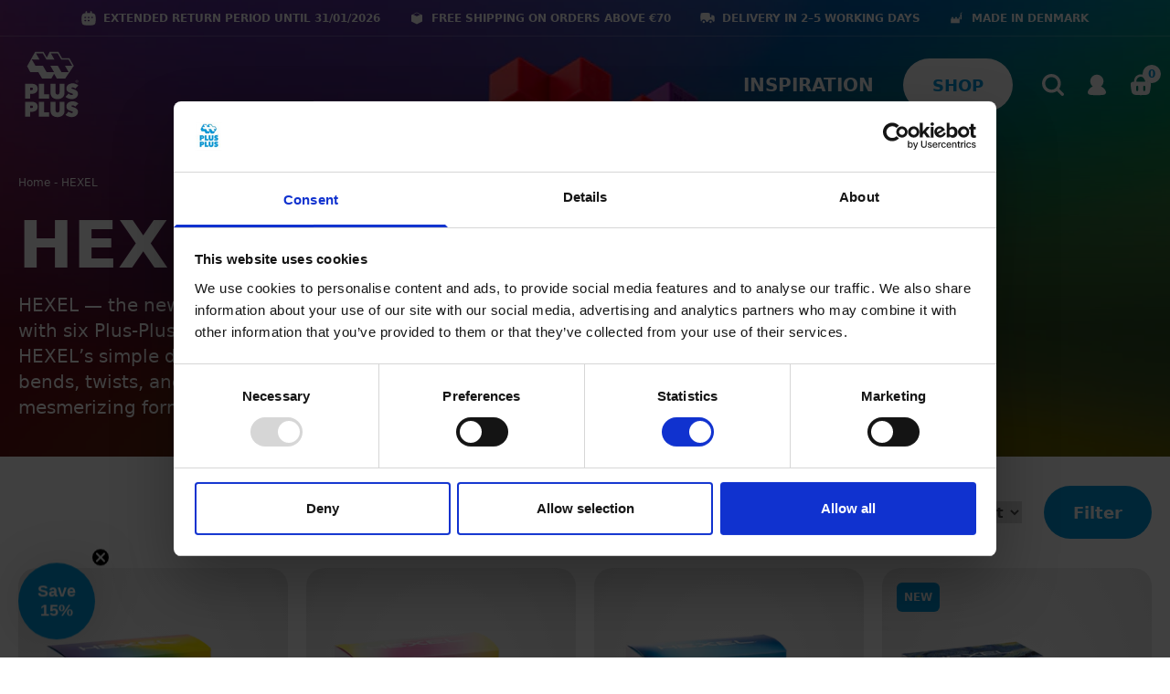

--- FILE ---
content_type: text/html; charset=utf-8
request_url: https://plus-plus.com/collections/hexel
body_size: 49040
content:
<!doctype html>
<html lang="en">
  <head><meta charset="utf-8">
<meta http-equiv="X-UA-Compatible" content="IE=edge">
<meta name="viewport" content="width=device-width,initial-scale=1"><link
    rel="apple-touch-icon"
    sizes="180x180"
    href="//plus-plus.com/cdn/shop/files/favicon.png?crop=center&height=180&v=1695104759&width=180"
  >
  <link
    rel="icon"
    type="image/png"
    sizes="32x32"
    href="//plus-plus.com/cdn/shop/files/favicon.png?crop=center&height=32&v=1695104759&width=32"
  >
  <link
    rel="icon"
    type="image/png"
    sizes="16x16"
    href="//plus-plus.com/cdn/shop/files/favicon.png?crop=center&height=16&v=1695104759&width=16"
  ><meta property="og:url" content="https://plus-plus.com/collections/hexel">
<meta property="og:site_name" content="Plus-Plus EU">
<meta property="og:type" content="website">
<meta property="og:title" content="HEXEL">
<meta property="og:description" content="HEXEL — the new fidget toy for hands of all sizes. Crafted with six Plus-Plus pieces connected by a flexible cord, HEXEL’s simple design flexes to fit any lifestyle. HEXEL bends, twists, and connects to allow you to create mesmerizing forms like Maximo or Crystal. %%% Or, just allow HEXEL’s smooth motion to sooth and s"><meta
    property="og:image:secure_url"
    content="https://plus-plus.com/cdn/shop/collections/Front_desktop_HEXEL_1920x500_f2fecbb7-74a4-491f-a0d0-e9aaa6151368.png?crop=center&height=630&v=1704715310&width=1200"
  >
  <meta
    property="og:image"
    content="https://plus-plus.com/cdn/shop/collections/Front_desktop_HEXEL_1920x500_f2fecbb7-74a4-491f-a0d0-e9aaa6151368.png?crop=center&height=630&v=1704715310&width=1200"
  >
  <meta content="1200" property="og:image:width">
  <meta content="630" property="og:image:height"><meta name="twitter:title" content="Plus-Plus EU">
<meta name="twitter:description" content="Plus-Plus EU"><meta
    content="https://plus-plus.com/cdn/shop/collections/Front_desktop_HEXEL_1920x500_f2fecbb7-74a4-491f-a0d0-e9aaa6151368.png?crop=center&height=4096&v=1704715310&width=4096"
    name="twitter:image"
  >

<script type="application/ld+json">
  {
    "@context": "http://schema.org",
    "@type": "BreadcrumbList",
  "itemListElement": [{
  "@type": "ListItem",
  "position": 1,
  "name": "Home",
  "item": "https:\/\/plus-plus.com"
  },{
    "@type": "ListItem",
    "position": 2,
    "name": "HEXEL",
    "item": "https:\/\/plus-plus.com\/collections\/hexel"
    }]
  }
</script><title>HEXEL</title><meta name="description" content="HEXEL — the new fidget toy for hands of all sizes. Crafted with six Plus-Plus pieces connected by a flexible cord, HEXEL’s simple design flexes to fit any lifestyle. HEXEL bends, twists, and connects to allow you to create mesmerizing forms like Maximo or Crystal. %%% Or, just allow HEXEL’s smooth motion to sooth and s"><link rel="canonical" href="https://plus-plus.com/collections/hexel">
<link href="//plus-plus.com/cdn/shop/t/2/assets/app.min.css?v=167290351287113224881738932621" rel="stylesheet" type="text/css" media="all" /><link href="//plus-plus.com/cdn/shop/t/2/assets/plus-plus.css?v=143684066237991881021716879427" rel="stylesheet" type="text/css" media="all" /><style>
  :root {
    --announcement-bar: 0;
    --header-height: 105px;
    --header-offset: calc(var(--announcement-bar) + 105px);--stamped-icon-filled: url("data:image/svg+xml,%3Csvg fill='%230098DA' xmlns='http://www.w3.org/2000/svg' viewBox='0 0 576 512'%3E%3Cpath d='M316.9 18C311.6 7 300.4 0 288.1 0s-23.4 7-28.8 18L195 150.3 51.4 171.5c-12 1.8-22 10.2-25.7 21.7s-.7 24.2 7.9 32.7L137.8 329 113.2 474.7c-2 12 3 24.2 12.9 31.3s23 8 33.8 2.3l128.3-68.5 128.3 68.5c10.8 5.7 23.9 4.9 33.8-2.3s14.9-19.3 12.9-31.3L438.5 329 542.7 225.9c8.6-8.5 11.7-21.2 7.9-32.7s-13.7-19.9-25.7-21.7L381.2 150.3 316.9 18z'/%3E%3C/svg%3E");
    --stamped-icon: url("data:image/svg+xml,%3Csvg fill='%230098DA' xmlns='http://www.w3.org/2000/svg' viewBox='0 0 576 512'%3E%3Cpath d='M287.9 0c9.2 0 17.6 5.2 21.6 13.5l68.6 141.3 153.2 22.6c9 1.3 16.5 7.6 19.3 16.3s.5 18.1-5.9 24.5L433.6 328.4l26.2 155.6c1.5 9-2.2 18.1-9.6 23.5s-17.3 6-25.3 1.7l-137-73.2L151 509.1c-8.1 4.3-17.9 3.7-25.3-1.7s-11.2-14.5-9.7-23.5l26.2-155.6L31.1 218.2c-6.5-6.4-8.7-15.9-5.9-24.5s10.3-14.9 19.3-16.3l153.2-22.6L266.3 13.5C270.4 5.2 278.7 0 287.9 0zm0 79L235.4 187.2c-3.5 7.1-10.2 12.1-18.1 13.3L99 217.9 184.9 303c5.5 5.5 8.1 13.3 6.8 21L171.4 443.7l105.2-56.2c7.1-3.8 15.6-3.8 22.6 0l105.2 56.2L384.2 324.1c-1.3-7.7 1.2-15.5 6.8-21l85.9-85.1L358.6 200.5c-7.8-1.2-14.6-6.1-18.1-13.3L287.9 79z'/%3E%3C/svg%3E");}
</style>

<script>
  window.theme = {
    strings: {
      switchShop: "Are you in the right country?",
      searchShowMore: "Show more",
      searchPages: "Pages",
      searchProducts: "Products",
      searchArticles: "Articles",
      quickBuyText: "Quickbuy",
      addToCart: "Add to cart",
      soldOut: "Sold out",
      unavailable: "Select variant",
      selectOption: "Select {{ option }}",
      cart: {
        termsHtml: "\u003cp style=\"margin:0;\"\u003eAccept \u003ca style=\"font-weight:normal;text-decoration:underline;color:rgb(0,152,218)\" href=\"javascript:void(0)\" data-terms-toggle=\"\/pages\/terms-and-conditions\"  title=\"Terms \u0026 conditions\"\u003eterms \u0026 condition\u003c\/a\u003e to continue\u003c\/p\u003e",
        buyXForFreeShipping: "Buy for %%AMOUNT%% more for free shipping",
        freeShippingAchieved: "Free shipping achieved 🎉",
        othersAlsoBought: "Others also bought",
        shippingLabel: "Shipping",
        savings: "Savings",
        subtotal: "Subtotal",
        total: "Total",
        shippingAtCheckout: "Shipping will be calculated at checkout.",
        checkout: "Go to checkout",
        empty: "Your cart is empty.",
        continueBrowsing: "Continue shopping by looking at our \u003ca href=\"\/collections\/all\"\u003eproducts\u003c\/a\u003e",
        emptyButton: "See all products",
        items: {
          remove: "Remove",
          qty: "pcs.",
        },
      },
    },
    routes: {
      accountAddresses: "\/account\/addresses",
      accountLogin: "https:\/\/shopify.com\/83015926060\/account?locale=en\u0026region_country=DE",
      accountLogout: "\/account\/logout",
      accountRecover: "\/account\/recover",
      accountRegister: "https:\/\/shopify.com\/83015926060\/account?locale=en",
      account: "\/account",
      allProductsCollection: "\/collections\/all",
      cartAdd: "\/cart\/add",
      cartChange: "\/cart\/change",
      cartClear: "\/cart\/clear",
      cartUpdate: "\/cart\/update",
      cart: "\/cart",
      collections: "\/collections",
      predictiveSearch: "\/search\/suggest",
      productRecommendations: "\/recommendations\/products",
      root: "\/",
      search: "\/search",
    },
    imageAspect: "tall",
    shippingPrice: 1000,
    freeShippingEnabled: true,
    freeShippingThreshold: 7000,
    moneyFormat: "€{{amount_with_comma_separator}}",
    cartEmptyLink: "\/collections\/all",
    moneyFormatWithCurrency: "€{{amount_with_comma_separator}} EUR",
    currency: "EUR",
    cart: {"note":null,"attributes":{},"original_total_price":0,"total_price":0,"total_discount":0,"total_weight":0.0,"item_count":0,"items":[],"requires_shipping":false,"currency":"EUR","items_subtotal_price":0,"cart_level_discount_applications":[],"checkout_charge_amount":0},
    clerk: {
      cartUpsellEnabled: true,
      apiKey: "RL42GELt1QUqBbvW10PAgYoTBsBwfpnL"
    }
  };
  if (window.location.search.includes('p=') && !window.location.search.includes('p=1') && window.location.search.length !== 0) {
    window.addEventListener("pageshow", function (evt) {
      if (evt.persisted) {
        setTimeout(function () {
          window.location.reload();
        }, 10);
      }
    }, false);
  }</script>

<script src="//plus-plus.com/cdn/shop/t/2/assets/app.min.js?v=144999791152694801761759815194" defer></script><script type="text/javascript">
    (function (w, d) {
      var e = d.createElement('script');
      e.type = 'text/javascript';
      e.async = true;
      e.src = (d.location.protocol == 'https:' ? 'https' : 'http') + '://cdn.clerk.io/clerk.js';
      var s = d.getElementsByTagName('script')[0];
      s.parentNode.insertBefore(e, s);
      w.__clerk_q = w.__clerk_q || [];
      w.Clerk =
        w.Clerk ||
        function () {
          w.__clerk_q.push(arguments);
        };
    })(window, document);

    window.Clerk('config', {
      key: 'RL42GELt1QUqBbvW10PAgYoTBsBwfpnL',
      formatters: {
        currency_converter: function (price) {
          var converted_price = price * Shopify.currency.rate;
          return converted_price.toString();
        },
      },
      globals: {
        currency_iso: 'EUR',
        currency_symbol: '€',
      },
    });
  </script><script id="Cookiebot" src="https://consent.cookiebot.com/uc.js" data-cbid="8fdff594-d250-4aaf-a735-68f2a6c82534" type="text/javascript" defer></script><script>window.performance && window.performance.mark && window.performance.mark('shopify.content_for_header.start');</script><meta id="shopify-digital-wallet" name="shopify-digital-wallet" content="/83015926060/digital_wallets/dialog">
<meta name="shopify-checkout-api-token" content="a42fc916f30d2b01255cfc1d0fd11322">
<meta id="in-context-paypal-metadata" data-shop-id="83015926060" data-venmo-supported="false" data-environment="production" data-locale="en_US" data-paypal-v4="true" data-currency="EUR">
<link rel="alternate" type="application/atom+xml" title="Feed" href="/collections/hexel.atom" />
<link rel="alternate" type="application/json+oembed" href="https://plus-plus.com/collections/hexel.oembed">
<script async="async" src="/checkouts/internal/preloads.js?locale=en-DE"></script>
<script id="shopify-features" type="application/json">{"accessToken":"a42fc916f30d2b01255cfc1d0fd11322","betas":["rich-media-storefront-analytics"],"domain":"plus-plus.com","predictiveSearch":true,"shopId":83015926060,"locale":"en"}</script>
<script>var Shopify = Shopify || {};
Shopify.shop = "plus-plus-europa.myshopify.com";
Shopify.locale = "en";
Shopify.currency = {"active":"EUR","rate":"1.0"};
Shopify.country = "DE";
Shopify.theme = {"name":"Grafikr \/ Production","id":160639254828,"schema_name":"Theme name","schema_version":"1.0","theme_store_id":null,"role":"main"};
Shopify.theme.handle = "null";
Shopify.theme.style = {"id":null,"handle":null};
Shopify.cdnHost = "plus-plus.com/cdn";
Shopify.routes = Shopify.routes || {};
Shopify.routes.root = "/";</script>
<script type="module">!function(o){(o.Shopify=o.Shopify||{}).modules=!0}(window);</script>
<script>!function(o){function n(){var o=[];function n(){o.push(Array.prototype.slice.apply(arguments))}return n.q=o,n}var t=o.Shopify=o.Shopify||{};t.loadFeatures=n(),t.autoloadFeatures=n()}(window);</script>
<script id="shop-js-analytics" type="application/json">{"pageType":"collection"}</script>
<script defer="defer" async type="module" src="//plus-plus.com/cdn/shopifycloud/shop-js/modules/v2/client.init-shop-cart-sync_BdyHc3Nr.en.esm.js"></script>
<script defer="defer" async type="module" src="//plus-plus.com/cdn/shopifycloud/shop-js/modules/v2/chunk.common_Daul8nwZ.esm.js"></script>
<script type="module">
  await import("//plus-plus.com/cdn/shopifycloud/shop-js/modules/v2/client.init-shop-cart-sync_BdyHc3Nr.en.esm.js");
await import("//plus-plus.com/cdn/shopifycloud/shop-js/modules/v2/chunk.common_Daul8nwZ.esm.js");

  window.Shopify.SignInWithShop?.initShopCartSync?.({"fedCMEnabled":true,"windoidEnabled":true});

</script>
<script>(function() {
  var isLoaded = false;
  function asyncLoad() {
    if (isLoaded) return;
    isLoaded = true;
    var urls = ["https:\/\/cdn1.stamped.io\/files\/widget.min.js?shop=plus-plus-europa.myshopify.com","https:\/\/storage.nfcube.com\/instafeed-bdb1072b37d9cda0c07afa66ad7ef85e.js?shop=plus-plus-europa.myshopify.com"];
    for (var i = 0; i < urls.length; i++) {
      var s = document.createElement('script');
      s.type = 'text/javascript';
      s.async = true;
      s.src = urls[i];
      var x = document.getElementsByTagName('script')[0];
      x.parentNode.insertBefore(s, x);
    }
  };
  if(window.attachEvent) {
    window.attachEvent('onload', asyncLoad);
  } else {
    window.addEventListener('load', asyncLoad, false);
  }
})();</script>
<script id="__st">var __st={"a":83015926060,"offset":3600,"reqid":"af7f7519-a5f1-4441-b77b-a70660833128-1769000298","pageurl":"plus-plus.com\/collections\/hexel","u":"283d26184046","p":"collection","rtyp":"collection","rid":468263174444};</script>
<script>window.ShopifyPaypalV4VisibilityTracking = true;</script>
<script id="captcha-bootstrap">!function(){'use strict';const t='contact',e='account',n='new_comment',o=[[t,t],['blogs',n],['comments',n],[t,'customer']],c=[[e,'customer_login'],[e,'guest_login'],[e,'recover_customer_password'],[e,'create_customer']],r=t=>t.map((([t,e])=>`form[action*='/${t}']:not([data-nocaptcha='true']) input[name='form_type'][value='${e}']`)).join(','),a=t=>()=>t?[...document.querySelectorAll(t)].map((t=>t.form)):[];function s(){const t=[...o],e=r(t);return a(e)}const i='password',u='form_key',d=['recaptcha-v3-token','g-recaptcha-response','h-captcha-response',i],f=()=>{try{return window.sessionStorage}catch{return}},m='__shopify_v',_=t=>t.elements[u];function p(t,e,n=!1){try{const o=window.sessionStorage,c=JSON.parse(o.getItem(e)),{data:r}=function(t){const{data:e,action:n}=t;return t[m]||n?{data:e,action:n}:{data:t,action:n}}(c);for(const[e,n]of Object.entries(r))t.elements[e]&&(t.elements[e].value=n);n&&o.removeItem(e)}catch(o){console.error('form repopulation failed',{error:o})}}const l='form_type',E='cptcha';function T(t){t.dataset[E]=!0}const w=window,h=w.document,L='Shopify',v='ce_forms',y='captcha';let A=!1;((t,e)=>{const n=(g='f06e6c50-85a8-45c8-87d0-21a2b65856fe',I='https://cdn.shopify.com/shopifycloud/storefront-forms-hcaptcha/ce_storefront_forms_captcha_hcaptcha.v1.5.2.iife.js',D={infoText:'Protected by hCaptcha',privacyText:'Privacy',termsText:'Terms'},(t,e,n)=>{const o=w[L][v],c=o.bindForm;if(c)return c(t,g,e,D).then(n);var r;o.q.push([[t,g,e,D],n]),r=I,A||(h.body.append(Object.assign(h.createElement('script'),{id:'captcha-provider',async:!0,src:r})),A=!0)});var g,I,D;w[L]=w[L]||{},w[L][v]=w[L][v]||{},w[L][v].q=[],w[L][y]=w[L][y]||{},w[L][y].protect=function(t,e){n(t,void 0,e),T(t)},Object.freeze(w[L][y]),function(t,e,n,w,h,L){const[v,y,A,g]=function(t,e,n){const i=e?o:[],u=t?c:[],d=[...i,...u],f=r(d),m=r(i),_=r(d.filter((([t,e])=>n.includes(e))));return[a(f),a(m),a(_),s()]}(w,h,L),I=t=>{const e=t.target;return e instanceof HTMLFormElement?e:e&&e.form},D=t=>v().includes(t);t.addEventListener('submit',(t=>{const e=I(t);if(!e)return;const n=D(e)&&!e.dataset.hcaptchaBound&&!e.dataset.recaptchaBound,o=_(e),c=g().includes(e)&&(!o||!o.value);(n||c)&&t.preventDefault(),c&&!n&&(function(t){try{if(!f())return;!function(t){const e=f();if(!e)return;const n=_(t);if(!n)return;const o=n.value;o&&e.removeItem(o)}(t);const e=Array.from(Array(32),(()=>Math.random().toString(36)[2])).join('');!function(t,e){_(t)||t.append(Object.assign(document.createElement('input'),{type:'hidden',name:u})),t.elements[u].value=e}(t,e),function(t,e){const n=f();if(!n)return;const o=[...t.querySelectorAll(`input[type='${i}']`)].map((({name:t})=>t)),c=[...d,...o],r={};for(const[a,s]of new FormData(t).entries())c.includes(a)||(r[a]=s);n.setItem(e,JSON.stringify({[m]:1,action:t.action,data:r}))}(t,e)}catch(e){console.error('failed to persist form',e)}}(e),e.submit())}));const S=(t,e)=>{t&&!t.dataset[E]&&(n(t,e.some((e=>e===t))),T(t))};for(const o of['focusin','change'])t.addEventListener(o,(t=>{const e=I(t);D(e)&&S(e,y())}));const B=e.get('form_key'),M=e.get(l),P=B&&M;t.addEventListener('DOMContentLoaded',(()=>{const t=y();if(P)for(const e of t)e.elements[l].value===M&&p(e,B);[...new Set([...A(),...v().filter((t=>'true'===t.dataset.shopifyCaptcha))])].forEach((e=>S(e,t)))}))}(h,new URLSearchParams(w.location.search),n,t,e,['guest_login'])})(!0,!0)}();</script>
<script integrity="sha256-4kQ18oKyAcykRKYeNunJcIwy7WH5gtpwJnB7kiuLZ1E=" data-source-attribution="shopify.loadfeatures" defer="defer" src="//plus-plus.com/cdn/shopifycloud/storefront/assets/storefront/load_feature-a0a9edcb.js" crossorigin="anonymous"></script>
<script data-source-attribution="shopify.dynamic_checkout.dynamic.init">var Shopify=Shopify||{};Shopify.PaymentButton=Shopify.PaymentButton||{isStorefrontPortableWallets:!0,init:function(){window.Shopify.PaymentButton.init=function(){};var t=document.createElement("script");t.src="https://plus-plus.com/cdn/shopifycloud/portable-wallets/latest/portable-wallets.en.js",t.type="module",document.head.appendChild(t)}};
</script>
<script data-source-attribution="shopify.dynamic_checkout.buyer_consent">
  function portableWalletsHideBuyerConsent(e){var t=document.getElementById("shopify-buyer-consent"),n=document.getElementById("shopify-subscription-policy-button");t&&n&&(t.classList.add("hidden"),t.setAttribute("aria-hidden","true"),n.removeEventListener("click",e))}function portableWalletsShowBuyerConsent(e){var t=document.getElementById("shopify-buyer-consent"),n=document.getElementById("shopify-subscription-policy-button");t&&n&&(t.classList.remove("hidden"),t.removeAttribute("aria-hidden"),n.addEventListener("click",e))}window.Shopify?.PaymentButton&&(window.Shopify.PaymentButton.hideBuyerConsent=portableWalletsHideBuyerConsent,window.Shopify.PaymentButton.showBuyerConsent=portableWalletsShowBuyerConsent);
</script>
<script data-source-attribution="shopify.dynamic_checkout.cart.bootstrap">document.addEventListener("DOMContentLoaded",(function(){function t(){return document.querySelector("shopify-accelerated-checkout-cart, shopify-accelerated-checkout")}if(t())Shopify.PaymentButton.init();else{new MutationObserver((function(e,n){t()&&(Shopify.PaymentButton.init(),n.disconnect())})).observe(document.body,{childList:!0,subtree:!0})}}));
</script>
<link id="shopify-accelerated-checkout-styles" rel="stylesheet" media="screen" href="https://plus-plus.com/cdn/shopifycloud/portable-wallets/latest/accelerated-checkout-backwards-compat.css" crossorigin="anonymous">
<style id="shopify-accelerated-checkout-cart">
        #shopify-buyer-consent {
  margin-top: 1em;
  display: inline-block;
  width: 100%;
}

#shopify-buyer-consent.hidden {
  display: none;
}

#shopify-subscription-policy-button {
  background: none;
  border: none;
  padding: 0;
  text-decoration: underline;
  font-size: inherit;
  cursor: pointer;
}

#shopify-subscription-policy-button::before {
  box-shadow: none;
}

      </style>

<script>window.performance && window.performance.mark && window.performance.mark('shopify.content_for_header.end');</script>
<script>
  function feedback() {
    const p = window.Shopify.customerPrivacy;
    console.log(`Tracking ${p.userCanBeTracked() ? 'en' : 'dis'}abled`);
  }
  window.Shopify.loadFeatures(
    [
      {
        name: 'consent-tracking-api',
        version: '0.1',
      },
    ],
    function (error) {
      if (error) throw error;
      if ('Cookiebot' in window)
        if (Cookiebot.consented || Cookiebot.declined) {
          window.Shopify.customerPrivacy.setTrackingConsent(!Cookiebot.declined, feedback);
          return;
        }
      window.Shopify.customerPrivacy.setTrackingConsent(false, feedback);
    }
  );
  window.addEventListener('CookiebotOnConsentReady', function () {
    window.Shopify.customerPrivacy.setTrackingConsent(!Cookiebot.declined, feedback);
  });
</script>
<!-- BEGIN app block: shopify://apps/klaviyo-email-marketing-sms/blocks/klaviyo-onsite-embed/2632fe16-c075-4321-a88b-50b567f42507 -->












  <script async src="https://static.klaviyo.com/onsite/js/SGktUL/klaviyo.js?company_id=SGktUL"></script>
  <script>!function(){if(!window.klaviyo){window._klOnsite=window._klOnsite||[];try{window.klaviyo=new Proxy({},{get:function(n,i){return"push"===i?function(){var n;(n=window._klOnsite).push.apply(n,arguments)}:function(){for(var n=arguments.length,o=new Array(n),w=0;w<n;w++)o[w]=arguments[w];var t="function"==typeof o[o.length-1]?o.pop():void 0,e=new Promise((function(n){window._klOnsite.push([i].concat(o,[function(i){t&&t(i),n(i)}]))}));return e}}})}catch(n){window.klaviyo=window.klaviyo||[],window.klaviyo.push=function(){var n;(n=window._klOnsite).push.apply(n,arguments)}}}}();</script>

  




  <script>
    window.klaviyoReviewsProductDesignMode = false
  </script>







<!-- END app block --><script src="https://cdn.shopify.com/extensions/019bdf5c-d5d4-733e-a894-359635abdd89/avada-upsell-156/assets/avada-free-gift.js" type="text/javascript" defer="defer"></script>
<script src="https://cdn.shopify.com/extensions/019b92df-1966-750c-943d-a8ced4b05ac2/option-cli3-369/assets/gpomain.js" type="text/javascript" defer="defer"></script>
<script src="https://cdn.shopify.com/extensions/019b93c1-bc14-7200-9724-fabc47201519/my-app-115/assets/sdk.js" type="text/javascript" defer="defer"></script>
<link href="https://cdn.shopify.com/extensions/019b93c1-bc14-7200-9724-fabc47201519/my-app-115/assets/sdk.css" rel="stylesheet" type="text/css" media="all">
<link href="https://monorail-edge.shopifysvc.com" rel="dns-prefetch">
<script>(function(){if ("sendBeacon" in navigator && "performance" in window) {try {var session_token_from_headers = performance.getEntriesByType('navigation')[0].serverTiming.find(x => x.name == '_s').description;} catch {var session_token_from_headers = undefined;}var session_cookie_matches = document.cookie.match(/_shopify_s=([^;]*)/);var session_token_from_cookie = session_cookie_matches && session_cookie_matches.length === 2 ? session_cookie_matches[1] : "";var session_token = session_token_from_headers || session_token_from_cookie || "";function handle_abandonment_event(e) {var entries = performance.getEntries().filter(function(entry) {return /monorail-edge.shopifysvc.com/.test(entry.name);});if (!window.abandonment_tracked && entries.length === 0) {window.abandonment_tracked = true;var currentMs = Date.now();var navigation_start = performance.timing.navigationStart;var payload = {shop_id: 83015926060,url: window.location.href,navigation_start,duration: currentMs - navigation_start,session_token,page_type: "collection"};window.navigator.sendBeacon("https://monorail-edge.shopifysvc.com/v1/produce", JSON.stringify({schema_id: "online_store_buyer_site_abandonment/1.1",payload: payload,metadata: {event_created_at_ms: currentMs,event_sent_at_ms: currentMs}}));}}window.addEventListener('pagehide', handle_abandonment_event);}}());</script>
<script id="web-pixels-manager-setup">(function e(e,d,r,n,o){if(void 0===o&&(o={}),!Boolean(null===(a=null===(i=window.Shopify)||void 0===i?void 0:i.analytics)||void 0===a?void 0:a.replayQueue)){var i,a;window.Shopify=window.Shopify||{};var t=window.Shopify;t.analytics=t.analytics||{};var s=t.analytics;s.replayQueue=[],s.publish=function(e,d,r){return s.replayQueue.push([e,d,r]),!0};try{self.performance.mark("wpm:start")}catch(e){}var l=function(){var e={modern:/Edge?\/(1{2}[4-9]|1[2-9]\d|[2-9]\d{2}|\d{4,})\.\d+(\.\d+|)|Firefox\/(1{2}[4-9]|1[2-9]\d|[2-9]\d{2}|\d{4,})\.\d+(\.\d+|)|Chrom(ium|e)\/(9{2}|\d{3,})\.\d+(\.\d+|)|(Maci|X1{2}).+ Version\/(15\.\d+|(1[6-9]|[2-9]\d|\d{3,})\.\d+)([,.]\d+|)( \(\w+\)|)( Mobile\/\w+|) Safari\/|Chrome.+OPR\/(9{2}|\d{3,})\.\d+\.\d+|(CPU[ +]OS|iPhone[ +]OS|CPU[ +]iPhone|CPU IPhone OS|CPU iPad OS)[ +]+(15[._]\d+|(1[6-9]|[2-9]\d|\d{3,})[._]\d+)([._]\d+|)|Android:?[ /-](13[3-9]|1[4-9]\d|[2-9]\d{2}|\d{4,})(\.\d+|)(\.\d+|)|Android.+Firefox\/(13[5-9]|1[4-9]\d|[2-9]\d{2}|\d{4,})\.\d+(\.\d+|)|Android.+Chrom(ium|e)\/(13[3-9]|1[4-9]\d|[2-9]\d{2}|\d{4,})\.\d+(\.\d+|)|SamsungBrowser\/([2-9]\d|\d{3,})\.\d+/,legacy:/Edge?\/(1[6-9]|[2-9]\d|\d{3,})\.\d+(\.\d+|)|Firefox\/(5[4-9]|[6-9]\d|\d{3,})\.\d+(\.\d+|)|Chrom(ium|e)\/(5[1-9]|[6-9]\d|\d{3,})\.\d+(\.\d+|)([\d.]+$|.*Safari\/(?![\d.]+ Edge\/[\d.]+$))|(Maci|X1{2}).+ Version\/(10\.\d+|(1[1-9]|[2-9]\d|\d{3,})\.\d+)([,.]\d+|)( \(\w+\)|)( Mobile\/\w+|) Safari\/|Chrome.+OPR\/(3[89]|[4-9]\d|\d{3,})\.\d+\.\d+|(CPU[ +]OS|iPhone[ +]OS|CPU[ +]iPhone|CPU IPhone OS|CPU iPad OS)[ +]+(10[._]\d+|(1[1-9]|[2-9]\d|\d{3,})[._]\d+)([._]\d+|)|Android:?[ /-](13[3-9]|1[4-9]\d|[2-9]\d{2}|\d{4,})(\.\d+|)(\.\d+|)|Mobile Safari.+OPR\/([89]\d|\d{3,})\.\d+\.\d+|Android.+Firefox\/(13[5-9]|1[4-9]\d|[2-9]\d{2}|\d{4,})\.\d+(\.\d+|)|Android.+Chrom(ium|e)\/(13[3-9]|1[4-9]\d|[2-9]\d{2}|\d{4,})\.\d+(\.\d+|)|Android.+(UC? ?Browser|UCWEB|U3)[ /]?(15\.([5-9]|\d{2,})|(1[6-9]|[2-9]\d|\d{3,})\.\d+)\.\d+|SamsungBrowser\/(5\.\d+|([6-9]|\d{2,})\.\d+)|Android.+MQ{2}Browser\/(14(\.(9|\d{2,})|)|(1[5-9]|[2-9]\d|\d{3,})(\.\d+|))(\.\d+|)|K[Aa][Ii]OS\/(3\.\d+|([4-9]|\d{2,})\.\d+)(\.\d+|)/},d=e.modern,r=e.legacy,n=navigator.userAgent;return n.match(d)?"modern":n.match(r)?"legacy":"unknown"}(),u="modern"===l?"modern":"legacy",c=(null!=n?n:{modern:"",legacy:""})[u],f=function(e){return[e.baseUrl,"/wpm","/b",e.hashVersion,"modern"===e.buildTarget?"m":"l",".js"].join("")}({baseUrl:d,hashVersion:r,buildTarget:u}),m=function(e){var d=e.version,r=e.bundleTarget,n=e.surface,o=e.pageUrl,i=e.monorailEndpoint;return{emit:function(e){var a=e.status,t=e.errorMsg,s=(new Date).getTime(),l=JSON.stringify({metadata:{event_sent_at_ms:s},events:[{schema_id:"web_pixels_manager_load/3.1",payload:{version:d,bundle_target:r,page_url:o,status:a,surface:n,error_msg:t},metadata:{event_created_at_ms:s}}]});if(!i)return console&&console.warn&&console.warn("[Web Pixels Manager] No Monorail endpoint provided, skipping logging."),!1;try{return self.navigator.sendBeacon.bind(self.navigator)(i,l)}catch(e){}var u=new XMLHttpRequest;try{return u.open("POST",i,!0),u.setRequestHeader("Content-Type","text/plain"),u.send(l),!0}catch(e){return console&&console.warn&&console.warn("[Web Pixels Manager] Got an unhandled error while logging to Monorail."),!1}}}}({version:r,bundleTarget:l,surface:e.surface,pageUrl:self.location.href,monorailEndpoint:e.monorailEndpoint});try{o.browserTarget=l,function(e){var d=e.src,r=e.async,n=void 0===r||r,o=e.onload,i=e.onerror,a=e.sri,t=e.scriptDataAttributes,s=void 0===t?{}:t,l=document.createElement("script"),u=document.querySelector("head"),c=document.querySelector("body");if(l.async=n,l.src=d,a&&(l.integrity=a,l.crossOrigin="anonymous"),s)for(var f in s)if(Object.prototype.hasOwnProperty.call(s,f))try{l.dataset[f]=s[f]}catch(e){}if(o&&l.addEventListener("load",o),i&&l.addEventListener("error",i),u)u.appendChild(l);else{if(!c)throw new Error("Did not find a head or body element to append the script");c.appendChild(l)}}({src:f,async:!0,onload:function(){if(!function(){var e,d;return Boolean(null===(d=null===(e=window.Shopify)||void 0===e?void 0:e.analytics)||void 0===d?void 0:d.initialized)}()){var d=window.webPixelsManager.init(e)||void 0;if(d){var r=window.Shopify.analytics;r.replayQueue.forEach((function(e){var r=e[0],n=e[1],o=e[2];d.publishCustomEvent(r,n,o)})),r.replayQueue=[],r.publish=d.publishCustomEvent,r.visitor=d.visitor,r.initialized=!0}}},onerror:function(){return m.emit({status:"failed",errorMsg:"".concat(f," has failed to load")})},sri:function(e){var d=/^sha384-[A-Za-z0-9+/=]+$/;return"string"==typeof e&&d.test(e)}(c)?c:"",scriptDataAttributes:o}),m.emit({status:"loading"})}catch(e){m.emit({status:"failed",errorMsg:(null==e?void 0:e.message)||"Unknown error"})}}})({shopId: 83015926060,storefrontBaseUrl: "https://plus-plus.com",extensionsBaseUrl: "https://extensions.shopifycdn.com/cdn/shopifycloud/web-pixels-manager",monorailEndpoint: "https://monorail-edge.shopifysvc.com/unstable/produce_batch",surface: "storefront-renderer",enabledBetaFlags: ["2dca8a86"],webPixelsConfigList: [{"id":"1751810348","configuration":"{\"accountID\":\"SGktUL\",\"webPixelConfig\":\"eyJlbmFibGVBZGRlZFRvQ2FydEV2ZW50cyI6IHRydWV9\"}","eventPayloadVersion":"v1","runtimeContext":"STRICT","scriptVersion":"524f6c1ee37bacdca7657a665bdca589","type":"APP","apiClientId":123074,"privacyPurposes":["ANALYTICS","MARKETING"],"dataSharingAdjustments":{"protectedCustomerApprovalScopes":["read_customer_address","read_customer_email","read_customer_name","read_customer_personal_data","read_customer_phone"]}},{"id":"1665335596","configuration":"{\"accountID\":\"plus-plus-europa\"}","eventPayloadVersion":"v1","runtimeContext":"STRICT","scriptVersion":"5503eca56790d6863e31590c8c364ee3","type":"APP","apiClientId":12388204545,"privacyPurposes":["ANALYTICS","MARKETING","SALE_OF_DATA"],"dataSharingAdjustments":{"protectedCustomerApprovalScopes":["read_customer_email","read_customer_name","read_customer_personal_data","read_customer_phone"]}},{"id":"773390636","configuration":"{\"config\":\"{\\\"google_tag_ids\\\":[\\\"G-9BGX1WF1KE\\\",\\\"G-XWNXYH68EQ\\\"],\\\"target_country\\\":\\\"ZZ\\\",\\\"gtag_events\\\":[{\\\"type\\\":\\\"search\\\",\\\"action_label\\\":[\\\"G-9BGX1WF1KE\\\",\\\"AW-10873975991\\\/GEuUCKr6irsbELfpjsEo\\\"]},{\\\"type\\\":\\\"begin_checkout\\\",\\\"action_label\\\":[\\\"G-9BGX1WF1KE\\\",\\\"AW-10873975991\\\/YyTeCP-2grsbELfpjsEo\\\"]},{\\\"type\\\":\\\"view_item\\\",\\\"action_label\\\":[\\\"G-9BGX1WF1KE\\\",\\\"AW-10873975991\\\/VrQjCKf6irsbELfpjsEo\\\"]},{\\\"type\\\":\\\"purchase\\\",\\\"action_label\\\":[\\\"G-9BGX1WF1KE\\\",\\\"AW-10873975991\\\/C53dCPy2grsbELfpjsEo\\\"]},{\\\"type\\\":\\\"page_view\\\",\\\"action_label\\\":[\\\"G-9BGX1WF1KE\\\",\\\"AW-10873975991\\\/ITtWCKT6irsbELfpjsEo\\\"]},{\\\"type\\\":\\\"add_payment_info\\\",\\\"action_label\\\":[\\\"G-9BGX1WF1KE\\\",\\\"AW-10873975991\\\/vTUhCK36irsbELfpjsEo\\\"]},{\\\"type\\\":\\\"add_to_cart\\\",\\\"action_label\\\":[\\\"G-9BGX1WF1KE\\\",\\\"AW-10873975991\\\/y_RMCKH6irsbELfpjsEo\\\"]}],\\\"enable_monitoring_mode\\\":false}\"}","eventPayloadVersion":"v1","runtimeContext":"OPEN","scriptVersion":"b2a88bafab3e21179ed38636efcd8a93","type":"APP","apiClientId":1780363,"privacyPurposes":[],"dataSharingAdjustments":{"protectedCustomerApprovalScopes":["read_customer_address","read_customer_email","read_customer_name","read_customer_personal_data","read_customer_phone"]}},{"id":"351928620","configuration":"{\"pixel_id\":\"570863034214695\",\"pixel_type\":\"facebook_pixel\",\"metaapp_system_user_token\":\"-\"}","eventPayloadVersion":"v1","runtimeContext":"OPEN","scriptVersion":"ca16bc87fe92b6042fbaa3acc2fbdaa6","type":"APP","apiClientId":2329312,"privacyPurposes":["ANALYTICS","MARKETING","SALE_OF_DATA"],"dataSharingAdjustments":{"protectedCustomerApprovalScopes":["read_customer_address","read_customer_email","read_customer_name","read_customer_personal_data","read_customer_phone"]}},{"id":"208601388","configuration":"{\"tagID\":\"2613265546009\"}","eventPayloadVersion":"v1","runtimeContext":"STRICT","scriptVersion":"18031546ee651571ed29edbe71a3550b","type":"APP","apiClientId":3009811,"privacyPurposes":["ANALYTICS","MARKETING","SALE_OF_DATA"],"dataSharingAdjustments":{"protectedCustomerApprovalScopes":["read_customer_address","read_customer_email","read_customer_name","read_customer_personal_data","read_customer_phone"]}},{"id":"shopify-app-pixel","configuration":"{}","eventPayloadVersion":"v1","runtimeContext":"STRICT","scriptVersion":"0450","apiClientId":"shopify-pixel","type":"APP","privacyPurposes":["ANALYTICS","MARKETING"]},{"id":"shopify-custom-pixel","eventPayloadVersion":"v1","runtimeContext":"LAX","scriptVersion":"0450","apiClientId":"shopify-pixel","type":"CUSTOM","privacyPurposes":["ANALYTICS","MARKETING"]}],isMerchantRequest: false,initData: {"shop":{"name":"Plus-Plus EU","paymentSettings":{"currencyCode":"EUR"},"myshopifyDomain":"plus-plus-europa.myshopify.com","countryCode":"DK","storefrontUrl":"https:\/\/plus-plus.com"},"customer":null,"cart":null,"checkout":null,"productVariants":[],"purchasingCompany":null},},"https://plus-plus.com/cdn","fcfee988w5aeb613cpc8e4bc33m6693e112",{"modern":"","legacy":""},{"shopId":"83015926060","storefrontBaseUrl":"https:\/\/plus-plus.com","extensionBaseUrl":"https:\/\/extensions.shopifycdn.com\/cdn\/shopifycloud\/web-pixels-manager","surface":"storefront-renderer","enabledBetaFlags":"[\"2dca8a86\"]","isMerchantRequest":"false","hashVersion":"fcfee988w5aeb613cpc8e4bc33m6693e112","publish":"custom","events":"[[\"page_viewed\",{}],[\"collection_viewed\",{\"collection\":{\"id\":\"468263174444\",\"title\":\"HEXEL\",\"productVariants\":[{\"price\":{\"amount\":14.99,\"currencyCode\":\"EUR\"},\"product\":{\"title\":\"HEXEL Spectrum\",\"vendor\":\"Plus-Plus EU\",\"id\":\"8801932706092\",\"untranslatedTitle\":\"HEXEL Spectrum\",\"url\":\"\/products\/hexel-spectrum\",\"type\":\"Plus-Plus\"},\"id\":\"52473128911148\",\"image\":{\"src\":\"\/\/plus-plus.com\/cdn\/shop\/files\/3485_Hexel_Spectrum_Box_Crystal_png.webp?v=1756466278\"},\"sku\":\"3485\",\"title\":\"Default Title\",\"untranslatedTitle\":\"Default Title\"},{\"price\":{\"amount\":14.99,\"currencyCode\":\"EUR\"},\"product\":{\"title\":\"HEXEL Bubblegum\",\"vendor\":\"Plus-Plus EU\",\"id\":\"8801932869932\",\"untranslatedTitle\":\"HEXEL Bubblegum\",\"url\":\"\/products\/hexel-bubblegum\",\"type\":\"Plus-Plus\"},\"id\":\"52564304527660\",\"image\":{\"src\":\"\/\/plus-plus.com\/cdn\/shop\/files\/3487_Hexel_Bubblegum_Box_Crystal_png.webp?v=1756466209\"},\"sku\":\"3487\",\"title\":\"Default Title\",\"untranslatedTitle\":\"Default Title\"},{\"price\":{\"amount\":14.99,\"currencyCode\":\"EUR\"},\"product\":{\"title\":\"HEXEL Waterfall\",\"vendor\":\"Plus-Plus EU\",\"id\":\"8801932771628\",\"untranslatedTitle\":\"HEXEL Waterfall\",\"url\":\"\/products\/hexel-waterfall\",\"type\":\"Plus-Plus\"},\"id\":\"52564304494892\",\"image\":{\"src\":\"\/\/plus-plus.com\/cdn\/shop\/files\/3486_Hexel_Waterfall_Box_Crystal_png.webp?v=1756466238\"},\"sku\":\"3486\",\"title\":\"Default Title\",\"untranslatedTitle\":\"Default Title\"},{\"price\":{\"amount\":14.99,\"currencyCode\":\"EUR\"},\"product\":{\"title\":\"HEXEL - Van Gogh - Starry Night\",\"vendor\":\"Plus-Plus EU\",\"id\":\"10069263909164\",\"untranslatedTitle\":\"HEXEL - Van Gogh - Starry Night\",\"url\":\"\/products\/plus-plus-hexel-van-gogh-starry-night\",\"type\":\"Plus-Plus\"},\"id\":\"52441229984044\",\"image\":{\"src\":\"\/\/plus-plus.com\/cdn\/shop\/files\/4363HexelTheStarryNight_Box_Hexel_dfd41ed4-b998-4d5a-8cc4-996d54c0a4e2.webp?v=1765526800\"},\"sku\":\"4363\",\"title\":\"Default Title\",\"untranslatedTitle\":\"Default Title\"},{\"price\":{\"amount\":14.99,\"currencyCode\":\"EUR\"},\"product\":{\"title\":\"HEXEL - Mondrian - Composition A\",\"vendor\":\"Plus-Plus EU\",\"id\":\"10069263974700\",\"untranslatedTitle\":\"HEXEL - Mondrian - Composition A\",\"url\":\"\/products\/plus-plus-hexel-mondrian-composition-a\",\"type\":\"Plus-Plus\"},\"id\":\"52441230147884\",\"image\":{\"src\":\"\/\/plus-plus.com\/cdn\/shop\/files\/4365HexelMondrian_Box_Hexel_28de5fe1-7afb-45ae-8558-b326621a467f.webp?v=1765527009\"},\"sku\":\"4365\",\"title\":\"Default Title\",\"untranslatedTitle\":\"Default Title\"},{\"price\":{\"amount\":14.99,\"currencyCode\":\"EUR\"},\"product\":{\"title\":\"HEXEL - Van Gogh - Sunflowers\",\"vendor\":\"Plus-Plus EU\",\"id\":\"10069263941932\",\"untranslatedTitle\":\"HEXEL - Van Gogh - Sunflowers\",\"url\":\"\/products\/plus-plus-hexel-van-gogh-sunflowers\",\"type\":\"Plus-Plus\"},\"id\":\"52441230082348\",\"image\":{\"src\":\"\/\/plus-plus.com\/cdn\/shop\/files\/4364HexelSunflowers_Box_Hexel_562e0270-cede-45be-90a9-107ffcb5837f.webp?v=1765526992\"},\"sku\":\"4364\",\"title\":\"Default Title\",\"untranslatedTitle\":\"Default Title\"}]}}]]"});</script><script>
  window.ShopifyAnalytics = window.ShopifyAnalytics || {};
  window.ShopifyAnalytics.meta = window.ShopifyAnalytics.meta || {};
  window.ShopifyAnalytics.meta.currency = 'EUR';
  var meta = {"products":[{"id":8801932706092,"gid":"gid:\/\/shopify\/Product\/8801932706092","vendor":"Plus-Plus EU","type":"Plus-Plus","handle":"hexel-spectrum","variants":[{"id":52473128911148,"price":1499,"name":"HEXEL Spectrum","public_title":null,"sku":"3485"}],"remote":false},{"id":8801932869932,"gid":"gid:\/\/shopify\/Product\/8801932869932","vendor":"Plus-Plus EU","type":"Plus-Plus","handle":"hexel-bubblegum","variants":[{"id":52564304527660,"price":1499,"name":"HEXEL Bubblegum","public_title":null,"sku":"3487"}],"remote":false},{"id":8801932771628,"gid":"gid:\/\/shopify\/Product\/8801932771628","vendor":"Plus-Plus EU","type":"Plus-Plus","handle":"hexel-waterfall","variants":[{"id":52564304494892,"price":1499,"name":"HEXEL Waterfall","public_title":null,"sku":"3486"}],"remote":false},{"id":10069263909164,"gid":"gid:\/\/shopify\/Product\/10069263909164","vendor":"Plus-Plus EU","type":"Plus-Plus","handle":"plus-plus-hexel-van-gogh-starry-night","variants":[{"id":52441229984044,"price":1499,"name":"HEXEL - Van Gogh - Starry Night","public_title":null,"sku":"4363"}],"remote":false},{"id":10069263974700,"gid":"gid:\/\/shopify\/Product\/10069263974700","vendor":"Plus-Plus EU","type":"Plus-Plus","handle":"plus-plus-hexel-mondrian-composition-a","variants":[{"id":52441230147884,"price":1499,"name":"HEXEL - Mondrian - Composition A","public_title":null,"sku":"4365"}],"remote":false},{"id":10069263941932,"gid":"gid:\/\/shopify\/Product\/10069263941932","vendor":"Plus-Plus EU","type":"Plus-Plus","handle":"plus-plus-hexel-van-gogh-sunflowers","variants":[{"id":52441230082348,"price":1499,"name":"HEXEL - Van Gogh - Sunflowers","public_title":null,"sku":"4364"}],"remote":false}],"page":{"pageType":"collection","resourceType":"collection","resourceId":468263174444,"requestId":"af7f7519-a5f1-4441-b77b-a70660833128-1769000298"}};
  for (var attr in meta) {
    window.ShopifyAnalytics.meta[attr] = meta[attr];
  }
</script>
<script class="analytics">
  (function () {
    var customDocumentWrite = function(content) {
      var jquery = null;

      if (window.jQuery) {
        jquery = window.jQuery;
      } else if (window.Checkout && window.Checkout.$) {
        jquery = window.Checkout.$;
      }

      if (jquery) {
        jquery('body').append(content);
      }
    };

    var hasLoggedConversion = function(token) {
      if (token) {
        return document.cookie.indexOf('loggedConversion=' + token) !== -1;
      }
      return false;
    }

    var setCookieIfConversion = function(token) {
      if (token) {
        var twoMonthsFromNow = new Date(Date.now());
        twoMonthsFromNow.setMonth(twoMonthsFromNow.getMonth() + 2);

        document.cookie = 'loggedConversion=' + token + '; expires=' + twoMonthsFromNow;
      }
    }

    var trekkie = window.ShopifyAnalytics.lib = window.trekkie = window.trekkie || [];
    if (trekkie.integrations) {
      return;
    }
    trekkie.methods = [
      'identify',
      'page',
      'ready',
      'track',
      'trackForm',
      'trackLink'
    ];
    trekkie.factory = function(method) {
      return function() {
        var args = Array.prototype.slice.call(arguments);
        args.unshift(method);
        trekkie.push(args);
        return trekkie;
      };
    };
    for (var i = 0; i < trekkie.methods.length; i++) {
      var key = trekkie.methods[i];
      trekkie[key] = trekkie.factory(key);
    }
    trekkie.load = function(config) {
      trekkie.config = config || {};
      trekkie.config.initialDocumentCookie = document.cookie;
      var first = document.getElementsByTagName('script')[0];
      var script = document.createElement('script');
      script.type = 'text/javascript';
      script.onerror = function(e) {
        var scriptFallback = document.createElement('script');
        scriptFallback.type = 'text/javascript';
        scriptFallback.onerror = function(error) {
                var Monorail = {
      produce: function produce(monorailDomain, schemaId, payload) {
        var currentMs = new Date().getTime();
        var event = {
          schema_id: schemaId,
          payload: payload,
          metadata: {
            event_created_at_ms: currentMs,
            event_sent_at_ms: currentMs
          }
        };
        return Monorail.sendRequest("https://" + monorailDomain + "/v1/produce", JSON.stringify(event));
      },
      sendRequest: function sendRequest(endpointUrl, payload) {
        // Try the sendBeacon API
        if (window && window.navigator && typeof window.navigator.sendBeacon === 'function' && typeof window.Blob === 'function' && !Monorail.isIos12()) {
          var blobData = new window.Blob([payload], {
            type: 'text/plain'
          });

          if (window.navigator.sendBeacon(endpointUrl, blobData)) {
            return true;
          } // sendBeacon was not successful

        } // XHR beacon

        var xhr = new XMLHttpRequest();

        try {
          xhr.open('POST', endpointUrl);
          xhr.setRequestHeader('Content-Type', 'text/plain');
          xhr.send(payload);
        } catch (e) {
          console.log(e);
        }

        return false;
      },
      isIos12: function isIos12() {
        return window.navigator.userAgent.lastIndexOf('iPhone; CPU iPhone OS 12_') !== -1 || window.navigator.userAgent.lastIndexOf('iPad; CPU OS 12_') !== -1;
      }
    };
    Monorail.produce('monorail-edge.shopifysvc.com',
      'trekkie_storefront_load_errors/1.1',
      {shop_id: 83015926060,
      theme_id: 160639254828,
      app_name: "storefront",
      context_url: window.location.href,
      source_url: "//plus-plus.com/cdn/s/trekkie.storefront.cd680fe47e6c39ca5d5df5f0a32d569bc48c0f27.min.js"});

        };
        scriptFallback.async = true;
        scriptFallback.src = '//plus-plus.com/cdn/s/trekkie.storefront.cd680fe47e6c39ca5d5df5f0a32d569bc48c0f27.min.js';
        first.parentNode.insertBefore(scriptFallback, first);
      };
      script.async = true;
      script.src = '//plus-plus.com/cdn/s/trekkie.storefront.cd680fe47e6c39ca5d5df5f0a32d569bc48c0f27.min.js';
      first.parentNode.insertBefore(script, first);
    };
    trekkie.load(
      {"Trekkie":{"appName":"storefront","development":false,"defaultAttributes":{"shopId":83015926060,"isMerchantRequest":null,"themeId":160639254828,"themeCityHash":"4784535666255679558","contentLanguage":"en","currency":"EUR","eventMetadataId":"8e93fc46-2a21-4d0e-a02d-ee392f58d2f0"},"isServerSideCookieWritingEnabled":true,"monorailRegion":"shop_domain","enabledBetaFlags":["65f19447"]},"Session Attribution":{},"S2S":{"facebookCapiEnabled":true,"source":"trekkie-storefront-renderer","apiClientId":580111}}
    );

    var loaded = false;
    trekkie.ready(function() {
      if (loaded) return;
      loaded = true;

      window.ShopifyAnalytics.lib = window.trekkie;

      var originalDocumentWrite = document.write;
      document.write = customDocumentWrite;
      try { window.ShopifyAnalytics.merchantGoogleAnalytics.call(this); } catch(error) {};
      document.write = originalDocumentWrite;

      window.ShopifyAnalytics.lib.page(null,{"pageType":"collection","resourceType":"collection","resourceId":468263174444,"requestId":"af7f7519-a5f1-4441-b77b-a70660833128-1769000298","shopifyEmitted":true});

      var match = window.location.pathname.match(/checkouts\/(.+)\/(thank_you|post_purchase)/)
      var token = match? match[1]: undefined;
      if (!hasLoggedConversion(token)) {
        setCookieIfConversion(token);
        window.ShopifyAnalytics.lib.track("Viewed Product Category",{"currency":"EUR","category":"Collection: hexel","collectionName":"hexel","collectionId":468263174444,"nonInteraction":true},undefined,undefined,{"shopifyEmitted":true});
      }
    });


        var eventsListenerScript = document.createElement('script');
        eventsListenerScript.async = true;
        eventsListenerScript.src = "//plus-plus.com/cdn/shopifycloud/storefront/assets/shop_events_listener-3da45d37.js";
        document.getElementsByTagName('head')[0].appendChild(eventsListenerScript);

})();</script>
<script
  defer
  src="https://plus-plus.com/cdn/shopifycloud/perf-kit/shopify-perf-kit-3.0.4.min.js"
  data-application="storefront-renderer"
  data-shop-id="83015926060"
  data-render-region="gcp-us-central1"
  data-page-type="collection"
  data-theme-instance-id="160639254828"
  data-theme-name="Theme name"
  data-theme-version="1.0"
  data-monorail-region="shop_domain"
  data-resource-timing-sampling-rate="10"
  data-shs="true"
  data-shs-beacon="true"
  data-shs-export-with-fetch="true"
  data-shs-logs-sample-rate="1"
  data-shs-beacon-endpoint="https://plus-plus.com/api/collect"
></script>
</head>

  <body class="template-collection  relative"><div
  class="drawer drawer--right bg-transparent max-w-xl w-full"
  aria-modal="true"
  hidden
  data-component="search-drawer"
  data-load-target="search-drawer"
>
  <form
    action="/search"
    method="GET"
    role="search"
    class="relative h-full"
  >
    <div class="flex flex-col h-full lg:bg-white overflow-hidden lg:rounded-2.5xl rounded-tr-none rounded-br-none">
      <div class="relative w-full lg:flex lg:px-12 lg:my-12">
        <input type="hidden" name="options[prefix]" value="last">
        <input
          class="py-10 pl-14 pr-5 w-full text-xl lg:py-4 lg:pl-[60px] lg:border border-b border-brand-gray lg:rounded-full lg:mr-4"
          type="text"
          name="q"
          placeholder="Search ..."
          autocorrect="off"
          autocomplete="off"
          autocapitalize="off"
          spellcheck="false"
        >

        <div class="w-5 h-5 absolute left-5 lg:left-[4.5rem] top-1/2 -translate-y-1/2">
          <svg viewBox="0 0 24 24" fill="none" xmlns="http://www.w3.org/2000/svg">
      <g clip-path="url(#clip0_1628_1859)">
        <path fill-rule="evenodd" clip-rule="evenodd" d="M3.45751 10.3143C3.45751 6.52718 6.52755 3.45713 10.3147 3.45713C14.1017 3.45713 17.1717 6.52718 17.1717 10.3143C17.1717 14.1014 14.1017 17.1714 10.3147 17.1714C6.52755 17.1714 3.45751 14.1014 3.45751 10.3143ZM10.3147 0.0285645C4.63401 0.0285645 0.0289307 4.63364 0.0289307 10.3143C0.0289307 15.9949 4.63401 20.6 10.3147 20.6C12.5361 20.6 14.593 19.8957 16.2744 18.6985L21.0453 23.4693C21.7147 24.1388 22.8002 24.1388 23.4697 23.4693C24.1391 22.7997 24.1391 21.7144 23.4697 21.045L18.6988 16.2741C19.8962 14.5927 20.6003 12.5357 20.6003 10.3143C20.6003 4.63364 15.9953 0.0285645 10.3147 0.0285645Z" fill="currentColor"/>
      </g>
      <defs>
        <clipPath id="clip0_1628_1859">
          <rect width="24" height="24" fill="currentColor"/>
        </clipPath>
      </defs>
    </svg>
        </div>

        <button
          type="button"
          data-load="search-drawer"
          class="w-10 h-10 right-5 shrink-0 text-[#BDBBBC] lg:h-[60px] lg:w-[60px] border-brand-gray lg:ml-4 p-[.688rem] lg:p-5 lg:border rounded-full lg:relative absolute top-1/2 -translate-y-1/2"
        >
          <svg xmlns="http://www.w3.org/2000/svg" fill="none" viewBox="0 0 12 12">
      <g clip-path="url(#a)"><path fill="currentColor" fill-rule="evenodd" d="M10.5278 11.74a.8572.8572 0 0 0 1.2122-1.2122L7.2166 6.0044l4.5323-4.5322A.8572.8572 0 0 0 10.5367.26L6.0044 4.7923 1.463.251A.8572.8572 0 0 0 .251 1.4632l4.5413 4.5412-4.5324 4.5323a.8572.8572 0 0 0 1.2122 1.2122l4.5324-4.5323 4.5234 4.5234Z" clip-rule="evenodd"/></g><defs><clipPath id="a"><path fill="#fff" d="M0 0h12v12H0z"/></clipPath></defs>
    </svg>
          <span class="sr-only">Close</span>
        </button>
      </div>

      <div
        class="px-5 lg:px-12 lg:h-full overflow-hidden flex flex-col bg-white"
        data-predictive-search
      >
        <div class="text-2xl font-semibold h-full lg:flex items-center justify-center hidden">
          You haven&#39;t searched for anything yet ...
        </div>
      </div>
    </div>
  </form>
</div>
<div id="shopify-section-announcement-bar" class="shopify-section"><div
    id="section-announcement-bar"
    class="h-10 py-3 text-xs whitespace-nowrap lg:font-light border-b border-white/20 absolute overflow-hidden top-0 left-0 w-full z-40 text-white"
  >
    <div class="container px-0 lg:justify-center flex uppercase lg:space-x-8 slider">
      
        <div class="flex shrink-0 basis-full lg:basis-auto font-semibold justify-center"><svg class="w-4 mr-2"  xmlns="http://www.w3.org/2000/svg" fill="none" viewbox="0 0 16 16"><g clip-path="url(#a)"><path fill="currentColor" fill-rule="evenodd" d="M6.29 2.318c.724-.036 1.322-.05 1.71-.05.387 0 .981.014 1.703.05V1.046a.857.857 0 0 1 1.714 0v1.387c.27.022.545.048.825.076a3.69 3.69 0 0 1 3.32 3.362c.116 1.363.152 2.604.152 3.17 0 .567-.036 1.806-.151 3.168a3.691 3.691 0 0 1-3.32 3.362c-1.818.185-3.458.24-4.243.24-.785 0-2.426-.055-4.242-.24a3.691 3.691 0 0 1-3.32-3.362 41.63 41.63 0 0 1-.152-3.168c0-.566.035-1.807.151-3.17a3.69 3.69 0 0 1 3.32-3.362c.278-.028.551-.053.818-.076V1.046a.857.857 0 1 1 1.715 0v1.272ZM4 6.388a.714.714 0 1 0 0 1.429h.571a.714.714 0 0 0 0-1.43H4Zm-.714 4.143c0-.395.32-.714.714-.714h.571a.714.714 0 1 1 0 1.428H4a.714.714 0 0 1-.714-.714Zm4.428-4.143a.714.714 0 1 0 0 1.429h.572a.714.714 0 0 0 0-1.43h-.572Zm3 .714c0-.394.32-.714.714-.714H12a.714.714 0 1 1 0 1.429h-.572a.714.714 0 0 1-.714-.715Zm-3 2.715a.714.714 0 1 0 0 1.428h.572a.714.714 0 1 0 0-1.428h-.572Z" clip-rule="evenodd"></path></g><defs><clippath id="a"><path fill="#fff" d="M0 0h16v16H0z"></path></clippath></defs></svg>
<span>Extended return period until 31/01/2026</span>
        </div>
      
        <div class="flex shrink-0 basis-full lg:basis-auto font-semibold justify-center"><svg class="w-4 mr-2"  xmlns="http://www.w3.org/2000/svg" fill="none" viewbox="0 0 16 16">
  <path fill="currentColor" d="M2 4.5l6-3 6 3v7l-6 3-6-3v-7zM8 2.2L4 4l4 1.8L12 4 8 2.2z"></path>
  <path fill="currentColor" d="M6.5 9a.5.5 0 0 1 .5-.5h3.3l-.8-.8a.5.5 0 1 1 .7-.7l1.8 1.8a.5.5 0 0 1 0 .7l-1.8 1.8a.5.5 0 0 1-.7-.7l.8-.8H7a.5.5 0 0 1-.5-.5z"></path></svg>
<span>FREE SHIPPING ON ORDERS ABOVE €70</span>
        </div>
      
        <div class="flex shrink-0 basis-full lg:basis-auto font-semibold justify-center"><svg class="w-4 mr-2"  xmlns="http://www.w3.org/2000/svg" fill="none" viewbox="0 0 16 16"><path fill="currentColor" fill-rule="evenodd" d="M8.493 11.804a.308.308 0 0 0 .265-.26 2.67 2.67 0 0 1 5.25-.086.31.31 0 0 0 .297.255h.272c.63 0 1.143-.512 1.143-1.143V6.853a2.286 2.286 0 0 0-2.286-2.286h-.903a.286.286 0 0 0-.286.3l.07 1.41a.714.714 0 0 1-1.427.07l-.106-2.162-.066-.56v-.003l-.044-.37a1.187 1.187 0 0 0-1.052-1.04l-.53-.057c-1.119-.122-2.276-.249-3.462-.249-1.186 0-2.343.127-3.461.25l-.531.057a1.187 1.187 0 0 0-1.052 1.04l-.044.37C.413 4.697.28 5.809.28 6.949c0 1.14.133 2.25.26 3.323l.044.372c.034.286.17.541.37.728.139.13.342.022.397-.16a2.67 2.67 0 0 1 5.206.456c.02.161.154.29.316.28a37.895 37.895 0 0 0 1.62-.143Zm4.139.185a1.241 1.241 0 1 0-2.482 0 1.241 1.241 0 0 0 2.482 0Zm-8.726-1.242a1.241 1.241 0 1 1 0 2.483 1.241 1.241 0 0 1 0-2.482Z" clip-rule="evenodd"></path></svg>
<span>Delivery in 2–5 working days</span>
        </div>
      
        <div class="flex shrink-0 basis-full lg:basis-auto font-semibold justify-center"><svg class="w-4 mr-2"  xmlns="http://www.w3.org/2000/svg" viewbox="0 0 16 16" fill="none">
  <!-- bygning -->
  <path fill="currentColor" d="M1.2 8.8h9.6v4.5H1.2z"></path>
  <!-- savtands-tag -->
  <path fill="currentColor" d="M1.2 8.8L3 6.2l2 2.6 2-2.6 2 2.6 2-2.6v2.6H1.2z"></path>
  <!-- skorsten -->
  <rect x="11.6" y="3.5" width="1.4" height="5.8" fill="currentColor" rx="0.2"></rect>
  <!-- røg -->
  <circle cx="12.3" cy="2.6" r="0.6" fill="currentColor"></circle>
  <circle cx="13.1" cy="1.9" r="0.45" fill="currentColor"></circle>
</svg>
<span>MADE IN DENMARK</span>
        </div>
      
    </div>
  </div>

  <style>
    :root {
      --announcement-bar: 40px;
    }@media (max-width: 1023px) {
      #section-announcement-bar .slider {
        animation: slide 16s steps(4, end) infinite;
      }
    }

    @keyframes slide {
      from	{ transform: translateX(0); }
      to	{ transform: translateX(-400%); }
    }</style>
</div><div id="shopify-section-header" class="shopify-section"><header
  class="header left-0 z-40 absolute top-[var(--announcement-bar)] w-full"
  role="banner"
  data-component="header"
>
  <div class="container">
    <div class="flex py-6 lg:py-4">
      <a
        class="block w-full logo"
        style="max-width: 72px"
        href="/"
      ><svg class="" viewBox="0 0 72 73" fill="none" xmlns="http://www.w3.org/2000/svg">
  <path d="M55.9335 7.75622H47.9067L43.9441 0.836426H34.317L31.218 7.00847L27.6365 0.836426H18.4031L9.66504 16.501L13.1069 23.0152L21.9593 23.0026L26.0362 30.0491H36.1713L39.1814 24.8149L42.2295 30.0618H51.2724L60.7471 16.0955L55.9335 7.75622ZM47.2844 23.0152L43.2202 15.9814H35.079L39.1433 23.0152H31.0021L26.9379 15.9814H18.7968L14.8215 9.11229L23.2928 9.18834L19.3556 2.39528H26.7982L30.7354 9.18834H39.5497L35.6252 2.38261H43.0678L47.005 9.18834H55.0064L58.9436 15.9687H51.0565L55.1334 23.0152H47.2844Z" fill="currentColor"/>
  <path d="M28.1703 35.7271H22.6201V52.0507H33.7586V47.3234H28.1703V35.7271Z" fill="currentColor"/>
  <path d="M45.1379 45.0422C45.1379 45.8279 44.9474 46.4363 44.5664 46.8798C44.1854 47.3234 43.6519 47.5389 42.9661 47.5389C42.2676 47.5389 41.7342 47.3234 41.3658 46.8798C40.9848 46.4363 40.7943 45.8279 40.7943 45.0422V35.7271H35.2949V45.6378C35.2949 46.601 35.4473 47.5135 35.7521 48.35C36.057 49.1864 36.5269 49.9088 37.1619 50.5298C37.797 51.1382 38.5844 51.6324 39.5369 51.9873C40.4895 52.3422 41.5944 52.5196 42.8772 52.5196C44.16 52.5196 45.2776 52.3422 46.2429 51.9873C47.2081 51.6324 48.0083 51.1508 48.656 50.5298C49.3037 49.9088 49.7864 49.1864 50.1293 48.35C50.4595 47.5135 50.6246 46.6137 50.6246 45.6378V35.7271H45.1506L45.1379 45.0422Z" fill="currentColor"/>
  <path d="M57.0765 35.5622C56.2637 35.765 55.527 36.0945 54.8666 36.538C54.2061 36.9943 53.6727 37.5773 53.2663 38.287C52.8472 38.9967 52.644 39.8585 52.644 40.8724C52.644 41.5948 52.7583 42.2158 52.9869 42.7354C53.2155 43.2551 53.533 43.6986 53.9267 44.0662C54.3205 44.4337 54.765 44.7505 55.273 45.004C55.781 45.2575 56.3145 45.4729 56.8733 45.663C57.4448 45.8532 57.9147 46.0052 58.2958 46.1446C58.6768 46.2841 58.9689 46.4108 59.1848 46.5249C59.4007 46.6389 59.5531 46.753 59.6293 46.8544C59.7182 46.9558 59.7563 47.0952 59.7563 47.2472C59.7563 47.5387 59.6293 47.7415 59.3753 47.8429C59.1213 47.9443 58.8419 48.0077 58.5371 48.0077C57.8639 48.0077 57.2035 47.8429 56.5558 47.5261C55.9207 47.2092 55.4 46.829 55.019 46.4235L51.666 50.0608C52.0851 50.4283 52.5551 50.7578 53.0758 51.062C53.5965 51.3662 54.1553 51.6196 54.7523 51.8351C55.3492 52.0505 55.9588 52.228 56.6066 52.342C57.2416 52.4561 57.902 52.5068 58.5625 52.5068C59.388 52.5068 60.2136 52.3927 61.0137 52.1519C61.8138 51.9111 62.5378 51.5563 63.1728 51.062C63.8078 50.5804 64.3286 49.9721 64.7223 49.237C65.116 48.5019 65.3065 47.6528 65.3065 46.6643C65.3065 45.8151 65.1287 45.1054 64.7731 44.5478C64.4175 43.9775 63.9729 43.4959 63.4268 43.103C62.8807 42.7101 62.2838 42.3933 61.636 42.1398C60.9883 41.899 60.3787 41.6835 59.7817 41.4934C59.2102 41.316 58.8038 41.1512 58.5498 41.0372C58.2958 40.9104 58.1688 40.733 58.1688 40.4795C58.1688 40.2134 58.2958 40.0233 58.5371 39.9092C58.7784 39.7952 59.1086 39.7318 59.5023 39.7318C59.9341 39.7318 60.4168 39.8585 60.9629 40.0867C61.4963 40.3275 61.9535 40.6696 62.3219 41.1386L65.7383 37.6533C64.8874 36.8676 63.9094 36.2719 62.7918 35.8537C61.6741 35.4354 60.5819 35.2327 59.5023 35.2327C58.7022 35.258 57.902 35.3594 57.0765 35.5622Z" fill="currentColor"/>
  <path d="M20.6256 38.5659C20.2446 37.8689 19.7366 37.3112 19.1016 36.8803C18.4665 36.4621 17.7553 36.1579 16.9552 35.9805C16.155 35.8031 15.3422 35.7144 14.5039 35.7144H7.46777V52.038H12.9418V46.7784H14.4912C15.3422 46.7784 16.1677 46.677 16.9806 46.4743C17.7934 46.2715 18.5046 45.9546 19.127 45.5111C19.7493 45.0675 20.2573 44.4845 20.6256 43.7874C21.0067 43.0777 21.1972 42.2159 21.1972 41.202C21.1972 40.1501 21.0067 39.2756 20.6256 38.5659ZM15.4819 42.3553C15.1009 42.5708 14.6817 42.6848 14.2245 42.6848H12.9545V42.6341V40.0107V39.96H14.2245C14.4404 39.96 14.669 39.9854 14.885 40.0234C15.1009 40.0614 15.3041 40.1248 15.4819 40.2262C15.6597 40.3276 15.7994 40.4543 15.901 40.619C16.0026 40.7838 16.0534 41.0119 16.0534 41.2781C16.0534 41.7723 15.8629 42.1399 15.4819 42.3553Z" fill="currentColor"/>
  <path d="M28.1703 55.4092H22.6201V71.7455H33.7586V67.0182H28.1703V55.4092Z" fill="currentColor"/>
  <path d="M45.1379 64.7243C45.1379 65.51 44.9474 66.1184 44.5664 66.562C44.1854 67.0055 43.6519 67.221 42.9661 67.221C42.2676 67.221 41.7342 67.0055 41.3658 66.562C40.9848 66.1184 40.7943 65.51 40.7943 64.7243V55.4092H35.2949V65.3199C35.2949 66.2831 35.4473 67.1956 35.7521 68.0321C36.057 68.8686 36.5269 69.5909 37.1619 70.212C37.797 70.8203 38.5844 71.3146 39.5369 71.6694C40.4895 72.0243 41.5944 72.2017 42.8772 72.2017C44.16 72.2017 45.2776 72.0243 46.2429 71.6694C47.2081 71.3146 48.0083 70.833 48.656 70.212C49.3037 69.5909 49.7864 68.8686 50.1293 68.0321C50.4595 67.1956 50.6246 66.2958 50.6246 65.3199V55.4092H45.1506L45.1379 64.7243Z" fill="currentColor"/>
  <path d="M57.0765 55.257C56.2637 55.4598 55.527 55.7893 54.8666 56.2329C54.2061 56.6891 53.6727 57.2721 53.2663 57.9819C52.8472 58.6916 52.644 59.5534 52.644 60.5673C52.644 61.2897 52.7583 61.9107 52.9869 62.4303C53.2155 62.9499 53.533 63.3935 53.9267 63.761C54.3205 64.1286 54.765 64.4454 55.273 64.6989C55.781 64.9523 56.3145 65.1678 56.8733 65.3579C57.4448 65.548 57.9147 65.7001 58.2958 65.8395C58.6768 65.9789 58.9689 66.1056 59.1848 66.2197C59.4007 66.3338 59.5531 66.4478 59.6293 66.5492C59.7182 66.6506 59.7563 66.79 59.7563 66.9421C59.7563 67.2336 59.6293 67.4364 59.3753 67.5378C59.1213 67.6391 58.8419 67.7025 58.5371 67.7025C57.8639 67.7025 57.2035 67.5378 56.5558 67.2209C55.908 66.9041 55.4 66.5239 55.019 66.1183L51.666 69.7556C52.0851 70.1232 52.5551 70.4527 53.0758 70.7569C53.5965 71.061 54.1553 71.3145 54.7523 71.5299C55.3492 71.7454 55.9588 71.9228 56.6066 72.0369C57.2416 72.151 57.902 72.2016 58.5625 72.2016C59.388 72.2016 60.2136 72.0876 61.0137 71.8468C61.8138 71.606 62.5378 71.2511 63.1728 70.7695C63.8078 70.2879 64.3286 69.6796 64.7223 68.9445C65.116 68.2095 65.3065 67.3603 65.3065 66.3718C65.3065 65.5227 65.1287 64.8129 64.7731 64.2553C64.4175 63.685 63.9729 63.2034 63.4268 62.8105C62.8807 62.4176 62.2838 62.1008 61.636 61.8473C60.9883 61.6065 60.3787 61.3911 59.7817 61.2009C59.2102 61.0235 58.8038 60.8588 58.5498 60.7447C58.2958 60.618 58.1688 60.4405 58.1688 60.1871C58.1688 59.9209 58.2958 59.7308 58.5371 59.6167C58.7784 59.5027 59.1086 59.4393 59.5023 59.4393C59.9341 59.4393 60.4168 59.5661 60.9629 59.7942C61.509 60.0223 61.9535 60.3772 62.3219 60.8461L65.7383 57.3608C64.8874 56.5751 63.9094 55.9794 62.7918 55.5612C61.6741 55.143 60.5819 54.9402 59.5023 54.9402C58.7022 54.9529 57.902 55.0542 57.0765 55.257Z" fill="currentColor"/>
  <path d="M20.6256 58.2607C20.2446 57.5637 19.7366 57.0061 19.1016 56.5751C18.4665 56.1569 17.7553 55.8528 16.9552 55.6753C16.155 55.4979 15.3422 55.4092 14.5039 55.4092H7.46777V71.7328H12.9418V66.4732H14.4912C15.3422 66.4732 16.1677 66.3718 16.9806 66.1691C17.7934 65.9663 18.5046 65.6495 19.127 65.2059C19.7493 64.7623 20.2573 64.1793 20.6256 63.4823C21.0067 62.7725 21.1972 61.9107 21.1972 60.8969C21.1972 59.8449 21.0067 58.9578 20.6256 58.2607ZM15.4819 62.0375C15.1009 62.2529 14.6817 62.367 14.2245 62.367H12.9545V62.3163V59.6929V59.6422H14.2245C14.4404 59.6422 14.669 59.6675 14.885 59.7055C15.1009 59.7436 15.3041 59.8069 15.4819 59.9083C15.6597 60.0097 15.7994 60.1364 15.901 60.3012C16.0026 60.4659 16.0534 60.6941 16.0534 60.9602C16.0534 61.4545 15.8629 61.822 15.4819 62.0375Z" fill="currentColor"/>
  <path d="M62.6523 33.1289C62.6523 32.9261 62.6904 32.736 62.7667 32.5585C62.8429 32.3811 62.9445 32.229 63.0842 32.1023C63.2239 31.9756 63.3763 31.8742 63.5541 31.7855C63.7319 31.7094 63.9224 31.6714 64.1256 31.6714C64.3288 31.6714 64.5193 31.7094 64.6971 31.7855C64.875 31.8615 65.0274 31.9629 65.1671 32.1023C65.2941 32.229 65.4084 32.3811 65.4846 32.5585C65.5608 32.736 65.5989 32.9261 65.5989 33.1289C65.5989 33.3316 65.5608 33.5217 65.4846 33.6992C65.4084 33.8766 65.3068 34.0287 65.1671 34.1554C65.0274 34.2822 64.875 34.3835 64.6971 34.4596C64.5193 34.5356 64.3288 34.5736 64.1256 34.5736C63.9224 34.5736 63.7319 34.5356 63.5541 34.4596C63.3763 34.3835 63.2239 34.2822 63.0842 34.1554C62.9572 34.0287 62.8429 33.8766 62.7667 33.6992C62.6904 33.5217 62.6523 33.3316 62.6523 33.1289ZM62.881 33.1289C62.881 33.2936 62.9064 33.4584 62.9826 33.5978C63.0461 33.7499 63.135 33.8766 63.2493 33.9907C63.3636 34.1047 63.4906 34.1934 63.643 34.2568C63.7954 34.3202 63.9478 34.3582 64.1256 34.3582C64.2907 34.3582 64.4558 34.3328 64.6082 34.2568C64.7607 34.1934 64.8877 34.1047 65.002 33.9907C65.1163 33.8766 65.2052 33.7499 65.2687 33.5978C65.3322 33.4457 65.3703 33.2936 65.3703 33.1289C65.3703 32.9641 65.3449 32.7993 65.2687 32.6473C65.2052 32.4952 65.1163 32.3684 65.002 32.2544C64.8877 32.1403 64.7607 32.0516 64.6082 31.9882C64.4558 31.9249 64.3034 31.8868 64.1256 31.8868C63.9605 31.8868 63.7954 31.9122 63.643 31.9882C63.4906 32.0516 63.3636 32.1403 63.2493 32.2544C63.135 32.3684 63.0461 32.4952 62.9826 32.6473C62.9191 32.7993 62.881 32.9514 62.881 33.1289ZM63.5414 32.3051H64.1256C64.2018 32.3051 64.278 32.3177 64.3542 32.3304C64.4304 32.3431 64.4939 32.3811 64.5574 32.4191C64.6209 32.4572 64.659 32.5078 64.6971 32.5712C64.7353 32.6346 64.748 32.7106 64.748 32.7993C64.748 32.9261 64.7099 33.0148 64.6463 33.0908C64.5828 33.1669 64.4812 33.2176 64.3669 33.2429L64.8115 33.9653H64.4558L64.0748 33.2809H63.8589V33.9653H63.5668L63.5414 32.3051ZM64.0748 33.0148C64.1637 33.0148 64.2399 33.0021 64.3161 32.9641C64.3923 32.9387 64.4304 32.8627 64.4304 32.7613C64.4304 32.6726 64.3923 32.6092 64.3288 32.5839C64.2526 32.5585 64.1891 32.5332 64.1129 32.5332H63.8462V33.0021H64.0748V33.0148Z" fill="currentColor"/>
</svg>
</a>

      <div class="ml-auto flex items-center"><nav
            class="mr-8 lg:block hidden"
            aria-label="Main menu"
          >
            <ul class="flex space-x-8 uppercase font-black text-xl items-center"><li>
                  <a href="/pages/inspiration">Inspiration</a>
                </li><li>
                  <button
                    type="button"
                    data-load="mobile-menu"
                    class="button button--white"
                  >
                    SHOP
                  </button>
                </li></ul>
          </nav><ul class="space-x-6 flex items-center">
          <li>
            <button type="button" data-load="search-drawer" class="block h-6 w-6">
              <svg viewBox="0 0 24 24" fill="none" xmlns="http://www.w3.org/2000/svg">
      <g clip-path="url(#clip0_1628_1859)">
        <path fill-rule="evenodd" clip-rule="evenodd" d="M3.45751 10.3143C3.45751 6.52718 6.52755 3.45713 10.3147 3.45713C14.1017 3.45713 17.1717 6.52718 17.1717 10.3143C17.1717 14.1014 14.1017 17.1714 10.3147 17.1714C6.52755 17.1714 3.45751 14.1014 3.45751 10.3143ZM10.3147 0.0285645C4.63401 0.0285645 0.0289307 4.63364 0.0289307 10.3143C0.0289307 15.9949 4.63401 20.6 10.3147 20.6C12.5361 20.6 14.593 19.8957 16.2744 18.6985L21.0453 23.4693C21.7147 24.1388 22.8002 24.1388 23.4697 23.4693C24.1391 22.7997 24.1391 21.7144 23.4697 21.045L18.6988 16.2741C19.8962 14.5927 20.6003 12.5357 20.6003 10.3143C20.6003 4.63364 15.9953 0.0285645 10.3147 0.0285645Z" fill="currentColor"/>
      </g>
      <defs>
        <clipPath id="clip0_1628_1859">
          <rect width="24" height="24" fill="currentColor"/>
        </clipPath>
      </defs>
    </svg>
            </button>
          </li><li>
              <a
                class="block h-6 w-6"
                aria-label="Log in"
                href="https://shopify.com/83015926060/account?locale=en&region_country=DE"
              >
                <svg viewBox="0 0 24 24" fill="none" xmlns="http://www.w3.org/2000/svg">
      <path d="M11.9993 0.75C7.99519 0.75 4.74927 3.99593 4.74927 8C4.74927 10.2899 5.81094 12.3309 7.46719 13.659C4.87851 14.7618 2.87661 16.7918 2.09824 19.3007C1.55943 21.0374 2.83911 22.5363 4.44429 22.7813C5.98289 23.0161 8.41469 23.25 11.9993 23.25C15.584 23.25 18.0157 23.0161 19.5544 22.7813C21.1595 22.5363 22.4392 21.0374 21.9004 19.3007C21.122 16.7918 19.1201 14.7618 16.5314 13.659C18.1876 12.3309 19.2493 10.2899 19.2493 8C19.2493 3.99593 16.0033 0.75 11.9993 0.75Z" fill="currentColor"/>
    </svg>
              </a>
            </li><li>
            <button type="button" data-load="cart-drawer" class="block h-6 w-6 relative">
              <svg viewBox="0 0 24 24" fill="none" xmlns="http://www.w3.org/2000/svg">
      <g clip-path="url(#clip0_1628_1863)">
        <path fill-rule="evenodd" clip-rule="evenodd" d="M7.28546 7.71418C7.28546 5.11056 9.3961 2.9999 11.9997 2.9999C14.6034 2.9999 16.714 5.11056 16.714 7.71418V8.57132H7.28546V7.71418ZM4.71403 8.57132V7.71418C4.71403 3.69039 7.97595 0.428467 11.9997 0.428467C16.0235 0.428467 19.2855 3.69039 19.2855 7.71418V8.57132H20.571C21.9846 8.57132 23.1641 9.72705 23.084 11.1881C22.9678 13.3075 22.657 16.6345 21.9755 19.5704C21.5979 21.1979 20.3705 22.5081 18.6274 22.761C17.1862 22.9701 15.0317 23.1428 11.9997 23.1428C8.96762 23.1428 6.81305 22.9701 5.3719 22.761C3.62887 22.5081 2.40142 21.1979 2.02371 19.5704C1.34235 16.6345 1.03158 13.3075 0.915356 11.1881C0.83523 9.72705 2.01463 8.57132 3.42823 8.57132H4.71403ZM8.15662 12.8501C8.74834 12.8501 9.22805 13.3298 9.22805 13.9216V17.6639C9.22805 18.2557 8.74834 18.7353 8.15662 18.7353C7.56489 18.7353 7.08519 18.2557 7.08519 17.6639V13.9216C7.08519 13.3298 7.56489 12.8501 8.15662 12.8501ZM16.9143 13.9216C16.9143 13.3298 16.4346 12.8501 15.8429 12.8501C15.2511 12.8501 14.7714 13.3298 14.7714 13.9216V17.6639C14.7714 18.2557 15.2511 18.7353 15.8429 18.7353C16.4346 18.7353 16.9143 18.2557 16.9143 17.6639V13.9216Z" fill="currentColor"/>
      </g>
      <defs>
        <clipPath id="clip0_1628_1863">
          <rect width="24" height="24" fill="currentColor"/>
        </clipPath>
      </defs>
    </svg>
              <span
                class="cart-size-tag cart-size-tag--white"
                data-cart-count
              >
                0
              </span>
            </button>
          </li><li class="lg:hidden">
              <button
                type="button"
                data-load="mobile-menu"
                class="button button--white"
              >
                SHOP
              </button>
            </li></ul>
      </div>
    </div>
  </div>
</header>

<div
  id="mobileMenu"
  class="drawer drawer--left lg:rounded-r-2.5xl max-w-xl flex flex-col w-full px-5 lg:p-16"
  data-component="mobile-menu"
  data-load-target="mobile-menu"
  hidden
>
  <div class="py-5 flex lg:hidden">
    <button
      type="button"
      data-load="mobile-menu"
      class="w-10 h-10 border-brand-gray p-3.5 border rounded-full ml-auto"
    ><svg xmlns="http://www.w3.org/2000/svg" fill="none" viewBox="0 0 12 12">
      <g clip-path="url(#a)"><path fill="currentColor" fill-rule="evenodd" d="M10.5278 11.74a.8572.8572 0 0 0 1.2122-1.2122L7.2166 6.0044l4.5323-4.5322A.8572.8572 0 0 0 10.5367.26L6.0044 4.7923 1.463.251A.8572.8572 0 0 0 .251 1.4632l4.5413 4.5412-4.5324 4.5323a.8572.8572 0 0 0 1.2122 1.2122l4.5324-4.5323 4.5234 4.5234Z" clip-rule="evenodd"/></g><defs><clipPath id="a"><path fill="#fff" d="M0 0h12v12H0z"/></clipPath></defs>
    </svg><span class="sr-only">Close</span>
    </button>
  </div>

  <div class="overflow-auto h-full" data-scrollable>
    <ul class="space-y-3 pt-1 pb-7 lg:pb-8"><li>
            <a class="font-black uppercase text-3xl" href="/collections/news">NEWS</a>
          </li><li>
            <p
              class="font-black uppercase text-3xl accordion-title"
              data-component="accordion"
              data-load-target="accordion-header-2"
              data-load="accordion-header-2"
            >SHOP MENU<span class="w-5 h-5 transition-transform ml-auto chevron"><svg width="18" height="18" viewBox="0 0 18 18" fill="none" xmlns="http://www.w3.org/2000/svg">
      <path fill-rule="evenodd" clip-rule="evenodd" d="M5.45703 2.98385C4.92637 2.51201 4.87871 1.69933 5.35054 1.16869C5.82239 0.63805 6.63505 0.590379 7.1657 1.06222C9.58769 3.21579 10.7683 4.72679 12.2136 6.85929C13.0888 8.15071 13.0888 9.84894 12.2136 11.1404C10.7683 13.2729 9.58769 14.7839 7.1657 16.9375C6.63506 17.4093 5.82239 17.3616 5.35054 16.831C4.87871 16.3003 4.92637 15.4877 5.45703 15.0158C7.68562 13.0342 8.73065 11.696 10.0849 9.69776C10.3698 9.27747 10.3698 8.72217 10.0849 8.30189C8.73065 6.30362 7.68562 4.96547 5.45703 2.98385Z" fill="#4C4C4C"/>
    </svg></span>
            </p>

            <ul class="space-y-3 accordion-content pl-3 lg:pl-0"><li
                  
                    class="mt-5"
                  
                >
                  <a class="text-xl font-semibold" href="/collections/all-products">Show all</a>
                </li><li
                  
                >
                  <a class="text-xl font-semibold" href="/collections/bestsellers-1">Bestsellers</a>
                </li><li
                  
                >
                  <a class="text-xl font-semibold" href="/collections/big">Beginner +1</a>
                </li><li
                  
                >
                  <a class="text-xl font-semibold" href="/collections/bundles">Bundles</a>
                </li><li
                  
                >
                  <a class="text-xl font-semibold" href="/collections/colormix">Color Mixes</a>
                </li><li
                  
                >
                  <a class="text-xl font-semibold" href="/collections/glow-in-the-dark">Glow-in-the-Dark</a>
                </li><li
                  
                >
                  <a class="text-xl font-semibold" href="/collections/glitter-plus-plus">Glitter Plus-Plus</a>
                </li><li
                  
                >
                  <a class="text-xl font-semibold" href="/collections/caracters-creatures">Characters & Creatures</a>
                </li><li
                  
                >
                  <a class="text-xl font-semibold" href="/collections/animals">Animals & Dinosaurs</a>
                </li><li
                  
                >
                  <a class="text-xl font-semibold" href="/collections/critters">Critters</a>
                </li><li
                  
                >
                  <a class="text-xl font-semibold" href="/collections/space-robots">Space & Robots</a>
                </li><li
                  
                >
                  <a class="text-xl font-semibold" href="/collections/transportations">Transportations</a>
                </li><li
                  
                >
                  <a class="text-xl font-semibold" href="/collections/flowers-plants">Flowers & Plants</a>
                </li><li
                  
                >
                  <a class="text-xl font-semibold" href="/collections/suitcases-storage-boxes">Suitcases & Storage boxes</a>
                </li><li
                  
                >
                  <a class="text-xl font-semibold" href="/collections/baseplates-wheels">Baseplates & Wheels</a>
                </li></ul>
          </li><li>
            <p
              class="font-black uppercase text-3xl accordion-title"
              data-component="accordion"
              data-load-target="accordion-header-3"
              data-load="accordion-header-3"
            >SEE OUR CATEGORIES<span class="w-5 h-5 transition-transform ml-auto chevron"><svg width="18" height="18" viewBox="0 0 18 18" fill="none" xmlns="http://www.w3.org/2000/svg">
      <path fill-rule="evenodd" clip-rule="evenodd" d="M5.45703 2.98385C4.92637 2.51201 4.87871 1.69933 5.35054 1.16869C5.82239 0.63805 6.63505 0.590379 7.1657 1.06222C9.58769 3.21579 10.7683 4.72679 12.2136 6.85929C13.0888 8.15071 13.0888 9.84894 12.2136 11.1404C10.7683 13.2729 9.58769 14.7839 7.1657 16.9375C6.63506 17.4093 5.82239 17.3616 5.35054 16.831C4.87871 16.3003 4.92637 15.4877 5.45703 15.0158C7.68562 13.0342 8.73065 11.696 10.0849 9.69776C10.3698 9.27747 10.3698 8.72217 10.0849 8.30189C8.73065 6.30362 7.68562 4.96547 5.45703 2.98385Z" fill="#4C4C4C"/>
    </svg></span>
            </p>

            <ul class="space-y-3 accordion-content pl-3 lg:pl-0"><li
                  
                    class="mt-5"
                  
                >
                  <a class="text-xl font-semibold" href="/collections/mystery-boxes">Mystery Boxes</a>
                </li><li
                  
                >
                  <a class="text-xl font-semibold" href="/collections/big">BIG</a>
                </li><li
                  
                >
                  <a class="text-xl font-semibold" href="/collections/plus-plus">Plus-Plus</a>
                </li><li
                  
                >
                  <a class="text-xl font-semibold" href="/collections/single-colors">Single Colors</a>
                </li><li
                  
                >
                  <a class="text-xl font-semibold" href="/collections/tubes">Tubes</a>
                </li><li
                  
                >
                  <a class="text-xl font-semibold" href="/collections/activity-pads">Activity Pads</a>
                </li><li
                  
                >
                  <a class="text-xl font-semibold" href="/collections/learn-to-build">Learn to Build</a>
                </li><li
                  
                >
                  <a class="text-xl font-semibold" href="/collections/puzzle-by-number">Puzzle by Number</a>
                </li><li
                  
                >
                  <a class="text-xl font-semibold" href="/collections/make-a-mix">Make A Mix</a>
                </li><li
                  
                >
                  <a class="text-xl font-semibold" href="/collections/hexel">HEXEL</a>
                </li><li
                  
                >
                  <a class="text-xl font-semibold" href="/collections/advanced-building">Advanced building</a>
                </li></ul>
          </li><li>
            <p
              class="font-black uppercase text-3xl accordion-title"
              data-component="accordion"
              data-load-target="accordion-header-4"
              data-load="accordion-header-4"
            >Single Colors<span class="w-5 h-5 transition-transform ml-auto chevron"><svg width="18" height="18" viewBox="0 0 18 18" fill="none" xmlns="http://www.w3.org/2000/svg">
      <path fill-rule="evenodd" clip-rule="evenodd" d="M5.45703 2.98385C4.92637 2.51201 4.87871 1.69933 5.35054 1.16869C5.82239 0.63805 6.63505 0.590379 7.1657 1.06222C9.58769 3.21579 10.7683 4.72679 12.2136 6.85929C13.0888 8.15071 13.0888 9.84894 12.2136 11.1404C10.7683 13.2729 9.58769 14.7839 7.1657 16.9375C6.63506 17.4093 5.82239 17.3616 5.35054 16.831C4.87871 16.3003 4.92637 15.4877 5.45703 15.0158C7.68562 13.0342 8.73065 11.696 10.0849 9.69776C10.3698 9.27747 10.3698 8.72217 10.0849 8.30189C8.73065 6.30362 7.68562 4.96547 5.45703 2.98385Z" fill="#4C4C4C"/>
    </svg></span>
            </p>

            <ul class="space-y-3 accordion-content pl-3 lg:pl-0"><li
                  
                    class="mt-5"
                  
                >
                  <a class="text-xl font-semibold" href="/collections/single-colors">Show all</a>
                </li><li
                  
                >
                  <a class="text-xl font-semibold" href="/collections/plus-plus-single-colors">Plus-Plus Single Colors</a>
                </li><li
                  
                >
                  <a class="text-xl font-semibold" href="/collections/single-colors-big">BIG Single Colors</a>
                </li></ul>
          </li><li>
            <a class="font-black uppercase text-3xl" href="/pages/inspiration">INSPIRATION UNIVERSE</a>
          </li></ul><p class="mb-4 font-semibold">Shop by age</p>
      <div class="flex space-x-4"><a
            href="https://plus-plus.com/collections/all-products?sort_by=best-selling&filter.p.m.custom.age=1"
            class="flex items-center justify-center rounded-full bg-brand-blue w-12 h-12 text-white text-2xl font-black"
            
          >1+</a><a
            href="https://plus-plus.com/collections/all-products?sort_by=best-selling&filter.p.m.custom.age=3"
            class="flex items-center justify-center rounded-full bg-brand-blue w-12 h-12 text-white text-2xl font-black"
            
          >3+</a><a
            href="https://plus-plus.com/collections/all-products?sort_by=best-selling&filter.p.m.custom.age=5"
            class="flex items-center justify-center rounded-full bg-brand-blue w-12 h-12 text-white text-2xl font-black"
            
          >5+</a><a
            href="https://plus-plus.com/collections/all-products?sort_by=best-selling&filter.p.m.custom.age=7"
            class="flex items-center justify-center rounded-full bg-brand-blue w-12 h-12 text-white text-2xl font-black"
            
          >7+</a></div></div>
</div>



</div><div id="shopify-section-cart-drawer" class="shopify-section"><div
  class="drawer drawer--right bg-transparent max-w-xl w-full"
  aria-modal="true"
  aria-labelledby="cart-drawer-title"
  hidden
  data-component="cart-drawer"
  data-load-target="cart-drawer"
  data-load-event="cart:added"
>
  <div class="flex relative bg-white z-20 flex-col h-full px-5 lg:pl-8 lg:pr-12">
    <div class="flex justify-between items-center py-10 lg:pt-12 lg:pb-8">
      <p class="text-xl font-black uppercase" id="cart-drawer-title">
        My cart (<span data-cart-count>0</span>)
      </p>

      <button
        type="button"
        data-load="cart-drawer"
        class="w-10 h-10 border-brand-gray p-3.5 border rounded-full ml-auto"
      ><svg xmlns="http://www.w3.org/2000/svg" fill="none" viewBox="0 0 12 12">
      <g clip-path="url(#a)"><path fill="currentColor" fill-rule="evenodd" d="M10.5278 11.74a.8572.8572 0 0 0 1.2122-1.2122L7.2166 6.0044l4.5323-4.5322A.8572.8572 0 0 0 10.5367.26L6.0044 4.7923 1.463.251A.8572.8572 0 0 0 .251 1.4632l4.5413 4.5412-4.5324 4.5323a.8572.8572 0 0 0 1.2122 1.2122l4.5324-4.5323 4.5234 4.5234Z" clip-rule="evenodd"/></g><defs><clipPath id="a"><path fill="#fff" d="M0 0h12v12H0z"/></clipPath></defs>
    </svg><span class="sr-only">Close</span>
      </button>
    </div>

    <div class="flex flex-col overflow-hidden h-full" data-reactive></div><ul class="flex flex-wrap justify-center mt-4 mb-2"><li class="list-payment__item mr-4 mb-2">
          <svg class="payment-svg" viewBox="0 0 38 24" xmlns="http://www.w3.org/2000/svg" role="img" width="38" height="24" aria-labelledby="drawer-pi-master"><title id="drawer-pi-master">Mastercard</title><path opacity=".07" d="M35 0H3C1.3 0 0 1.3 0 3v18c0 1.7 1.4 3 3 3h32c1.7 0 3-1.3 3-3V3c0-1.7-1.4-3-3-3z"/><path fill="#fff" d="M35 1c1.1 0 2 .9 2 2v18c0 1.1-.9 2-2 2H3c-1.1 0-2-.9-2-2V3c0-1.1.9-2 2-2h32"/><circle fill="#EB001B" cx="15" cy="12" r="7"/><circle fill="#F79E1B" cx="23" cy="12" r="7"/><path fill="#FF5F00" d="M22 12c0-2.4-1.2-4.5-3-5.7-1.8 1.3-3 3.4-3 5.7s1.2 4.5 3 5.7c1.8-1.2 3-3.3 3-5.7z"/></svg>
        </li><li class="list-payment__item mr-4 mb-2">
          <svg class="payment-svg" viewBox="0 0 38 24" xmlns="http://www.w3.org/2000/svg" width="38" height="24" role="img" aria-labelledby="drawer-pi-paypal"><title id="drawer-pi-paypal">PayPal</title><path opacity=".07" d="M35 0H3C1.3 0 0 1.3 0 3v18c0 1.7 1.4 3 3 3h32c1.7 0 3-1.3 3-3V3c0-1.7-1.4-3-3-3z"/><path fill="#fff" d="M35 1c1.1 0 2 .9 2 2v18c0 1.1-.9 2-2 2H3c-1.1 0-2-.9-2-2V3c0-1.1.9-2 2-2h32"/><path fill="#003087" d="M23.9 8.3c.2-1 0-1.7-.6-2.3-.6-.7-1.7-1-3.1-1h-4.1c-.3 0-.5.2-.6.5L14 15.6c0 .2.1.4.3.4H17l.4-3.4 1.8-2.2 4.7-2.1z"/><path fill="#3086C8" d="M23.9 8.3l-.2.2c-.5 2.8-2.2 3.8-4.6 3.8H18c-.3 0-.5.2-.6.5l-.6 3.9-.2 1c0 .2.1.4.3.4H19c.3 0 .5-.2.5-.4v-.1l.4-2.4v-.1c0-.2.3-.4.5-.4h.3c2.1 0 3.7-.8 4.1-3.2.2-1 .1-1.8-.4-2.4-.1-.5-.3-.7-.5-.8z"/><path fill="#012169" d="M23.3 8.1c-.1-.1-.2-.1-.3-.1-.1 0-.2 0-.3-.1-.3-.1-.7-.1-1.1-.1h-3c-.1 0-.2 0-.2.1-.2.1-.3.2-.3.4l-.7 4.4v.1c0-.3.3-.5.6-.5h1.3c2.5 0 4.1-1 4.6-3.8v-.2c-.1-.1-.3-.2-.5-.2h-.1z"/></svg>
        </li><li class="list-payment__item mr-4 mb-2">
          <svg class="payment-svg" viewBox="0 0 38 24" xmlns="http://www.w3.org/2000/svg" role="img" width="38" height="24" aria-labelledby="drawer-pi-visa"><title id="drawer-pi-visa">Visa</title><path opacity=".07" d="M35 0H3C1.3 0 0 1.3 0 3v18c0 1.7 1.4 3 3 3h32c1.7 0 3-1.3 3-3V3c0-1.7-1.4-3-3-3z"/><path fill="#fff" d="M35 1c1.1 0 2 .9 2 2v18c0 1.1-.9 2-2 2H3c-1.1 0-2-.9-2-2V3c0-1.1.9-2 2-2h32"/><path d="M28.3 10.1H28c-.4 1-.7 1.5-1 3h1.9c-.3-1.5-.3-2.2-.6-3zm2.9 5.9h-1.7c-.1 0-.1 0-.2-.1l-.2-.9-.1-.2h-2.4c-.1 0-.2 0-.2.2l-.3.9c0 .1-.1.1-.1.1h-2.1l.2-.5L27 8.7c0-.5.3-.7.8-.7h1.5c.1 0 .2 0 .2.2l1.4 6.5c.1.4.2.7.2 1.1.1.1.1.1.1.2zm-13.4-.3l.4-1.8c.1 0 .2.1.2.1.7.3 1.4.5 2.1.4.2 0 .5-.1.7-.2.5-.2.5-.7.1-1.1-.2-.2-.5-.3-.8-.5-.4-.2-.8-.4-1.1-.7-1.2-1-.8-2.4-.1-3.1.6-.4.9-.8 1.7-.8 1.2 0 2.5 0 3.1.2h.1c-.1.6-.2 1.1-.4 1.7-.5-.2-1-.4-1.5-.4-.3 0-.6 0-.9.1-.2 0-.3.1-.4.2-.2.2-.2.5 0 .7l.5.4c.4.2.8.4 1.1.6.5.3 1 .8 1.1 1.4.2.9-.1 1.7-.9 2.3-.5.4-.7.6-1.4.6-1.4 0-2.5.1-3.4-.2-.1.2-.1.2-.2.1zm-3.5.3c.1-.7.1-.7.2-1 .5-2.2 1-4.5 1.4-6.7.1-.2.1-.3.3-.3H18c-.2 1.2-.4 2.1-.7 3.2-.3 1.5-.6 3-1 4.5 0 .2-.1.2-.3.2M5 8.2c0-.1.2-.2.3-.2h3.4c.5 0 .9.3 1 .8l.9 4.4c0 .1 0 .1.1.2 0-.1.1-.1.1-.1l2.1-5.1c-.1-.1 0-.2.1-.2h2.1c0 .1 0 .1-.1.2l-3.1 7.3c-.1.2-.1.3-.2.4-.1.1-.3 0-.5 0H9.7c-.1 0-.2 0-.2-.2L7.9 9.5c-.2-.2-.5-.5-.9-.6-.6-.3-1.7-.5-1.9-.5L5 8.2z" fill="#142688"/></svg>
        </li></ul>
<div
        class="absolute top-0 left-0 translate-x-full bg-white transition-transform h-full"
        data-terms-drawer
      >
        <div class="flex flex-col h-full px-5 lg:px-12">
          <div class="flex justify-between items-center py-10 lg:pt-12 lg:pb-8">
            <p class="text-xl font-black uppercase">Terms & conditions</p>

            <button
              type="button"
              data-terms-toggle
              class="w-10 h-10 border-brand-gray p-3.5 border rounded-full ml-auto"
            ><svg xmlns="http://www.w3.org/2000/svg" fill="none" viewBox="0 0 12 12">
      <g clip-path="url(#a)"><path fill="currentColor" fill-rule="evenodd" d="M10.5278 11.74a.8572.8572 0 0 0 1.2122-1.2122L7.2166 6.0044l4.5323-4.5322A.8572.8572 0 0 0 10.5367.26L6.0044 4.7923 1.463.251A.8572.8572 0 0 0 .251 1.4632l4.5413 4.5412-4.5324 4.5323a.8572.8572 0 0 0 1.2122 1.2122l4.5324-4.5323 4.5234 4.5234Z" clip-rule="evenodd"/></g><defs><clipPath id="a"><path fill="#fff" d="M0 0h12v12H0z"/></clipPath></defs>
    </svg><span class="sr-only">Close</span>
            </button>
          </div>
          <div class="rte h-full overflow-auto"><h3>Terms &amp; Condition</h3>
<p>The following terms and conditions apply to the sale of all products on the Plus-Plus A/S webshop at www.plus-plus.com, including other domains owned by Plus-Plus A/S.</p>
<p>You must be 18 years or older to shop with us. When you place an order or make a purchase, you confirm that you are over 18 years of age or older and not under guardianship or any other legal incapacity.</p>
<p>We reserve the right to change our terms without prior notice. The terms and conditions specified on <a href="https://www.plus-plus.com" title="www.plus-plus.com" target="_blank">www.plus-plus.com</a> at the time of your purchase or order are the ones that apply to your purchase or order.</p>
<h3>Prices</h3>
<p>The price of a product is the one displayed on the website for that specific product on the day of the order. All prices are in Euro and include VAT. We reserve the right to correct errors in prices, specifications, etc. We reserve the right to change prices with immediate effect. Shipping costs are not included.</p>
<p>Any order on the website will include a fee to cover shipping costs unless the minimum order value has been met. The shipping costs will be shown on the order, as well as on the order confirmation sent.</p>
<h3>Payment</h3>
<p>We offer several payment options, and you will always receive an order confirmation along with your order. You can pay with Paypal, Visa and Mastercard.</p>
<p>By placing an order with us, you consent to us transferring the processing of your payment to a third party</p>
<h3>Delivery</h3>
<p>We aim to dispatch the order on the same working day as you place the order if the order is placed before 12:00 PM. Orders placed after 12:00 PM will be dispatched on the next working day. Orders placed on weekends and holidays will be processed on the next working day. Shipping is free when the total price of your order exceeds €70, otherwise, the price for delivery is €10. You can find more information about delivery and how to track your package in your delivery confirmation.</p>
<p>If some of the products in your order are not in stock, delivery may take longer. If your delivery is delayed, you have the right to cancel your order without charge. Please contact us at <a href="mailto:hello@plus-plus.com" title="hello@plus-plus.com">hello@plus-plus.com</a> in that case.</p>
<h3>Order Cancellation</h3>
<p data-start="85" data-end="341">If you wish to cancel your purchase, please contact us as soon as possible via our contact form.<br data-start="185" data-end="188">Please note that if your order has already been packed and you have received a shipping confirmation, we are unfortunately unable to stop or cancel it.</p>
<p data-start="343" data-end="530">If your cancellation is successful, the payment will be released back to your card.<br></p>
<h3>Countries we ship to</h3>
<p>We are pleased to offer shipping to the following countries:</p>
<p>Austria, Belgium, Czechia, Germany, Estonia, Spain, Finland, France, Hungary, Ireland, Italy, Greece, Lithuania, Latvia, Netherlands, Poland, Portugal and Romania.</p>
<p>*Please note we do not support shipping to following islands:</p>
<p>The Åland Islands, Corsica, Madeira, the Azores, the Balearic Islands and the Canary Islands.</p>
<p>Delivery times may vary depending on the destination.</p>
<h3 data-start="126" data-end="170">What to Do If You Receive a Damaged Item</h3>
<p data-start="172" data-end="310">If you receive an item that is damaged, please take the following steps to help us process your return or exchange as quickly as possible:</p>
<ol data-start="312" data-end="721">
<li data-start="312" data-end="451">
<p data-start="315" data-end="451">Inspect the package immediately upon delivery.<br data-start="365" data-end="368">Check the outside of the package for any visible damage or signs of mishandling.</p>
</li>
<li data-start="453" data-end="538">
<p data-start="456" data-end="538">Take clear photos of the damaged packaging as well as the damaged item inside.</p>
</li>
<li data-start="540" data-end="721">
<p data-start="543" data-end="721">Contact our customer service team at webshop@plus-plus.com as soon as possible with your order number and the photos you have taken. This will help us assess the damage and provide the best solution.</p>
</li>
</ol>
<p data-start="723" data-end="812">Please do not dispose of the damaged packaging or item until the issue has been resolved.</p>
<h3>Right of Withdrawal and Returns</h3>
<p>You can return your item within 30 days after receiving it. If you've changed your mind and wish to return a product, please send it to the address below, and remember to attach the order number.</p>
<p>Plus-Plus A/S<br>Borupvej 20<br>4300 Holbæk<br>Denmark</p>
<p>The return shipping cost is covered by you. Once we've received the item, we'll refund the amount to the account you used when placing the order. If all items are returned, the full amount will be refunded, including any shipping fees applied during the order. You're responsible for any decrease in the item's value due to handling beyond what's necessary to determine the item's nature, properties, and how it works. If the item has been used beyond what's described above, it will be considered used. This means that upon cancellation of the purchase, you might receive only a partial refund or no refund at all.</p>
<h3>Complaints</h3>
<p>According to the Danish Sale of Goods Act, you have a 2-year warranty. Our warranty applies to defects in material and/or fabrication from the day the product was delivered. The warranty does not cover defects or damages caused by improper use of the product. If you wish to use the warranty, please contact us at <a href="mailto:hello@plus-plus.com" title="hello@plus-plus.com">hello@plus-plus.com</a> with documentation of your purchase and a description of the product's defects, along with attaching images that can support this explanation. Remember to provide the order or invoice number. It is important that you describe any defects as detailed as possible. If we do not find any defects in the product or suspect that the product has not been used correctly, we will not be able to accommodate the complaint.</p>
<p>It may be necessary to submit the product for inspection if we cannot determine whether the product has defects based on pictures and description alone. If we approve your complaint, we will send you a new product/part. In some cases, we will fully or partially refund the price of the product. We cover the costs of shipping and any other expenses related to the complaint if you can provide a receipt, and if we consider the expenses reasonable.</p>
<h3>Refund</h3>
<p>The amount will typically be transferred to the same payment method you used for the purchase. For example, if you paid by card, the purchase amount will be refunded to the payment card you used for the purchase. In some cases, we may need to request account information.</p>
<h3>Colors &amp; Video</h3>
<p>We always aim to make our pictures, product descriptions, and other information about our products as realistic as possible. However, it happens that colors may appear differently on computers, tablets, phones, and screens. Therefore, we cannot guarantee that colors and other information about our products are an exact representation of the product.</p>
<h3>Incorrect Information</h3>
<p>We reserve the right to correct incorrect information about a specific product, its price, delivery information, or stock levels even after a purchase has been completed. In cases where an incorrect price has been stated, we have the right to cancel the order and refund any amounts paid for the product.</p>
<p>If a product in our range cannot be delivered, you have the right to a full refund.</p>
<h3>Force Majeure</h3>
<p>We reserve the right to invoke force majeure in situations where force majeure can be applied.</p>
<h3>Personal Data</h3>
<p>We process personal information in accordance with applicable laws, especially the General Data Protection Regulation (GDPR). For more information on how we handle your personal data, please read our <a href="/pages/privacypolicy" title="Privacy Policy">privacy policy</a>.</p>
<h3>Copyright</h3>
<p>All information and images on www.plus-plus.com belong to us or our partners. This includes, but is not limited to, trademarks, product names, images, graphic representations, and texts. If you wish to use content from www.plus-plus.com for purposes other than your own private use, please contact us for approval.</p>
<h3>Complaint Options</h3>
<p><span>If you want to complain about a product purchased in our webshop, we ask you to contact our customer service in the first instance. If we cannot find a solution together, we refer to The European Commission's online platform via this link: </span><a href="https://ec.europa.eu/consumers/odr/main/?event=main.home2.show">https://ec.europa.eu/consumers/odr/main/?event=main.home2.show</a></p>
<h3>Overall Agreement</h3>
<p><span>These terms, together with the prices on the website, contact information, and privacy policy, constitute the overall agreement related to the delivery of products to you.</span></p>
<h3>Contact Information</h3>
<p>You are welcome to ask questions about the terms or other aspects of our services. Please contact our customer support at the email <a href="mailto:hello@plus-plus.com">hello@plus-plus.com</a></p>
<h3>Company Information</h3>
<p>Plus-Plus A/S<br>Borupvej 20<br>4300 Holbæk<br>Denmark</p>
<p>VAT: DK32082882<br>E-mail: <a href="mailto:hello@plus-plus.com">hello@plus-plus.com</a></p>
<p>The terms and conditions were last updated on September 2, 2025</p></div>
        </div>
      </div></div><div class="lg:block -left-4 z-10 hidden lg:px-12 lg:pt-12 h-full absolute top-0 bg-white border-r border-r-brand-gray lg:rounded-l-2.5xl max-w-[300px]">
      <div class="flex flex-col h-full">
        <div class="mb-8">
          <p class="text-xl font-black uppercase">Recommended</p>
        </div>

        <ul class="flex flex-col overflow-auto h-full" data-upsell-reactive></ul>
      </div>
    </div></div><div
    id="termsNotice"
    class="bg-black/30 top-0 right-0 w-full h-full fixed terms-notice z-[51] px-5"
  >
    <div class="p-5 lg:p-14 absolute left-1/2 top-1/2 -translate-x-1/2 -translate-y-1/2 bg-white rounded-2.5xl max-w-2xl"><p class="text-2xl lg:text-3xl font-black">YOU NEED TO ACCEPT OUR TERMS & CONDITIONS</p><div class="rte lg:text-xl text-lg mb-8">
          <p><a href="/pages/terms-and-conditions" title="Terms & conditions">Read our terms & conditions</a></p>
        </div><div class="flex space-x-5">
        <button type="button" class="w-full button button--gray button--slim" data-deny>
          Reject
        </button>
        <button type="button" class="w-full button button--blue button--slim" data-accept>
          Confirm
        </button>
      </div>
    </div>
  </div>
</div><main role="main">
      <div id="shopify-section-template--21159570604332__main" class="shopify-section"><div class="section" data-component="collection-filter">
  <div class="h-[500px] relative mb-6 lg:mb-8 w-full bg-brand-gray-3"><img
    src="[data-uri]"
    data-src="//plus-plus.com/cdn/shop/files/Front_mobile_HEXEL_400x500_0516e7a7-7b3b-41e1-835f-a56cb514ffda.png?v=1704715285&crop=center&height={height}&width={width}"
    data-aspectratio="0.8"
    data-sizes="auto"
    data-max-width="400"
    data-max-height="500"
    alt=""
    class="bg-brand-gray h-full w-full object-cover absolute left-0 top-0 block lg:hidden lazyload"
    decoding="async"
    
  ><img
    src="[data-uri]"
    data-src="//plus-plus.com/cdn/shop/collections/Front_desktop_HEXEL_1920x500_f2fecbb7-74a4-491f-a0d0-e9aaa6151368.png?v=1704715310&crop=center&height={height}&width={width}"
    data-aspectratio="3.84"
    data-sizes="auto"
    data-max-width="1920"
    data-max-height="500"
    alt="HEXEL"
    class="bg-brand-gray h-full w-full object-cover absolute left-0 top-0 hidden lg:block lazyload"
    decoding="async"
    
  >



<div
      class="text-white pb-8 lg:pb-10 h-full flex flex-col justify-end relative z-10"
      style="background:linear-gradient(360deg, rgba(0, 0, 0, 0.6) 29.18%, rgba(0, 0, 0, 0) 100%)"
    >
      <div class="container"><nav class="text-xs " role="navigation" aria-label="breadcrumbs">
  <a href="/" title="Home">Home</a><span class="divider"> - </span>
    <span>HEXEL</span></nav>
<h1 class="text-4xl mt-4 lg:mt-6 font-black uppercase lg:text-[72px] lg:leading-none">
          HEXEL
        </h1><div class="mt-2 lg:mt-4 text-xl lg:w-1/2"><p data-mce-fragment="1">HEXEL — the new fidget toy for hands of all sizes. Crafted with six Plus-Plus pieces connected by a flexible cord, HEXEL’s simple design flexes to fit any lifestyle. HEXEL bends, twists, and connects to allow you to create mesmerizing forms like Maximo or Crystal.</p>
<p data-mce-fragment="1"></div></div>
    </div>
  </div>

  <div class="container">
    <div class="mb-6 lg:mb-8 flex items-center justify-between lg:justify-end">
      <div class="space-x-6 mr-6 flex">
        <div><span data-total-results>6</span> products
        </div><select
          class="filter-input-val font-semibold w-[var(--width)]"
          aria-label="Sort"
          name="sort_by"
          id="sort-select"
          data-component="select"
        >
          <option value="best-selling" selected disabled>
            Sort
          </option><option
              value="best-selling"
            >
              Best sellers
            </option><option
              value="title-ascending"
            >
              Alphabetically, A-Z
            </option><option
              value="title-descending"
            >
              Alphabetically, Z-A
            </option><option
              value="price-ascending"
            >
              Price, low to high
            </option><option
              value="price-descending"
            >
              Price, high to low
            </option><option
              value="created-ascending"
            >
              Date, old to new
            </option><option
              value="created-descending"
            >
              Date, new to old
            </option></select>
      </div>
      <button type="button" data-filter-toggle class="button button--blue">
        Filter
      </button>
    </div>

    
<div class="flex flex-wrap -mx-2.5" data-results><div
            class="w-full lg:w-1/4 px-2.5 pb-10 lg:pb-14"
            ><div class="product-item group">
  <div
    class="relative rounded-2.5xl overflow-hidden"
  ><a
      href="/collections/hexel/products/hexel-spectrum"
      class="block relative pb-[133.43%]"
      style="background: radial-gradient(71.16% 93.76% at 50% 50%, #FFFFFF 0%, #E4E4E4 100%);"
    ><img
    src="[data-uri]"
    data-src="//plus-plus.com/cdn/shop/files/3485_Hexel_Spectrum_Box_Crystal_png.webp?v=1756466278&crop=center&height={height}&width={width}"
    data-aspectratio="0.7503649635036497"
    data-sizes="auto"
    data-max-width="1542"
    data-max-height="2055"
    alt="HEXEL Spectrum"
    class="absolute left-0 top-0 h-full w-full object-contain group-hover:opacity-0 lazyload"
    decoding="async"
    
  ><img
    src="[data-uri]"
    data-src="//plus-plus.com/cdn/shop/files/3485_Hexel_Spectrum_9_Compositions_png.webp?v=1756466278&crop=center&height={height}&width={width}"
    data-aspectratio="0.7503649635036497"
    data-sizes="auto"
    data-max-width="1542"
    data-max-height="2055"
    alt="HEXEL Spectrum"
    class="absolute left-0 top-0 h-full w-full object-contain opacity-0 group-hover:opacity-100 lazyload"
    decoding="async"
    
  ></a>

    <form
      method="post"
      class="absolute opacity-0 group-hover:opacity-100 bottom-4 left-4 right-4 z-10"
      accept-charset="UTF-8"
      action="/cart/add"
    >
      <input type="hidden" name="quantity" value="1">
      <input type="hidden" name="id" value="52473128911148">
      
      <button
        type="button"
        class="button button--slim button--blue mx-auto flex"
        data-component="quick-buy"
        data-load-target="quick-buy-52473128911148"
        data-load="quick-buy-52473128911148"
        data-event="mouseenter"
      >Quickbuy
      </button>
    </form>
  </div>

  <div class="mt-4">
    <span
      class="stamped-product-reviews-badge block"
      data-id="8801932706092"
      data-product-sku="hexel-spectrum"
      data-product-type="Plus-Plus"
      data-product-title="HEXEL Spectrum"
    ></span>

    <p class="font-semibold text-base lg:text-lg mb-1 truncate">
      <a href="/collections/hexel/products/hexel-spectrum">HEXEL Spectrum</a>
    </p>

    <p class="flex">
      <span>€14,99 EUR</span></p>
  </div>
</div>
</div><div
            class="w-full lg:w-1/4 px-2.5 pb-10 lg:pb-14"
            ><div class="product-item group">
  <div
    class="relative rounded-2.5xl overflow-hidden"
  ><a
      href="/collections/hexel/products/hexel-bubblegum"
      class="block relative pb-[133.43%]"
      style="background: radial-gradient(71.16% 93.76% at 50% 50%, #FFFFFF 0%, #E4E4E4 100%);"
    ><img
    src="[data-uri]"
    data-src="//plus-plus.com/cdn/shop/files/3487_Hexel_Bubblegum_Box_Crystal_png.webp?v=1756466209&crop=center&height={height}&width={width}"
    data-aspectratio="0.7503649635036497"
    data-sizes="auto"
    data-max-width="1542"
    data-max-height="2055"
    alt="HEXEL Bubblegum"
    class="absolute left-0 top-0 h-full w-full object-contain group-hover:opacity-0 lazyload"
    decoding="async"
    
  ><img
    src="[data-uri]"
    data-src="//plus-plus.com/cdn/shop/files/3487_Hexel_Bubblegum_9_Compositions_png.webp?v=1756466209&crop=center&height={height}&width={width}"
    data-aspectratio="0.7503649635036497"
    data-sizes="auto"
    data-max-width="1542"
    data-max-height="2055"
    alt="HEXEL Bubblegum"
    class="absolute left-0 top-0 h-full w-full object-contain opacity-0 group-hover:opacity-100 lazyload"
    decoding="async"
    
  ></a>

    <form
      method="post"
      class="absolute opacity-0 group-hover:opacity-100 bottom-4 left-4 right-4 z-10"
      accept-charset="UTF-8"
      action="/cart/add"
    >
      <input type="hidden" name="quantity" value="1">
      <input type="hidden" name="id" value="52564304527660">
      
      <button
        type="button"
        class="button button--slim button--blue mx-auto flex"
        data-component="quick-buy"
        data-load-target="quick-buy-52564304527660"
        data-load="quick-buy-52564304527660"
        data-event="mouseenter"
      >Quickbuy
      </button>
    </form>
  </div>

  <div class="mt-4">
    <span
      class="stamped-product-reviews-badge block"
      data-id="8801932869932"
      data-product-sku="hexel-bubblegum"
      data-product-type="Plus-Plus"
      data-product-title="HEXEL Bubblegum"
    ></span>

    <p class="font-semibold text-base lg:text-lg mb-1 truncate">
      <a href="/collections/hexel/products/hexel-bubblegum">HEXEL Bubblegum</a>
    </p>

    <p class="flex">
      <span>€14,99 EUR</span></p>
  </div>
</div>
</div><div
            class="w-full lg:w-1/4 px-2.5 pb-10 lg:pb-14"
            ><div class="product-item group">
  <div
    class="relative rounded-2.5xl overflow-hidden"
  ><a
      href="/collections/hexel/products/hexel-waterfall"
      class="block relative pb-[133.43%]"
      style="background: radial-gradient(71.16% 93.76% at 50% 50%, #FFFFFF 0%, #E4E4E4 100%);"
    ><img
    src="[data-uri]"
    data-src="//plus-plus.com/cdn/shop/files/3486_Hexel_Waterfall_Box_Crystal_png.webp?v=1756466238&crop=center&height={height}&width={width}"
    data-aspectratio="0.7503649635036497"
    data-sizes="auto"
    data-max-width="1542"
    data-max-height="2055"
    alt="HEXEL Waterfall"
    class="absolute left-0 top-0 h-full w-full object-contain group-hover:opacity-0 lazyload"
    decoding="async"
    
  ><img
    src="[data-uri]"
    data-src="//plus-plus.com/cdn/shop/files/3486_Hexel_Waterfall_9_Compositions_png.webp?v=1756466238&crop=center&height={height}&width={width}"
    data-aspectratio="0.7503649635036497"
    data-sizes="auto"
    data-max-width="1542"
    data-max-height="2055"
    alt="HEXEL Waterfall"
    class="absolute left-0 top-0 h-full w-full object-contain opacity-0 group-hover:opacity-100 lazyload"
    decoding="async"
    
  ></a>

    <form
      method="post"
      class="absolute opacity-0 group-hover:opacity-100 bottom-4 left-4 right-4 z-10"
      accept-charset="UTF-8"
      action="/cart/add"
    >
      <input type="hidden" name="quantity" value="1">
      <input type="hidden" name="id" value="52564304494892">
      
      <button
        type="button"
        class="button button--slim button--blue mx-auto flex"
        data-component="quick-buy"
        data-load-target="quick-buy-52564304494892"
        data-load="quick-buy-52564304494892"
        data-event="mouseenter"
      >Quickbuy
      </button>
    </form>
  </div>

  <div class="mt-4">
    <span
      class="stamped-product-reviews-badge block"
      data-id="8801932771628"
      data-product-sku="hexel-waterfall"
      data-product-type="Plus-Plus"
      data-product-title="HEXEL Waterfall"
    ></span>

    <p class="font-semibold text-base lg:text-lg mb-1 truncate">
      <a href="/collections/hexel/products/hexel-waterfall">HEXEL Waterfall</a>
    </p>

    <p class="flex">
      <span>€14,99 EUR</span></p>
  </div>
</div>
</div><div
            class="w-full lg:w-1/4 px-2.5 pb-10 lg:pb-14"
            ><div class="product-item group">
  <div
    class="relative rounded-2.5xl overflow-hidden"
  ><div class="absolute flex flex-col items-start space-y-2 top-4 z-10 left-4 right-4 h-">
        <span class="product-item-label label_new">New</span>
      </div><a
      href="/collections/hexel/products/plus-plus-hexel-van-gogh-starry-night"
      class="block relative pb-[133.43%]"
      style="background: radial-gradient(71.16% 93.76% at 50% 50%, #FFFFFF 0%, #E4E4E4 100%);"
    ><img
    src="[data-uri]"
    data-src="//plus-plus.com/cdn/shop/files/4363HexelTheStarryNight_Box_Hexel_dfd41ed4-b998-4d5a-8cc4-996d54c0a4e2.webp?v=1765526800&crop=center&height={height}&width={width}"
    data-aspectratio="0.7503649635036497"
    data-sizes="auto"
    data-max-width="1542"
    data-max-height="2055"
    alt="HEXEL - Van Gogh - Starry Night"
    class="absolute left-0 top-0 h-full w-full object-contain group-hover:opacity-0 lazyload"
    decoding="async"
    
  ><img
    src="[data-uri]"
    data-src="//plus-plus.com/cdn/shop/files/4363HexelTheStarryNight_Lifestyle3.webp?v=1765526800&crop=center&height={height}&width={width}"
    data-aspectratio="0.7503649635036497"
    data-sizes="auto"
    data-max-width="1542"
    data-max-height="2055"
    alt="HEXEL - Van Gogh - Starry Night"
    class="absolute left-0 top-0 h-full w-full object-contain opacity-0 group-hover:opacity-100 lazyload"
    decoding="async"
    
  ></a>

    <form
      method="post"
      class="absolute opacity-0 group-hover:opacity-100 bottom-4 left-4 right-4 z-10"
      accept-charset="UTF-8"
      action="/cart/add"
    >
      <input type="hidden" name="quantity" value="1">
      <input type="hidden" name="id" value="52441229984044">
      
      <button
        type="button"
        class="button button--slim button--blue mx-auto flex"
        data-component="quick-buy"
        data-load-target="quick-buy-52441229984044"
        data-load="quick-buy-52441229984044"
        data-event="mouseenter"
      >Quickbuy
      </button>
    </form>
  </div>

  <div class="mt-4">
    <span
      class="stamped-product-reviews-badge block"
      data-id="10069263909164"
      data-product-sku="plus-plus-hexel-van-gogh-starry-night"
      data-product-type="Plus-Plus"
      data-product-title="HEXEL - Van Gogh - Starry Night"
    ></span>

    <p class="font-semibold text-base lg:text-lg mb-1 truncate">
      <a href="/collections/hexel/products/plus-plus-hexel-van-gogh-starry-night">HEXEL - Van Gogh - Starry Night</a>
    </p>

    <p class="flex">
      <span>€14,99 EUR</span></p>
  </div>
</div>
</div><div
            class="w-full lg:w-1/4 px-2.5 pb-10 lg:pb-14"
            ><div class="product-item group">
  <div
    class="relative rounded-2.5xl overflow-hidden"
  ><div class="absolute flex flex-col items-start space-y-2 top-4 z-10 left-4 right-4 h-">
        <span class="product-item-label label_new">New</span>
      </div><a
      href="/collections/hexel/products/plus-plus-hexel-mondrian-composition-a"
      class="block relative pb-[133.43%]"
      style="background: radial-gradient(71.16% 93.76% at 50% 50%, #FFFFFF 0%, #E4E4E4 100%);"
    ><img
    src="[data-uri]"
    data-src="//plus-plus.com/cdn/shop/files/4365HexelMondrian_Box_Hexel_28de5fe1-7afb-45ae-8558-b326621a467f.webp?v=1765527009&crop=center&height={height}&width={width}"
    data-aspectratio="0.7503649635036497"
    data-sizes="auto"
    data-max-width="1542"
    data-max-height="2055"
    alt="HEXEL - Mondrian - Composition A"
    class="absolute left-0 top-0 h-full w-full object-contain group-hover:opacity-0 lazyload"
    decoding="async"
    
  ><img
    src="[data-uri]"
    data-src="//plus-plus.com/cdn/shop/files/4365HexelMondrian_Lifestyle3.webp?v=1765527009&crop=center&height={height}&width={width}"
    data-aspectratio="0.7503649635036497"
    data-sizes="auto"
    data-max-width="1542"
    data-max-height="2055"
    alt="HEXEL - Mondrian - Composition A"
    class="absolute left-0 top-0 h-full w-full object-contain opacity-0 group-hover:opacity-100 lazyload"
    decoding="async"
    
  ></a>

    <form
      method="post"
      class="absolute opacity-0 group-hover:opacity-100 bottom-4 left-4 right-4 z-10"
      accept-charset="UTF-8"
      action="/cart/add"
    >
      <input type="hidden" name="quantity" value="1">
      <input type="hidden" name="id" value="52441230147884">
      
      <button
        type="button"
        class="button button--slim button--blue mx-auto flex"
        data-component="quick-buy"
        data-load-target="quick-buy-52441230147884"
        data-load="quick-buy-52441230147884"
        data-event="mouseenter"
      >Quickbuy
      </button>
    </form>
  </div>

  <div class="mt-4">
    <span
      class="stamped-product-reviews-badge block"
      data-id="10069263974700"
      data-product-sku="plus-plus-hexel-mondrian-composition-a"
      data-product-type="Plus-Plus"
      data-product-title="HEXEL - Mondrian - Composition A"
    ></span>

    <p class="font-semibold text-base lg:text-lg mb-1 truncate">
      <a href="/collections/hexel/products/plus-plus-hexel-mondrian-composition-a">HEXEL - Mondrian - Composition A</a>
    </p>

    <p class="flex">
      <span>€14,99 EUR</span></p>
  </div>
</div>
</div><div
            class="w-full lg:w-1/4 px-2.5 pb-10 lg:pb-14"
            data-current="6"
              data-total="6"
              data-pages="1"><div class="product-item group">
  <div
    class="relative rounded-2.5xl overflow-hidden"
  ><div class="absolute flex flex-col items-start space-y-2 top-4 z-10 left-4 right-4 h-">
        <span class="product-item-label label_new">New</span>
      </div><a
      href="/collections/hexel/products/plus-plus-hexel-van-gogh-sunflowers"
      class="block relative pb-[133.43%]"
      style="background: radial-gradient(71.16% 93.76% at 50% 50%, #FFFFFF 0%, #E4E4E4 100%);"
    ><img
    src="[data-uri]"
    data-src="//plus-plus.com/cdn/shop/files/4364HexelSunflowers_Box_Hexel_562e0270-cede-45be-90a9-107ffcb5837f.webp?v=1765526992&crop=center&height={height}&width={width}"
    data-aspectratio="0.7503649635036497"
    data-sizes="auto"
    data-max-width="1542"
    data-max-height="2055"
    alt="HEXEL - Van Gogh - Sunflowers"
    class="absolute left-0 top-0 h-full w-full object-contain group-hover:opacity-0 lazyload"
    decoding="async"
    
  ><img
    src="[data-uri]"
    data-src="//plus-plus.com/cdn/shop/files/4364HexelSunflowers_Lifestyle3.webp?v=1765526992&crop=center&height={height}&width={width}"
    data-aspectratio="0.7503649635036497"
    data-sizes="auto"
    data-max-width="1542"
    data-max-height="2055"
    alt="HEXEL - Van Gogh - Sunflowers"
    class="absolute left-0 top-0 h-full w-full object-contain opacity-0 group-hover:opacity-100 lazyload"
    decoding="async"
    
  ></a>

    <form
      method="post"
      class="absolute opacity-0 group-hover:opacity-100 bottom-4 left-4 right-4 z-10"
      accept-charset="UTF-8"
      action="/cart/add"
    >
      <input type="hidden" name="quantity" value="1">
      <input type="hidden" name="id" value="52441230082348">
      
      <button
        type="button"
        class="button button--slim button--blue mx-auto flex"
        data-component="quick-buy"
        data-load-target="quick-buy-52441230082348"
        data-load="quick-buy-52441230082348"
        data-event="mouseenter"
      >Quickbuy
      </button>
    </form>
  </div>

  <div class="mt-4">
    <span
      class="stamped-product-reviews-badge block"
      data-id="10069263941932"
      data-product-sku="plus-plus-hexel-van-gogh-sunflowers"
      data-product-type="Plus-Plus"
      data-product-title="HEXEL - Van Gogh - Sunflowers"
    ></span>

    <p class="font-semibold text-base lg:text-lg mb-1 truncate">
      <a href="/collections/hexel/products/plus-plus-hexel-van-gogh-sunflowers">HEXEL - Van Gogh - Sunflowers</a>
    </p>

    <p class="flex">
      <span>€14,99 EUR</span></p>
  </div>
</div>
</div></div><nav class="sr-only">
  <ol></ol>
</nav><div class="flex flex-col items-center mt-4 lg:pb-2">
  <div class="flex mb-4">You have seen <span class="mx-0.5" id="paginationCurrent">6</span> out of <span class="mx-0.5" id="paginationTotal">6</span> products
</div>

  <span class="relative bg-neutral-200 h-1 w-48 overflow-hidden mb-4 rounded-[10px]">
    <span
      id="paginationProgress"
      class="bg-brand-black absolute left-0 rounded-[10px] top-0 transition-all h-1 w-px"
      style="width: 1066.6666666666665%"
    ></span>
  </span>

  <button
    type="button"
    class="button--gray button"
    
      hidden
    
    data-load-more
  >
    Load more
  </button>
</div>
<div class="lg:w-1/2 lg:mt-16 mt-14 mx-auto">
        <h2 class="mb-4 text-2xl font-black">HEXEL</h2>
        <div class="rte"></p>
<p data-mce-fragment="1">Or, just allow HEXEL’s smooth motion to sooth and satisfy as you play. HEXEL is quiet, pocket-friendly and portable for anytime fidgeting at your fingertips. Set play free and enjoy the art of motion. HEXEL comes in 3 color variations, Spectrum, Bubblegum and Waterfall.</p></div>
      </div></div>

  <div
  class="drawer drawer--left lg:rounded-r-2.5xl w-[468px]"
  id="filter-drawer"
  hidden
>
  <div class="h-full flex flex-col">
    <div class="p-5 flex justify-between items-center border-b border-brand-gray lg:border-none">
      <span class="text-2xl font-black uppercase">Filter</span>

      <button
        type="button"
        class="w-10 h-10 border-brand-gray p-3.5 border rounded-full ml-auto lg:hidden"
        data-filter-toggle
      ><svg xmlns="http://www.w3.org/2000/svg" fill="none" viewBox="0 0 12 12">
      <g clip-path="url(#a)"><path fill="currentColor" fill-rule="evenodd" d="M10.5278 11.74a.8572.8572 0 0 0 1.2122-1.2122L7.2166 6.0044l4.5323-4.5322A.8572.8572 0 0 0 10.5367.26L6.0044 4.7923 1.463.251A.8572.8572 0 0 0 .251 1.4632l4.5413 4.5412-4.5324 4.5323a.8572.8572 0 0 0 1.2122 1.2122l4.5324-4.5323 4.5234 4.5234Z" clip-rule="evenodd"/></g><defs><clipPath id="a"><path fill="#fff" d="M0 0h12v12H0z"/></clipPath></defs>
    </svg><span class="sr-only">Close</span>
      </button>
    </div>

    <div
      class="h-full overflow-auto lg:px-10 px-5"
      
    ><div class="filter-group">
            <p
              class="py-6 accordion-title font-semibold text-2xl"
              data-component="accordion"
              data-load-target="accordion-filter-p-m-custom-brand"
              data-load="accordion-filter-p-m-custom-brand"
            >Brand<span class="inline-block w-4 h-4"><svg
      class="plus"
      viewBox="0 0 18 18"
      fill="none"
      xmlns="http://www.w3.org/2000/svg"
    >
      <path d="M9.00003 1.5C10.1835 1.5 11.1429 2.45939 11.1429 3.64285V6.85714H14.3571C15.5406 6.85714 16.5 7.81654 16.5 8.99999C16.5 10.1835 15.5406 11.1429 14.3571 11.1429H11.1429V14.3571C11.1429 15.5406 10.1835 16.5 9.00003 16.5C7.81657 16.5 6.85717 15.5406 6.85717 14.3571V11.1429H3.64286C2.45939 11.1429 1.5 10.1835 1.5 8.99999C1.5 7.81654 2.45939 6.85714 3.64286 6.85714H6.85717V3.64285C6.85717 2.45939 7.81657 1.5 9.00003 1.5Z" fill="#4C4C4C"/>
    </svg><svg
      class="minus"
      viewBox="0 0 18 18"
      fill="none"
      xmlns="http://www.w3.org/2000/svg"
    >
      <path d="M4.39286 6.75C3.20938 6.75 2.25 7.7094 2.25 8.89279C2.25 10.0763 3.20938 11.0357 4.39286 11.0357H14.0356C15.2191 11.0357 16.1785 10.0763 16.1785 8.89279C16.1785 7.7094 15.2191 6.75 14.0356 6.75H4.39286Z" fill="#4C4C4C"/>
    </svg></span>
            </p>

            <div class="accordion-content border-b border-brand-gray"><ul class="flex pb-6 flex-wrap" data-type="list"><li class="cursor-pointer filter-value group ">
                        <input
                          class="peer hidden filter-input-val"
                          type="checkbox"
                          name="filter.p.m.custom.brand"
                          value="Plus-Plus"
                          id="Filter-filter-p-m-custom-brand-1"
                          
                        >

                        <label
                          class="cursor-pointer button button--blue text-sm pb-1.5 pt-2 m-1 px-4 opacity-40 peer-checked:opacity-100"
                          for="Filter-filter-p-m-custom-brand-1"
                        >Plus-Plus</label>
                      </li></ul></div>
          </div><div class="filter-group">
            <p
              class="py-6 accordion-title font-semibold text-2xl"
              data-component="accordion"
              data-load-target="accordion-filter-p-m-custom-age"
              data-load="accordion-filter-p-m-custom-age"
            >Age<span class="inline-block w-4 h-4"><svg
      class="plus"
      viewBox="0 0 18 18"
      fill="none"
      xmlns="http://www.w3.org/2000/svg"
    >
      <path d="M9.00003 1.5C10.1835 1.5 11.1429 2.45939 11.1429 3.64285V6.85714H14.3571C15.5406 6.85714 16.5 7.81654 16.5 8.99999C16.5 10.1835 15.5406 11.1429 14.3571 11.1429H11.1429V14.3571C11.1429 15.5406 10.1835 16.5 9.00003 16.5C7.81657 16.5 6.85717 15.5406 6.85717 14.3571V11.1429H3.64286C2.45939 11.1429 1.5 10.1835 1.5 8.99999C1.5 7.81654 2.45939 6.85714 3.64286 6.85714H6.85717V3.64285C6.85717 2.45939 7.81657 1.5 9.00003 1.5Z" fill="#4C4C4C"/>
    </svg><svg
      class="minus"
      viewBox="0 0 18 18"
      fill="none"
      xmlns="http://www.w3.org/2000/svg"
    >
      <path d="M4.39286 6.75C3.20938 6.75 2.25 7.7094 2.25 8.89279C2.25 10.0763 3.20938 11.0357 4.39286 11.0357H14.0356C15.2191 11.0357 16.1785 10.0763 16.1785 8.89279C16.1785 7.7094 15.2191 6.75 14.0356 6.75H4.39286Z" fill="#4C4C4C"/>
    </svg></span>
            </p>

            <div class="accordion-content border-b border-brand-gray"><ul class="flex pb-6 flex-wrap" data-type="list"><li class="cursor-pointer filter-value group mr-4">
                        <input
                          class="peer hidden filter-input-val"
                          type="checkbox"
                          name="filter.p.m.custom.age"
                          value="3"
                          id="Filter-filter-p-m-custom-age-1"
                          
                        >

                        <label
                          class="cursor-pointer w-12 h-12 opacity-40 peer-checked:opacity-100 transition-colors hover:bg-brand-black flex items-center justify-center rounded-full bg-brand-blue text-white text-2xl font-black"
                          for="Filter-filter-p-m-custom-age-1"
                        >3+</label>
                      </li></ul></div>
          </div><div class="filter-group">
            <p
              class="py-6 accordion-title font-semibold text-2xl"
              data-component="accordion"
              data-load-target="accordion-filter-v-availability"
              data-load="accordion-filter-v-availability"
            >Availability<span class="inline-block w-4 h-4"><svg
      class="plus"
      viewBox="0 0 18 18"
      fill="none"
      xmlns="http://www.w3.org/2000/svg"
    >
      <path d="M9.00003 1.5C10.1835 1.5 11.1429 2.45939 11.1429 3.64285V6.85714H14.3571C15.5406 6.85714 16.5 7.81654 16.5 8.99999C16.5 10.1835 15.5406 11.1429 14.3571 11.1429H11.1429V14.3571C11.1429 15.5406 10.1835 16.5 9.00003 16.5C7.81657 16.5 6.85717 15.5406 6.85717 14.3571V11.1429H3.64286C2.45939 11.1429 1.5 10.1835 1.5 8.99999C1.5 7.81654 2.45939 6.85714 3.64286 6.85714H6.85717V3.64285C6.85717 2.45939 7.81657 1.5 9.00003 1.5Z" fill="#4C4C4C"/>
    </svg><svg
      class="minus"
      viewBox="0 0 18 18"
      fill="none"
      xmlns="http://www.w3.org/2000/svg"
    >
      <path d="M4.39286 6.75C3.20938 6.75 2.25 7.7094 2.25 8.89279C2.25 10.0763 3.20938 11.0357 4.39286 11.0357H14.0356C15.2191 11.0357 16.1785 10.0763 16.1785 8.89279C16.1785 7.7094 15.2191 6.75 14.0356 6.75H4.39286Z" fill="#4C4C4C"/>
    </svg></span>
            </p>

            <div class="accordion-content border-b border-brand-gray"><ul class="flex pb-6 flex-wrap" data-type="list"><li class="cursor-pointer filter-value group ">
                        <input
                          class="peer hidden filter-input-val"
                          type="checkbox"
                          name="filter.v.availability"
                          value="1"
                          id="Filter-filter-v-availability-1"
                          
                        >

                        <label
                          class="cursor-pointer button button--blue text-sm pb-1.5 pt-2 m-1 px-4 opacity-40 peer-checked:opacity-100"
                          for="Filter-filter-v-availability-1"
                        >In stock</label>
                      </li><li class="cursor-pointer filter-value group ">
                        <input
                          class="peer hidden filter-input-val"
                          type="checkbox"
                          name="filter.v.availability"
                          value="0"
                          id="Filter-filter-v-availability-2"
                          
                        >

                        <label
                          class="cursor-pointer button button--blue text-sm pb-1.5 pt-2 m-1 px-4 opacity-40 peer-checked:opacity-100"
                          for="Filter-filter-v-availability-2"
                        >Out of stock</label>
                      </li></ul></div>
          </div><div class="filter-group">
            <p
              class="py-6 accordion-title font-semibold text-2xl"
              data-component="accordion"
              data-load-target="accordion-filter-v-price"
              data-load="accordion-filter-v-price"
            >Price<span class="inline-block w-4 h-4"><svg
      class="plus"
      viewBox="0 0 18 18"
      fill="none"
      xmlns="http://www.w3.org/2000/svg"
    >
      <path d="M9.00003 1.5C10.1835 1.5 11.1429 2.45939 11.1429 3.64285V6.85714H14.3571C15.5406 6.85714 16.5 7.81654 16.5 8.99999C16.5 10.1835 15.5406 11.1429 14.3571 11.1429H11.1429V14.3571C11.1429 15.5406 10.1835 16.5 9.00003 16.5C7.81657 16.5 6.85717 15.5406 6.85717 14.3571V11.1429H3.64286C2.45939 11.1429 1.5 10.1835 1.5 8.99999C1.5 7.81654 2.45939 6.85714 3.64286 6.85714H6.85717V3.64285C6.85717 2.45939 7.81657 1.5 9.00003 1.5Z" fill="#4C4C4C"/>
    </svg><svg
      class="minus"
      viewBox="0 0 18 18"
      fill="none"
      xmlns="http://www.w3.org/2000/svg"
    >
      <path d="M4.39286 6.75C3.20938 6.75 2.25 7.7094 2.25 8.89279C2.25 10.0763 3.20938 11.0357 4.39286 11.0357H14.0356C15.2191 11.0357 16.1785 10.0763 16.1785 8.89279C16.1785 7.7094 15.2191 6.75 14.0356 6.75H4.39286Z" fill="#4C4C4C"/>
    </svg></span>
            </p>

            <div class="accordion-content border-b border-brand-gray"><div class="flex flex-wrap pb-6">
                    <div>
                      <input
                        class="peer hidden filter-input-val"
                        type="checkbox"
                        data-min="0"
                        data-max="100"
                        name="filter.v.price.lte"
                        value="100"
                        id="Filter-filter-v-price-0"
                        
                        
                      >

                      <label
                        class="cursor-pointer button button--blue text-sm pb-1.5 pt-2 m-1 px-4 opacity-40 peer-checked:opacity-100"
                        for="Filter-filter-v-price-0"
                      >
                        1 - €100
                      </label>
                    </div>
                      
                      <div>
                        <input
                          class="peer hidden filter-input-val"
                          type="checkbox"
                          data-min="100"
                          data-max="200"
                          name="filter.v.price.lte"
                          value="200"
                          id="Filter-filter-v-price-1"
                          
                          
                        >

                        <label
                          class="button cursor-pointer button--blue text-sm pb-1.5 pt-2 m-1 px-4 opacity-40 peer-checked:opacity-100"
                          for="Filter-filter-v-price-1"
                        >100 - €200</label>
                      </div>
                      
                      <div>
                        <input
                          class="peer hidden filter-input-val"
                          type="checkbox"
                          data-min="200"
                          data-max="300"
                          name="filter.v.price.lte"
                          value="300"
                          id="Filter-filter-v-price-2"
                          
                          
                        >

                        <label
                          class="button cursor-pointer button--blue text-sm pb-1.5 pt-2 m-1 px-4 opacity-40 peer-checked:opacity-100"
                          for="Filter-filter-v-price-2"
                        >200 - €300</label>
                      </div></div></div>
          </div></div>

    <div class="py-6 lg:px-16 px-5 text-center">
      <button class="button button--blue w-full" type="button" data-filter-toggle>
        Confirm
      </button>
      <button class="font-semibold mt-4 text-lg" type="button" data-filter-reset>
        Reset
      </button>
    </div>
  </div>
</div>

</div>


</div>
    </main><div id="shopify-section-footer" class="shopify-section"><footer class="footer print:hidden bg-brand-blue text-white pt-12 lg:pt-14 mt-10 lg:mt-12">
  <div class="container"><div class="flex flex-wrap-reverse lg:flex-wrap">
        <div class="w-full lg:w-1/3 mt-4 lg:mt-0"><svg class="h-[60px] w-auto" viewBox="0 0 72 73" fill="none" xmlns="http://www.w3.org/2000/svg">
  <path d="M55.9335 7.75622H47.9067L43.9441 0.836426H34.317L31.218 7.00847L27.6365 0.836426H18.4031L9.66504 16.501L13.1069 23.0152L21.9593 23.0026L26.0362 30.0491H36.1713L39.1814 24.8149L42.2295 30.0618H51.2724L60.7471 16.0955L55.9335 7.75622ZM47.2844 23.0152L43.2202 15.9814H35.079L39.1433 23.0152H31.0021L26.9379 15.9814H18.7968L14.8215 9.11229L23.2928 9.18834L19.3556 2.39528H26.7982L30.7354 9.18834H39.5497L35.6252 2.38261H43.0678L47.005 9.18834H55.0064L58.9436 15.9687H51.0565L55.1334 23.0152H47.2844Z" fill="currentColor"/>
  <path d="M28.1703 35.7271H22.6201V52.0507H33.7586V47.3234H28.1703V35.7271Z" fill="currentColor"/>
  <path d="M45.1379 45.0422C45.1379 45.8279 44.9474 46.4363 44.5664 46.8798C44.1854 47.3234 43.6519 47.5389 42.9661 47.5389C42.2676 47.5389 41.7342 47.3234 41.3658 46.8798C40.9848 46.4363 40.7943 45.8279 40.7943 45.0422V35.7271H35.2949V45.6378C35.2949 46.601 35.4473 47.5135 35.7521 48.35C36.057 49.1864 36.5269 49.9088 37.1619 50.5298C37.797 51.1382 38.5844 51.6324 39.5369 51.9873C40.4895 52.3422 41.5944 52.5196 42.8772 52.5196C44.16 52.5196 45.2776 52.3422 46.2429 51.9873C47.2081 51.6324 48.0083 51.1508 48.656 50.5298C49.3037 49.9088 49.7864 49.1864 50.1293 48.35C50.4595 47.5135 50.6246 46.6137 50.6246 45.6378V35.7271H45.1506L45.1379 45.0422Z" fill="currentColor"/>
  <path d="M57.0765 35.5622C56.2637 35.765 55.527 36.0945 54.8666 36.538C54.2061 36.9943 53.6727 37.5773 53.2663 38.287C52.8472 38.9967 52.644 39.8585 52.644 40.8724C52.644 41.5948 52.7583 42.2158 52.9869 42.7354C53.2155 43.2551 53.533 43.6986 53.9267 44.0662C54.3205 44.4337 54.765 44.7505 55.273 45.004C55.781 45.2575 56.3145 45.4729 56.8733 45.663C57.4448 45.8532 57.9147 46.0052 58.2958 46.1446C58.6768 46.2841 58.9689 46.4108 59.1848 46.5249C59.4007 46.6389 59.5531 46.753 59.6293 46.8544C59.7182 46.9558 59.7563 47.0952 59.7563 47.2472C59.7563 47.5387 59.6293 47.7415 59.3753 47.8429C59.1213 47.9443 58.8419 48.0077 58.5371 48.0077C57.8639 48.0077 57.2035 47.8429 56.5558 47.5261C55.9207 47.2092 55.4 46.829 55.019 46.4235L51.666 50.0608C52.0851 50.4283 52.5551 50.7578 53.0758 51.062C53.5965 51.3662 54.1553 51.6196 54.7523 51.8351C55.3492 52.0505 55.9588 52.228 56.6066 52.342C57.2416 52.4561 57.902 52.5068 58.5625 52.5068C59.388 52.5068 60.2136 52.3927 61.0137 52.1519C61.8138 51.9111 62.5378 51.5563 63.1728 51.062C63.8078 50.5804 64.3286 49.9721 64.7223 49.237C65.116 48.5019 65.3065 47.6528 65.3065 46.6643C65.3065 45.8151 65.1287 45.1054 64.7731 44.5478C64.4175 43.9775 63.9729 43.4959 63.4268 43.103C62.8807 42.7101 62.2838 42.3933 61.636 42.1398C60.9883 41.899 60.3787 41.6835 59.7817 41.4934C59.2102 41.316 58.8038 41.1512 58.5498 41.0372C58.2958 40.9104 58.1688 40.733 58.1688 40.4795C58.1688 40.2134 58.2958 40.0233 58.5371 39.9092C58.7784 39.7952 59.1086 39.7318 59.5023 39.7318C59.9341 39.7318 60.4168 39.8585 60.9629 40.0867C61.4963 40.3275 61.9535 40.6696 62.3219 41.1386L65.7383 37.6533C64.8874 36.8676 63.9094 36.2719 62.7918 35.8537C61.6741 35.4354 60.5819 35.2327 59.5023 35.2327C58.7022 35.258 57.902 35.3594 57.0765 35.5622Z" fill="currentColor"/>
  <path d="M20.6256 38.5659C20.2446 37.8689 19.7366 37.3112 19.1016 36.8803C18.4665 36.4621 17.7553 36.1579 16.9552 35.9805C16.155 35.8031 15.3422 35.7144 14.5039 35.7144H7.46777V52.038H12.9418V46.7784H14.4912C15.3422 46.7784 16.1677 46.677 16.9806 46.4743C17.7934 46.2715 18.5046 45.9546 19.127 45.5111C19.7493 45.0675 20.2573 44.4845 20.6256 43.7874C21.0067 43.0777 21.1972 42.2159 21.1972 41.202C21.1972 40.1501 21.0067 39.2756 20.6256 38.5659ZM15.4819 42.3553C15.1009 42.5708 14.6817 42.6848 14.2245 42.6848H12.9545V42.6341V40.0107V39.96H14.2245C14.4404 39.96 14.669 39.9854 14.885 40.0234C15.1009 40.0614 15.3041 40.1248 15.4819 40.2262C15.6597 40.3276 15.7994 40.4543 15.901 40.619C16.0026 40.7838 16.0534 41.0119 16.0534 41.2781C16.0534 41.7723 15.8629 42.1399 15.4819 42.3553Z" fill="currentColor"/>
  <path d="M28.1703 55.4092H22.6201V71.7455H33.7586V67.0182H28.1703V55.4092Z" fill="currentColor"/>
  <path d="M45.1379 64.7243C45.1379 65.51 44.9474 66.1184 44.5664 66.562C44.1854 67.0055 43.6519 67.221 42.9661 67.221C42.2676 67.221 41.7342 67.0055 41.3658 66.562C40.9848 66.1184 40.7943 65.51 40.7943 64.7243V55.4092H35.2949V65.3199C35.2949 66.2831 35.4473 67.1956 35.7521 68.0321C36.057 68.8686 36.5269 69.5909 37.1619 70.212C37.797 70.8203 38.5844 71.3146 39.5369 71.6694C40.4895 72.0243 41.5944 72.2017 42.8772 72.2017C44.16 72.2017 45.2776 72.0243 46.2429 71.6694C47.2081 71.3146 48.0083 70.833 48.656 70.212C49.3037 69.5909 49.7864 68.8686 50.1293 68.0321C50.4595 67.1956 50.6246 66.2958 50.6246 65.3199V55.4092H45.1506L45.1379 64.7243Z" fill="currentColor"/>
  <path d="M57.0765 55.257C56.2637 55.4598 55.527 55.7893 54.8666 56.2329C54.2061 56.6891 53.6727 57.2721 53.2663 57.9819C52.8472 58.6916 52.644 59.5534 52.644 60.5673C52.644 61.2897 52.7583 61.9107 52.9869 62.4303C53.2155 62.9499 53.533 63.3935 53.9267 63.761C54.3205 64.1286 54.765 64.4454 55.273 64.6989C55.781 64.9523 56.3145 65.1678 56.8733 65.3579C57.4448 65.548 57.9147 65.7001 58.2958 65.8395C58.6768 65.9789 58.9689 66.1056 59.1848 66.2197C59.4007 66.3338 59.5531 66.4478 59.6293 66.5492C59.7182 66.6506 59.7563 66.79 59.7563 66.9421C59.7563 67.2336 59.6293 67.4364 59.3753 67.5378C59.1213 67.6391 58.8419 67.7025 58.5371 67.7025C57.8639 67.7025 57.2035 67.5378 56.5558 67.2209C55.908 66.9041 55.4 66.5239 55.019 66.1183L51.666 69.7556C52.0851 70.1232 52.5551 70.4527 53.0758 70.7569C53.5965 71.061 54.1553 71.3145 54.7523 71.5299C55.3492 71.7454 55.9588 71.9228 56.6066 72.0369C57.2416 72.151 57.902 72.2016 58.5625 72.2016C59.388 72.2016 60.2136 72.0876 61.0137 71.8468C61.8138 71.606 62.5378 71.2511 63.1728 70.7695C63.8078 70.2879 64.3286 69.6796 64.7223 68.9445C65.116 68.2095 65.3065 67.3603 65.3065 66.3718C65.3065 65.5227 65.1287 64.8129 64.7731 64.2553C64.4175 63.685 63.9729 63.2034 63.4268 62.8105C62.8807 62.4176 62.2838 62.1008 61.636 61.8473C60.9883 61.6065 60.3787 61.3911 59.7817 61.2009C59.2102 61.0235 58.8038 60.8588 58.5498 60.7447C58.2958 60.618 58.1688 60.4405 58.1688 60.1871C58.1688 59.9209 58.2958 59.7308 58.5371 59.6167C58.7784 59.5027 59.1086 59.4393 59.5023 59.4393C59.9341 59.4393 60.4168 59.5661 60.9629 59.7942C61.509 60.0223 61.9535 60.3772 62.3219 60.8461L65.7383 57.3608C64.8874 56.5751 63.9094 55.9794 62.7918 55.5612C61.6741 55.143 60.5819 54.9402 59.5023 54.9402C58.7022 54.9529 57.902 55.0542 57.0765 55.257Z" fill="currentColor"/>
  <path d="M20.6256 58.2607C20.2446 57.5637 19.7366 57.0061 19.1016 56.5751C18.4665 56.1569 17.7553 55.8528 16.9552 55.6753C16.155 55.4979 15.3422 55.4092 14.5039 55.4092H7.46777V71.7328H12.9418V66.4732H14.4912C15.3422 66.4732 16.1677 66.3718 16.9806 66.1691C17.7934 65.9663 18.5046 65.6495 19.127 65.2059C19.7493 64.7623 20.2573 64.1793 20.6256 63.4823C21.0067 62.7725 21.1972 61.9107 21.1972 60.8969C21.1972 59.8449 21.0067 58.9578 20.6256 58.2607ZM15.4819 62.0375C15.1009 62.2529 14.6817 62.367 14.2245 62.367H12.9545V62.3163V59.6929V59.6422H14.2245C14.4404 59.6422 14.669 59.6675 14.885 59.7055C15.1009 59.7436 15.3041 59.8069 15.4819 59.9083C15.6597 60.0097 15.7994 60.1364 15.901 60.3012C16.0026 60.4659 16.0534 60.6941 16.0534 60.9602C16.0534 61.4545 15.8629 61.822 15.4819 62.0375Z" fill="currentColor"/>
  <path d="M62.6523 33.1289C62.6523 32.9261 62.6904 32.736 62.7667 32.5585C62.8429 32.3811 62.9445 32.229 63.0842 32.1023C63.2239 31.9756 63.3763 31.8742 63.5541 31.7855C63.7319 31.7094 63.9224 31.6714 64.1256 31.6714C64.3288 31.6714 64.5193 31.7094 64.6971 31.7855C64.875 31.8615 65.0274 31.9629 65.1671 32.1023C65.2941 32.229 65.4084 32.3811 65.4846 32.5585C65.5608 32.736 65.5989 32.9261 65.5989 33.1289C65.5989 33.3316 65.5608 33.5217 65.4846 33.6992C65.4084 33.8766 65.3068 34.0287 65.1671 34.1554C65.0274 34.2822 64.875 34.3835 64.6971 34.4596C64.5193 34.5356 64.3288 34.5736 64.1256 34.5736C63.9224 34.5736 63.7319 34.5356 63.5541 34.4596C63.3763 34.3835 63.2239 34.2822 63.0842 34.1554C62.9572 34.0287 62.8429 33.8766 62.7667 33.6992C62.6904 33.5217 62.6523 33.3316 62.6523 33.1289ZM62.881 33.1289C62.881 33.2936 62.9064 33.4584 62.9826 33.5978C63.0461 33.7499 63.135 33.8766 63.2493 33.9907C63.3636 34.1047 63.4906 34.1934 63.643 34.2568C63.7954 34.3202 63.9478 34.3582 64.1256 34.3582C64.2907 34.3582 64.4558 34.3328 64.6082 34.2568C64.7607 34.1934 64.8877 34.1047 65.002 33.9907C65.1163 33.8766 65.2052 33.7499 65.2687 33.5978C65.3322 33.4457 65.3703 33.2936 65.3703 33.1289C65.3703 32.9641 65.3449 32.7993 65.2687 32.6473C65.2052 32.4952 65.1163 32.3684 65.002 32.2544C64.8877 32.1403 64.7607 32.0516 64.6082 31.9882C64.4558 31.9249 64.3034 31.8868 64.1256 31.8868C63.9605 31.8868 63.7954 31.9122 63.643 31.9882C63.4906 32.0516 63.3636 32.1403 63.2493 32.2544C63.135 32.3684 63.0461 32.4952 62.9826 32.6473C62.9191 32.7993 62.881 32.9514 62.881 33.1289ZM63.5414 32.3051H64.1256C64.2018 32.3051 64.278 32.3177 64.3542 32.3304C64.4304 32.3431 64.4939 32.3811 64.5574 32.4191C64.6209 32.4572 64.659 32.5078 64.6971 32.5712C64.7353 32.6346 64.748 32.7106 64.748 32.7993C64.748 32.9261 64.7099 33.0148 64.6463 33.0908C64.5828 33.1669 64.4812 33.2176 64.3669 33.2429L64.8115 33.9653H64.4558L64.0748 33.2809H63.8589V33.9653H63.5668L63.5414 32.3051ZM64.0748 33.0148C64.1637 33.0148 64.2399 33.0021 64.3161 32.9641C64.3923 32.9387 64.4304 32.8627 64.4304 32.7613C64.4304 32.6726 64.3923 32.6092 64.3288 32.5839C64.2526 32.5585 64.1891 32.5332 64.1129 32.5332H63.8462V33.0021H64.0748V33.0148Z" fill="currentColor"/>
</svg>
<div class="mb-6 mt-4">
            <div class="rte">
              <p>Plus-Plus A/S<br/>Borupvej 20<br/>4300 Holbæk<br/>Denmark</p><p>Write us an email<br/><a href="mailto:hello@plus-plus.com" title="hello@plus-plus.com">hello@plus-plus.com</a></p><p></p>
            </div>
          </div>

          <div class="mb-6">
            <p class="mb-1">Pay with</p><ul class="flex flex-wrap"><li class="list-payment__item mr-4 mb-2">
          <svg class="payment-svg" viewBox="0 0 38 24" xmlns="http://www.w3.org/2000/svg" role="img" width="38" height="24" aria-labelledby="pi-master"><title id="pi-master">Mastercard</title><path opacity=".07" d="M35 0H3C1.3 0 0 1.3 0 3v18c0 1.7 1.4 3 3 3h32c1.7 0 3-1.3 3-3V3c0-1.7-1.4-3-3-3z"/><path fill="#fff" d="M35 1c1.1 0 2 .9 2 2v18c0 1.1-.9 2-2 2H3c-1.1 0-2-.9-2-2V3c0-1.1.9-2 2-2h32"/><circle fill="#EB001B" cx="15" cy="12" r="7"/><circle fill="#F79E1B" cx="23" cy="12" r="7"/><path fill="#FF5F00" d="M22 12c0-2.4-1.2-4.5-3-5.7-1.8 1.3-3 3.4-3 5.7s1.2 4.5 3 5.7c1.8-1.2 3-3.3 3-5.7z"/></svg>
        </li><li class="list-payment__item mr-4 mb-2">
          <svg class="payment-svg" viewBox="0 0 38 24" xmlns="http://www.w3.org/2000/svg" width="38" height="24" role="img" aria-labelledby="pi-paypal"><title id="pi-paypal">PayPal</title><path opacity=".07" d="M35 0H3C1.3 0 0 1.3 0 3v18c0 1.7 1.4 3 3 3h32c1.7 0 3-1.3 3-3V3c0-1.7-1.4-3-3-3z"/><path fill="#fff" d="M35 1c1.1 0 2 .9 2 2v18c0 1.1-.9 2-2 2H3c-1.1 0-2-.9-2-2V3c0-1.1.9-2 2-2h32"/><path fill="#003087" d="M23.9 8.3c.2-1 0-1.7-.6-2.3-.6-.7-1.7-1-3.1-1h-4.1c-.3 0-.5.2-.6.5L14 15.6c0 .2.1.4.3.4H17l.4-3.4 1.8-2.2 4.7-2.1z"/><path fill="#3086C8" d="M23.9 8.3l-.2.2c-.5 2.8-2.2 3.8-4.6 3.8H18c-.3 0-.5.2-.6.5l-.6 3.9-.2 1c0 .2.1.4.3.4H19c.3 0 .5-.2.5-.4v-.1l.4-2.4v-.1c0-.2.3-.4.5-.4h.3c2.1 0 3.7-.8 4.1-3.2.2-1 .1-1.8-.4-2.4-.1-.5-.3-.7-.5-.8z"/><path fill="#012169" d="M23.3 8.1c-.1-.1-.2-.1-.3-.1-.1 0-.2 0-.3-.1-.3-.1-.7-.1-1.1-.1h-3c-.1 0-.2 0-.2.1-.2.1-.3.2-.3.4l-.7 4.4v.1c0-.3.3-.5.6-.5h1.3c2.5 0 4.1-1 4.6-3.8v-.2c-.1-.1-.3-.2-.5-.2h-.1z"/></svg>
        </li><li class="list-payment__item mr-4 mb-2">
          <svg class="payment-svg" viewBox="0 0 38 24" xmlns="http://www.w3.org/2000/svg" role="img" width="38" height="24" aria-labelledby="pi-visa"><title id="pi-visa">Visa</title><path opacity=".07" d="M35 0H3C1.3 0 0 1.3 0 3v18c0 1.7 1.4 3 3 3h32c1.7 0 3-1.3 3-3V3c0-1.7-1.4-3-3-3z"/><path fill="#fff" d="M35 1c1.1 0 2 .9 2 2v18c0 1.1-.9 2-2 2H3c-1.1 0-2-.9-2-2V3c0-1.1.9-2 2-2h32"/><path d="M28.3 10.1H28c-.4 1-.7 1.5-1 3h1.9c-.3-1.5-.3-2.2-.6-3zm2.9 5.9h-1.7c-.1 0-.1 0-.2-.1l-.2-.9-.1-.2h-2.4c-.1 0-.2 0-.2.2l-.3.9c0 .1-.1.1-.1.1h-2.1l.2-.5L27 8.7c0-.5.3-.7.8-.7h1.5c.1 0 .2 0 .2.2l1.4 6.5c.1.4.2.7.2 1.1.1.1.1.1.1.2zm-13.4-.3l.4-1.8c.1 0 .2.1.2.1.7.3 1.4.5 2.1.4.2 0 .5-.1.7-.2.5-.2.5-.7.1-1.1-.2-.2-.5-.3-.8-.5-.4-.2-.8-.4-1.1-.7-1.2-1-.8-2.4-.1-3.1.6-.4.9-.8 1.7-.8 1.2 0 2.5 0 3.1.2h.1c-.1.6-.2 1.1-.4 1.7-.5-.2-1-.4-1.5-.4-.3 0-.6 0-.9.1-.2 0-.3.1-.4.2-.2.2-.2.5 0 .7l.5.4c.4.2.8.4 1.1.6.5.3 1 .8 1.1 1.4.2.9-.1 1.7-.9 2.3-.5.4-.7.6-1.4.6-1.4 0-2.5.1-3.4-.2-.1.2-.1.2-.2.1zm-3.5.3c.1-.7.1-.7.2-1 .5-2.2 1-4.5 1.4-6.7.1-.2.1-.3.3-.3H18c-.2 1.2-.4 2.1-.7 3.2-.3 1.5-.6 3-1 4.5 0 .2-.1.2-.3.2M5 8.2c0-.1.2-.2.3-.2h3.4c.5 0 .9.3 1 .8l.9 4.4c0 .1 0 .1.1.2 0-.1.1-.1.1-.1l2.1-5.1c-.1-.1 0-.2.1-.2h2.1c0 .1 0 .1-.1.2l-3.1 7.3c-.1.2-.1.3-.2.4-.1.1-.3 0-.5 0H9.7c-.1 0-.2 0-.2-.2L7.9 9.5c-.2-.2-.5-.5-.9-.6-.6-.3-1.7-.5-1.9-.5L5 8.2z" fill="#142688"/></svg>
        </li></ul>
</div>

          <div>
            <p class="mb-1">Follow us</p><ul class="flex space-x-4" role="list"><li class="w-[30px] h-[30px]">
      <a href="https://www.facebook.com/plusplustoy" class=""><svg viewBox="0 0 30 30" fill="none" xmlns="http://www.w3.org/2000/svg">
      <path d="M30 15.0917C30 6.75675 23.2843 0 15.0001 0C6.71573 0 0 6.75675 0 15.0917C0 22.6244 5.4853 28.8678 12.6563 30V19.4541H8.84768V15.0917H12.6563V11.7668C12.6563 7.98443 14.8957 5.89518 18.322 5.89518C19.9631 5.89518 21.6797 6.18993 21.6797 6.18993V9.9039H19.7883C17.9249 9.9039 17.3437 11.0672 17.3437 12.2607V15.0917H21.504L20.8389 19.4541H17.3437V30C24.5148 28.8678 30 22.6244 30 15.0917Z" fill="currentColor"/>
    </svg><span class="sr-only">Facebook</span>
      </a>
    </li><li class="w-[30px] h-[30px]">
      <a href="https://www.instagram.com/plusplus_official/" class=""><svg viewBox="0 0 30 30" fill="none" xmlns="http://www.w3.org/2000/svg">
      <path d="M15 0C10.925 0 10.4163 0.01875 8.81625 0.09C7.21875 0.165 6.13125 0.41625 5.175 0.7875C4.18875 1.17 3.35125 1.68375 2.5175 2.5175C1.68375 3.35125 1.16875 4.1875 0.7875 5.175C0.41625 6.13125 0.16375 7.21875 0.09 8.81625C0.015 10.4163 0 10.925 0 15C0 19.075 0.01875 19.5837 0.09 21.1838C0.165 22.78 0.41625 23.8688 0.7875 24.825C1.17 25.81 1.68375 26.6488 2.5175 27.4825C3.35125 28.315 4.1875 28.8312 5.175 29.2125C6.1325 29.5825 7.22 29.8363 8.81625 29.91C10.4163 29.985 10.925 30 15 30C19.075 30 19.5837 29.9813 21.1838 29.91C22.78 29.835 23.8688 29.5825 24.825 29.2125C25.81 28.83 26.6488 28.315 27.4825 27.4825C28.315 26.6488 28.8312 25.8138 29.2125 24.825C29.5825 23.8688 29.8363 22.78 29.91 21.1838C29.985 19.5837 30 19.075 30 15C30 10.925 29.9813 10.4163 29.91 8.81625C29.835 7.22 29.5825 6.13 29.2125 5.175C28.83 4.18875 28.315 3.35125 27.4825 2.5175C26.6488 1.68375 25.8138 1.16875 24.825 0.7875C23.8688 0.41625 22.78 0.16375 21.1838 0.09C19.5837 0.015 19.075 0 15 0ZM15 2.7C19.0037 2.7 19.4813 2.72 21.0625 2.78875C22.525 2.8575 23.3188 3.1 23.8463 3.3075C24.5487 3.57875 25.0462 3.90375 25.5737 4.4275C26.0975 4.9525 26.4225 5.45125 26.6938 6.15375C26.8988 6.68125 27.1437 7.475 27.21 8.9375C27.2812 10.52 27.2975 10.995 27.2975 15C27.2975 19.005 27.2787 19.4813 27.205 21.0625C27.1287 22.525 26.885 23.3188 26.6787 23.8463C26.3987 24.5487 26.08 25.0462 25.555 25.5737C25.0312 26.0975 24.525 26.4225 23.83 26.6938C23.305 26.8988 22.4987 27.1437 21.0362 27.21C19.4437 27.2812 18.975 27.2975 14.9625 27.2975C10.9487 27.2975 10.48 27.2787 8.88875 27.205C7.425 27.1287 6.61875 26.885 6.09375 26.6787C5.3825 26.3987 4.89375 26.08 4.37 25.555C3.84375 25.0312 3.5075 24.525 3.245 23.83C3.03875 23.305 2.79625 22.4987 2.72 21.0362C2.66375 19.4612 2.64375 18.975 2.64375 14.9812C2.64375 10.9862 2.66375 10.4987 2.72 8.905C2.79625 7.4425 3.03875 6.6375 3.245 6.1125C3.5075 5.4 3.84375 4.9125 4.37 4.38625C4.89375 3.8625 5.3825 3.525 6.09375 3.26375C6.61875 3.05625 7.4075 2.8125 8.87 2.7375C10.4637 2.68125 10.9325 2.6625 14.9438 2.6625L15 2.7ZM15 7.2975C10.7437 7.2975 7.2975 10.7475 7.2975 15C7.2975 19.2563 10.7475 22.7025 15 22.7025C19.2563 22.7025 22.7025 19.2525 22.7025 15C22.7025 10.7437 19.2525 7.2975 15 7.2975ZM15 20C12.2375 20 10 17.7625 10 15C10 12.2375 12.2375 10 15 10C17.7625 10 20 12.2375 20 15C20 17.7625 17.7625 20 15 20ZM24.8075 6.99375C24.8075 7.9875 24 8.79375 23.0075 8.79375C22.0138 8.79375 21.2075 7.98625 21.2075 6.99375C21.2075 6.00125 22.015 5.195 23.0075 5.195C23.9987 5.19375 24.8075 6.00125 24.8075 6.99375Z" fill="currentColor"/>
    </svg><span class="sr-only">Instagram</span>
      </a>
    </li><li class="w-[30px] h-[30px]">
      <a href="https://www.linkedin.com/company/plus-plus-dk/" class=""><svg viewBox="0 0 30 30" fill="none" xmlns="http://www.w3.org/2000/svg">
      <path d="M25.5588 25.565H21.1162V18.6038C21.1162 16.9438 21.0825 14.8075 18.8013 14.8075C16.485 14.8075 16.1313 16.6138 16.1313 18.4813V25.565H11.6888V11.25H15.9563V13.2013H16.0138C16.61 12.0763 18.06 10.8888 20.2262 10.8888C24.7275 10.8888 25.56 13.8513 25.56 17.7075V25.565H25.5588ZM6.67125 9.29125C5.24125 9.29125 4.0925 8.13375 4.0925 6.71C4.0925 5.2875 5.2425 4.13125 6.67125 4.13125C8.09625 4.13125 9.25125 5.2875 9.25125 6.71C9.25125 8.13375 8.095 9.29125 6.67125 9.29125ZM8.89875 25.565H4.44375V11.25H8.89875V25.565ZM27.7812 0H2.21375C0.99 0 0 0.9675 0 2.16125V27.8388C0 29.0338 0.99 30 2.21375 30H27.7775C29 30 30 29.0338 30 27.8388V2.16125C30 0.9675 29 0 27.7775 0H27.7812Z" fill="currentColor"/>
    </svg><span class="sr-only">LinkedIn</span>
      </a>
    </li><li class="w-[30px] h-[30px]">
      <a href="https://www.youtube.com/channel/UCTDBrSB9yYn1NHnckymzDdg" class=""><svg viewBox="0 0 30 30" fill="none" xmlns="http://www.w3.org/2000/svg">
      <path d="M12.4246 25.085C6.71128 24.9796 4.75988 24.8847 3.56043 24.6371C2.74893 24.4726 2.04373 24.1073 1.52665 23.5775C1.12703 23.1766 0.809206 22.5648 0.562642 21.716C0.351141 21.0088 0.268761 20.4205 0.151329 18.9833C-0.0284434 15.7398 -0.0713075 13.088 0.151329 10.125C0.335013 8.4888 0.424066 6.54639 1.64411 5.41317C2.22018 4.88282 2.89031 4.54151 3.64281 4.40041C4.81832 4.17678 9.82649 4 15.0111 4C20.184 4 25.2033 4.17678 26.38 4.40041C27.32 4.5772 28.2017 5.107 28.7193 5.79016C29.8325 7.54463 29.852 9.72629 29.9649 11.4328C30.0117 12.2459 30.0117 16.863 29.9649 17.6761C29.7891 20.3731 29.6477 21.3273 29.2481 22.3166C29.0009 22.9412 28.79 23.2708 28.4249 23.6361C27.8522 24.1982 27.1222 24.5721 26.3321 24.7079C21.3879 25.0805 17.1896 25.1614 12.4246 25.085ZM19.9959 14.248C17.2452 12.7752 14.6115 11.4094 11.9193 9.99567V18.4535C14.7523 16.9104 17.7389 15.4967 20.0076 14.2363L19.9959 14.248Z" fill="currentColor"/>
    </svg><span class="sr-only">YouTube</span>
      </a>
    </li></ul>
</div>
        </div><div class="w-full lg:w-1/3 mb-14" ><ul class="font-black space-y-3"><li>
                      <a href="/pages/kundeservice">CUSTOMER SERVICE</a>
                    </li><li>
                      <a href="/pages/faq">FAQ</a>
                    </li><li>
                      <a href="/pages/terms-and-conditions">TERMS & CONDITIONS</a>
                    </li><li>
                      <a href="/pages/privacypolicy">PRIVACY POLICY</a>
                    </li><li>
                      <a href="https://b2b.plus-plus.com/">B2B SHOP</a>
                    </li><li>
                      <a href="/pages/b2b-katalog">B2B CATALOG</a>
                    </li></ul><ul class="font-black mt-12 space-y-3"><li>
                        <a href="/pages/about-us">ABOUT US</a>
                      </li><li>
                        <a href="/pages/club-plus-plus">CLUB PLUS-PLUS</a>
                      </li><li>
                        <a href="/pages/inspiration">INSPIRATION</a>
                      </li><li>
                        <a href="https://g.makeree.com/plusplus">VISIT OUR APP</a>
                      </li><li>
                        <a href="/pages/advent-calendar">ADVENTS CALENDAR BUILDING GUIDES</a>
                      </li></ul></div><div class="w-full lg:w-1/3 mb-14" ><div class="rte font-semibold mb-6 lg:mb-4">Do you want 15% on your first order? Join Club Plus-Plus and receive news, building inspiration, and exclusive offers.</div><form method="post" action="/contact#contact_form" id="contact_form" accept-charset="UTF-8" class="contact-form"><input type="hidden" name="form_type" value="customer" /><input type="hidden" name="utf8" value="✓" /><div class="bg-white rounded-full overflow-hidden relative"><input type="hidden" name="customer[accepts_marketing]" value="true">

                      <input
                        type="text"
                        name="contact[email]"
                        value=""
                        placeholder="Your email"
                        class="border-0 rounded-full w-full font-semibold text-brand-black py-4 pl-6"
                        required
                      >

                      <button
                        type="submit"
                        class="button button--gray button--slim absolute z-10 right-1.5 top-[5px] bottom-[5px]"
                      >Subscribe</button></div></form>
                  <div class="mt-14 lg:mb-0 font-semibold">
                    <span class="ml-4 mb-4 hidden lg:block">Are you in the right country?</span>
                    <div data-shop-switch></div>
                  </div>
                
</div></div><div class="w-full pt-9 lg:pt-24 pb-10 lg:pb-9">
      &copy; 2026
      Plus-Plus A/S - All rights reserved.
    </div>
  </div>
</footer>


</div><div id="shopify-section-geo-popup" class="shopify-section"><div
    class="fixed overflow-hidden px-5 z-[51] max-w-2xl left-1/2 top-1/2 -translate-x-1/2 -translate-y-1/2 w-full lg:h-auto"
    data-component="geo-popup"
    hidden
  >
    <div class="bg-white px-5 py-8 lg:p-14 h-full overflow-auto rounded-2.5xl">
      <div class="font-black text-2xl lg:text-3xl mb-2 uppercase">ARE YOU IN THE RIGHT PLACE</div>

      <div class="text-lg lg:text-xl mb-5 lg:mb-8"><p>Choose your region below</p></div>

      <span class="mb-4 font-semibold">Are you in the right country?</span>
      <ul class="flex flex-wrap lg:-mx-2 -mx-1.5"><li class="group cursor-pointer p-1.5 lg:p-2">
            <input
              data-code="INT"
              
                data-current="true"
              
              class="peer hidden"
              type="radio"
              name="lang"
              value="https://plus-plus.com?geo"
              id="lang-e719de54-57ce-4851-a015-8ac0abedf4dc"
            >

            <label
              class="w-12 h-12 lg:w-[72px] lg:h-[72px] flex items-center justify-center border-brand-gray border rounded-full group-hover:border-brand-black peer-checked:border-brand-black"
              for="lang-e719de54-57ce-4851-a015-8ac0abedf4dc"
            ><img
                  src="[data-uri]"
                  data-src="//plus-plus.com/cdn/shop/files/6c80c665c507b882c7bc6b8c2184ee81_24x.png?v=1695105202"
                  class="lazyload w-6 w-auto"
                  alt="Global icon"
                ><span class="sr-only">Global</span>
            </label>
          </li><li class="group cursor-pointer p-1.5 lg:p-2">
            <input
              data-code="DK"
              
              class="peer hidden"
              type="radio"
              name="lang"
              value="https://plus-plus.dk?geo"
              id="lang-51bd932e-0053-4b18-90f7-99c252542f84"
            >

            <label
              class="w-12 h-12 lg:w-[72px] lg:h-[72px] flex items-center justify-center border-brand-gray border rounded-full group-hover:border-brand-black peer-checked:border-brand-black"
              for="lang-51bd932e-0053-4b18-90f7-99c252542f84"
            ><img
                  src="[data-uri]"
                  data-src="//plus-plus.com/cdn/shop/files/1_24x.png?v=1695104752"
                  class="lazyload w-6 w-auto"
                  alt="Danmark icon"
                ><span class="sr-only">Danmark</span>
            </label>
          </li><li class="group cursor-pointer p-1.5 lg:p-2">
            <input
              data-code="SE"
              
              class="peer hidden"
              type="radio"
              name="lang"
              value="https://plus-plus.se?geo"
              id="lang-1941235d-b891-4fc2-8223-511cde069aaf"
            >

            <label
              class="w-12 h-12 lg:w-[72px] lg:h-[72px] flex items-center justify-center border-brand-gray border rounded-full group-hover:border-brand-black peer-checked:border-brand-black"
              for="lang-1941235d-b891-4fc2-8223-511cde069aaf"
            ><img
                  src="[data-uri]"
                  data-src="//plus-plus.com/cdn/shop/files/1522a00707b9cb4865b472565e172d73_24x.png?v=1695104752"
                  class="lazyload w-6 w-auto"
                  alt="Svenska icon"
                ><span class="sr-only">Svenska</span>
            </label>
          </li><li class="group cursor-pointer p-1.5 lg:p-2">
            <input
              data-code="UK"
              
              class="peer hidden"
              type="radio"
              name="lang"
              value="https://www.plus-plus.co.uk/?geo"
              id="lang-reg_site_8FGApp"
            >

            <label
              class="w-12 h-12 lg:w-[72px] lg:h-[72px] flex items-center justify-center border-brand-gray border rounded-full group-hover:border-brand-black peer-checked:border-brand-black"
              for="lang-reg_site_8FGApp"
            ><img
                  src="[data-uri]"
                  data-src="//plus-plus.com/cdn/shop/files/UK_FLAG_24x.png?v=1758201024"
                  class="lazyload w-6 w-auto"
                  alt="United Kingdom icon"
                ><span class="sr-only">United Kingdom</span>
            </label>
          </li><li class="group cursor-pointer p-1.5 lg:p-2">
            <input
              data-code="US"
              
              class="peer hidden"
              type="radio"
              name="lang"
              value="https://www.plusplususa.com/?geo"
              id="lang-fa5ad436-9dfa-4709-86fa-35ddc9f23ade"
            >

            <label
              class="w-12 h-12 lg:w-[72px] lg:h-[72px] flex items-center justify-center border-brand-gray border rounded-full group-hover:border-brand-black peer-checked:border-brand-black"
              for="lang-fa5ad436-9dfa-4709-86fa-35ddc9f23ade"
            ><img
                  src="[data-uri]"
                  data-src="//plus-plus.com/cdn/shop/files/4_24x.png?v=1695104752"
                  class="lazyload w-6 w-auto"
                  alt="USA icon"
                ><span class="sr-only">USA</span>
            </label>
          </li><li class="group cursor-pointer p-1.5 lg:p-2">
            <input
              data-code="FR"
              
              class="peer hidden"
              type="radio"
              name="lang"
              value="https://www.plus-plus.fr/?geo"
              id="lang-3e8ee820-1647-4b08-b267-71f08ad5134c"
            >

            <label
              class="w-12 h-12 lg:w-[72px] lg:h-[72px] flex items-center justify-center border-brand-gray border rounded-full group-hover:border-brand-black peer-checked:border-brand-black"
              for="lang-3e8ee820-1647-4b08-b267-71f08ad5134c"
            ><img
                  src="[data-uri]"
                  data-src="//plus-plus.com/cdn/shop/files/5_24x.png?v=1695104753"
                  class="lazyload w-6 w-auto"
                  alt="Français icon"
                ><span class="sr-only">Français</span>
            </label>
          </li></ul>

      <div class="flex space-x-4 mt-10">
        <button
          type="button"
          class="flex-1 button--slim lg:px-8 lg:pt-4 lg:pb-3.5 button button--gray"
          data-dismiss
        >
          <span class="hidden lg:block">Stay</span>
          <span class="lg:hidden">Stay</span>
        </button>
        <button
          type="button"
          class="flex-1 button--slim lg:px-8 lg:pt-4 lg:pb-3.5 button button--blue"
          data-submit
        >
          <span class="hidden lg:block">Confirm</span>
          <span class="lg:hidden">Confirm</span>
        </button>
      </div>
    </div>
    
    <script type="application/json" data-sites>
      {
        "sites": [{"code": "INT","icon": "\/\/plus-plus.com\/cdn\/shop\/files\/6c80c665c507b882c7bc6b8c2184ee81_24x.png?v=1695105202",
            "current": true,
            "url": "https:\/\/plus-plus.com",
            "name": "Global"
          },{"code": "DK","icon": "\/\/plus-plus.com\/cdn\/shop\/files\/1_24x.png?v=1695104752",
            "current": false,
            "url": "https:\/\/plus-plus.dk",
            "name": "Danmark"
          },{"code": "SE","icon": "\/\/plus-plus.com\/cdn\/shop\/files\/1522a00707b9cb4865b472565e172d73_24x.png?v=1695104752",
            "current": false,
            "url": "https:\/\/plus-plus.se",
            "name": "Svenska"
          },{"code": "UK","icon": "\/\/plus-plus.com\/cdn\/shop\/files\/UK_FLAG_24x.png?v=1758201024",
            "current": false,
            "url": "https:\/\/www.plus-plus.co.uk\/",
            "name": "United Kingdom"
          },{"code": "US","redirect": ["CA","JP"],"icon": "\/\/plus-plus.com\/cdn\/shop\/files\/4_24x.png?v=1695104752",
            "current": false,
            "url": "https:\/\/www.plusplususa.com\/",
            "name": "USA"
          },{"code": "FR","icon": "\/\/plus-plus.com\/cdn\/shop\/files\/5_24x.png?v=1695104753",
            "current": false,
            "url": "https:\/\/www.plus-plus.fr\/",
            "name": "Français"
          }]
      }

    </script>
  </div>
</div><div id="shopify-section-tag-styles" class="shopify-section"><style>.product-item-label.label_new {
    background-color: #0098da;
    color: #ffffff;
  }.product-item-label.label_bundles {
    background-color: #009b3e;
    color: #ffffff;
  }.product-item-label.label_save-20 {
    background-color: #d70926;
    color: #ffffff;
  }.product-item-label.label_buy-5-pay-for-4 {
    background-color: #6e3784;
    color: #ffffff;
  }</style>


</div><div class="absolute left-0 top-0 w-full h-full overflow-hidden lg:block hidden pointer-events-none">
        <div class="z-10 absolute right-0 bottom-0 w-48 h-32 peer pointer-events-auto"></div>
        <div
          class="z-0 absolute right-0 bottom-0 w-48 h-32 overflow-visible peer-hover:right-[calc(50vw_-_6rem)] peer-hover:bottom-[calc(50vh_+_4rem)] peer-hover:scale-150 transition-all duration-500"
        >
          <div
            class="relative"
            style="padding-bottom: 160.25641025641025%;"
          >
            <img
    src="[data-uri]"
    data-src="//plus-plus.com/cdn/shop/files/Lag_20_2.png?v=1695104765&crop=center&height={height}&width={width}"
    data-aspectratio="0.624"
    data-sizes="auto"
    data-max-width="780"
    data-max-height="1250"
    alt=""
    class="absolute left-0 top-0 w-full h-full lazyload"
    decoding="async"
    
  >
          </div>
        </div>
      </div><style>  </style>
<div id="shopify-block-AbVBQN25GV0ZIRk1MY__14041968213898805026" class="shopify-block shopify-app-block"><!-- BEGIN app snippet: free-gift --><script>
  try {
    const initFreeGiftData = () => {
      const metafields = {"configSettings":{"id":"UNcy75asQpteQcsKRpbN","shopId":"IsUInVcOEwmuwISTm2vO","closeBtnTime":600,"continueShoppingTime":300,"alwaysRemoveGift":false,"createdAt":"2025-03-06T08:53:34.027Z"},"congratsBarDesignSetting":{"shopId":"IsUInVcOEwmuwISTm2vO","theme":"winter","gradientStart":"#EEEEEE","bgColor":"#EEEEEE","iconColor":"#3A884B","gradientEnd":"#FFFFFF","textBannerColor":"#366140","defaultTextColor":"#2C2C2C","borderColor":"#B2D4BA","gradientBackground":true,"icon":"free_gift_icon_1","name":"Congrats bar","type":"congrats-bar","createdAt":"2025-03-06T08:53:33.832Z","id":"rqVZA1d6WB64iSHplgLD"},"dealBadgeDesignSetting":{"shopId":"IsUInVcOEwmuwISTm2vO","name":"Promotion  badge","type":"deal-badge","theme":"winter","bgColor":"#EEEEEE","gradientStart":"#EEEEEE","gradientEnd":"#FFFFFF","iconColor":"#3A884B","textColor":"#3A884B","icon":"free_gift_icon_1","badgePosition":"bottom_left","gradientBackground":false,"productImgQuery":".product__media","createdAt":"2025-03-06T08:53:33.840Z","id":"7shqrcynZq12zkDVN4Pg"},"dealOfTheDayDesignSetting":{"dealCampaigns":[],"shopId":"IsUInVcOEwmuwISTm2vO","active":false,"name":"Deal of the day","type":"deal-of-the-day","theme":"basic","floatingBtnGradientBg":true,"offersCardGradientBg":true,"floatingBtnText":"🔥 Deal of the day!","dealForTodayHeaderText":"🔥 Deal of the day!","dealForTodayDescription":"Grab today’s exclusive deals to claim these gifts!","tagText":"Hot","purchasedText":"purchased","claimText":"View deal","GWCADealGiftText":"Spend {{min_cart_value}} to get a gift for FREE!","GWCADealDiscountText":"Spend {{min_cart_value}} and get a gift for {{discount_value}} OFF!","GWCODealGiftText":"Spend {{min_collection_value}} on {{collection_name}} to get a FREE gift!","GWCODealDiscountText":"Spend {{min_collection_value}} on {{collection_name}} and get a gift for {{discount_value}} OFF!","GWQUDealGiftText":"Buy {{trigger_quantity}} specific item(s) and get a gift for FREE!","GWQUDealDiscountText":"Buy {{trigger_quantity}} specific item(s) and get a gift for {{discount_value}} OFF!","BXGYDealGiftText":"Buy {{trigger_quantity}} specific item(s) to claim a FREE gift!","BXGYDealDiscountText":"Buy {{trigger_quantity}} specific product(s) and get a gift for {{discount_value}} OFF!","displayForDeal":"set_campaign_rule","headerTextColor":"#FF1313","bgFloatingBtnColor":"#000","floatingBtnTextColor":"#FFF","floatingBtnGradientStart":"#000","floatingBtnGradientEnd":"#000","defaultTextColor":"#303030","bgOfferCardColor":"#000","gradientStart":"#000","gradientEnd":"#000","bgOfferCardClaimedColor":"#F3F3F3","bgOfferCardClaimedGradientStart":"#F3F3F3","bgOfferCardClaimedGradientEnd":"#F3F3F3","tagColor":"#FF1313","tagTextColor":"#FFF","campaignRules":[{"ruleName":"Oldest created campaigns","id":"rule_campaigns_oldest_created","quantity":2},{"ruleName":"Campaigns offering gifts","id":"rule_campaigns_offering_gifts","quantity":2},{"ruleName":"Campaigns offering discount","id":"rule_campaigns_offering_discount","quantity":2}],"createdAt":"2025-03-06T08:53:33.929Z","id":"APc2a2ujXNM9pyBLpKpP"},"giftBoxDesignSetting":{"goals":[],"shopId":"IsUInVcOEwmuwISTm2vO","theme":"winter","gradientStart":"#EEEEEE","bgColor":"#EEEEEE","iconColor":"#3EAD58","gradientEnd":"#FFFFFF","textBannerColor":"#3A884B","defaultTextColor":"#2C2C2C","borderColor":"#B2D4BA","gradientBackground":true,"icon":"free_gift_icon_1","active":false,"name":"Gift box milestone","campaignType":"gift-with-cart-value","type":"gift-box","disableColor":"#D8D8D8","headerText":"TIERED REWARDS","descriptionText":"You'll get reward(s) based on achieved tier","promotionMessage":"Spend {{trigger_amount}} to get {{gift_number}} free gift(s)","progressMessage":"Spend {{progress_amount}} more to get {{gift_number}} free gift(s)","promotionReachedMessage":"Congratulations! You've earned your reward","openOnEveryFirstVisit":true,"openBasedOnTriggerCampaign":true,"firstDelayAfterPageLoad":2,"bgRewardColor":"#FFFFFF","bgRewardStart":"#FFFFFF","bgRewardEnd":"#F4FFF4","bgCircularProgress":"#E4E4E4","fgCircularProgress":"#3A884B","textColor":"#3A884B","createdAt":"2025-03-06T08:53:33.932Z","id":"ORCkfafNz3LejBss8S4a"},"giftCampaigns":[],"popUpDesignSetting":{"shopId":"IsUInVcOEwmuwISTm2vO","theme":"winter","bgColor":"#EEEEEE","defaultTextColor":"#2C2C2C","gradientBackground":true,"icon":"free_gift_icon_1","name":"Pop-up","type":"pop-up","btnTextColor":"#FFFFFF","checkboxColor":"#1C1C1C","createdAt":"2025-03-06T08:53:33.838Z","addToCartText":"Add to cart","id":"J5n9yGjAqhumwa2MAGfY","countGiftText":"Rainbow Colormix","textBannerColor":"#ffffff","borderColor":"#2196f3","salePriceColor":"#e53935","gradientStart":"#2196f3","btnColor":"#2196f3","iconColor":"#ffffff","gradientEnd":"#81d4fa","continueShoppingText":"*Cannot be combined with other discounts"},"promotionCardDesignSetting":{"shopId":"IsUInVcOEwmuwISTm2vO","theme":"winter","gradientStart":"#EFEFEF","bgColor":"#EFEFEF","iconColor":"#3A884B","gradientEnd":"#FEFEFE","textBannerColor":"#3A884B","defaultTextColor":"#2C2C2C","borderColor":"#3EAD58","gradientBackground":true,"icon":"free_gift_icon_1","type":"promotion-card","gradientProductStart":"#FFFFFF","gradientProductEnd":"#F4FFF4","bgProductColor":"#FFFFFF","textColor":"#222222","strokeColor":"#3EAD58","badgeColor":"#3EAD58","countdownTimerColor":"#333734","textColorOnCountdownTimer":"#fff","gradientBackgroundProduct":true,"positionPromotionCard":"","atcPromotionCardText":"Unlock Your Gift","countDownPromotionCardText":"Ends in","createdAt":"2025-03-06T08:53:33.828Z","id":"LwlErDoWbHvTVi7r9CDy"},"volumeDiscountDesignSetting":{"shopId":"IsUInVcOEwmuwISTm2vO","name":"Volume table","type":"volume-discount","theme":"winter","bgColor":"#FFFFFF","gradientStart":"#FFFFFF","headerTextColor":"#000000","gradientEnd":"#F4FFF4","defaultTextColor":"#080808","borderColor":"#373737","badgeColor":"#3EAD58","badgeTextColor":"#FFFFFF","btnColor":"#3EAD58","btnTextColor":"#FFFFFF","gradientBackground":true,"volumeTableTitle":"Buy {{product_quantity}}","volumeTableDescription":"Get {{discount_value}} discount","badgeText":"MOST POPULAR","volumeAddToCartText":"Add to cart","seeMoreText":"See more","seeLessText":"See less","positionVolumeDiscount":"","queryAddToCartBtn":"form[action*=\"\/cart\/add\"] button[type=\"submit\"]","queryQuantityInput":".quantity__input[name=\"quantity\"]","createdAt":"2025-03-06T08:53:33.837Z","id":"XJcrzNx2RIZi3IctIhtE"}};
      const optimizeAddGift = metafields.configSettings?.optimizeAddGift;
      const enableUsOcInstock = metafields.configSettings?.enableUsOcInstock;

      const collections = [];
      const productsOfCollection = {};
const metafieldVariants = {}
      if(enableUsOcInstock){
        
      }



      
      const currentCart = {"note":null,"attributes":{},"original_total_price":0,"total_price":0,"total_discount":0,"total_weight":0.0,"item_count":0,"items":[],"requires_shipping":false,"currency":"EUR","items_subtotal_price":0,"cart_level_discount_applications":[],"checkout_charge_amount":0};
      const cartItems = [];
      const productsCart = [];
      

      const cartItemUpdated = cartItems.map((item) => {
        const productInItem = productsCart.find(p => p.id === item.variant_id);
        if (productInItem) {
          return {
            ...item,
            collections: productInItem.collections,
            ...(enableUsOcInstock && { metafieldUsOcInstock: productInItem.metafieldUsOcInstock }),
          };
        }
        return item;
      });


      return {
        ...metafields,
        cart: {
          cartItems: cartItemUpdated
        },
        product: {
          id: null,
          variants: null,
          selectedVariant: null,
          collectionTitles: [],
          collectionIds: [],
          title: null,
          type: null,
          handle: null,
          vendor: null,
          tags: null,
          price: null,
          hasOnlyDefaultVariant: null,
          available: null,
          image: null,
          options: null,
          ...(enableUsOcInstock ? {metafieldVariants} : {}),

        },
        customer: {
          id: null,
          email: null,
          first_name: null,
          last_name: null,
          isB2B: null,
        },
        currentCart,
        currentRequestID: 0,
        productsOfCollection,
        firstAvailableVariant: {"id":52441229099308,"title":"Default Title","option1":"Default Title","option2":null,"option3":null,"sku":"4348","requires_shipping":true,"taxable":true,"featured_image":null,"available":true,"name":"Activity Pad - Enchanted Forest","public_title":null,"options":["Default Title"],"price":1299,"weight":240,"compare_at_price":null,"inventory_management":"shopify","barcode":"5710409111454","requires_selling_plan":false,"selling_plan_allocations":[]}
      }
    };
    if (!window.AVADA_FREE_GIFTS) window.AVADA_FREE_GIFTS = initFreeGiftData();
  } catch (e) {
    console.error('Error assigning aov free gift variable', e);
  }
</script>
<!-- END app snippet -->


</div><div id="shopify-block-AVFIySTFEaVpmWUFPS__144831480468751239" class="shopify-block shopify-app-block"><!-- BEGIN app snippet: vite-tag -->


  <script src="https://cdn.shopify.com/extensions/019bdbb7-d1c9-704d-94c5-92fee5d6db7e/essential-post-purchase-upsell-921/assets/app-embed-C4aGmujJ.js" type="module" crossorigin="anonymous"></script>
  <link rel="modulepreload" href="https://cdn.shopify.com/extensions/019bdbb7-d1c9-704d-94c5-92fee5d6db7e/essential-post-purchase-upsell-921/assets/stylex-B37MODdy.js" crossorigin="anonymous">
  <link href="//cdn.shopify.com/extensions/019bdbb7-d1c9-704d-94c5-92fee5d6db7e/essential-post-purchase-upsell-921/assets/stylex-jZ94qfXx.css" rel="stylesheet" type="text/css" media="all" />

<!-- END app snippet -->


<essential-upsell-app-embed
  upsell-app-data="{&quot;funnels&quot;:[{&quot;id&quot;:&quot;d823d298-62dc-4500-aece-dde06932dc98&quot;,&quot;content&quot;:{&quot;offerType&quot;:&quot;CROSS_SELL&quot;,&quot;titleText&quot;:&quot;You may also like&quot;,&quot;buttonText&quot;:&quot;Add to cart&quot;},&quot;upsell&quot;:{&quot;productsType&quot;:&quot;RECOMMENDATIONS_API&quot;,&quot;discountType&quot;:&quot;NONE&quot;,&quot;discountValue&quot;:null,&quot;specificProducts&quot;:[]},&quot;design&quot;:{&quot;layoutType&quot;:&quot;STACKED&quot;,&quot;stackedProductsCount&quot;:3,&quot;backgroundType&quot;:&quot;MONOCHROME&quot;,&quot;monochromeBackgroundColor&quot;:&quot;#ffffff&quot;,&quot;gradientBackgroundStartColor&quot;:null,&quot;gradientBackgroundEndColor&quot;:null,&quot;gradientBackgroundAngle&quot;:null,&quot;borderRadius&quot;:8,&quot;borderSize&quot;:1,&quot;borderColor&quot;:&quot;#c5c8d1&quot;,&quot;insideTopSpacing&quot;:10,&quot;insideBottomSpacing&quot;:10,&quot;outsideTopSpacing&quot;:20,&quot;outsideBottomSpacing&quot;:20,&quot;font&quot;:&quot;INHERIT&quot;,&quot;titleSize&quot;:16,&quot;titleColor&quot;:&quot;#202223&quot;,&quot;productTitleSize&quot;:14,&quot;productTitleColor&quot;:&quot;#202223&quot;,&quot;productVariantSize&quot;:14,&quot;productVariantColor&quot;:&quot;#96a4b6&quot;,&quot;productPriceSize&quot;:14,&quot;productPriceColor&quot;:&quot;#96a4b6&quot;,&quot;discountedPriceSize&quot;:14,&quot;discountedPriceColor&quot;:&quot;#fa493d&quot;,&quot;buttonBackgroundColor&quot;:&quot;#0098db&quot;,&quot;buttonTextSize&quot;:14,&quot;buttonTextColor&quot;:&quot;#fafafa&quot;,&quot;buttonBorderRadius&quot;:30,&quot;navigationIconColor&quot;:&quot;#333333&quot;,&quot;checkboxIconColor&quot;:null,&quot;checkboxBackgroundColor&quot;:null,&quot;checkboxBorderColor&quot;:null},&quot;placement&quot;:{&quot;type&quot;:&quot;PRODUCT_PAGE&quot;,&quot;triggerType&quot;:&quot;ALL&quot;,&quot;cartPagePositionType&quot;:null,&quot;specificProducts&quot;:[],&quot;specificCollections&quot;:[]}}]}"
  upsell-app-config-data='{&quot;analyticsBaseUrl&quot;:&quot;&quot;,&quot;storefrontAccessTokenValue&quot;:&quot;&quot;}'
  upsell-app-discounts-data="{&quot;funnels&quot;:[{&quot;id&quot;:&quot;d823d298-62dc-4500-aece-dde06932dc98&quot;,&quot;upsell&quot;:{&quot;discountType&quot;:&quot;NONE&quot;,&quot;discountValue&quot;:null},&quot;content&quot;:{&quot;offerType&quot;:&quot;CROSS_SELL&quot;}}]}"
  product-page-product="null"
  product-page-collection-ids="[]"
  cart-product-ids="[]"
  first-shop-product-id="9708884492588"
  shop-money-format="€{{amount_with_comma_separator}}"
  cart-items='
[]'
></essential-upsell-app-embed>


</div><div id="shopify-block-AaUY3TDlOK3J2UVAyQ__4015264832934714879" class="shopify-block shopify-app-block">
<link rel="stylesheet" href="https://cdn.shopify.com/extensions/019bd591-e0c2-7e0f-a700-2fdf0868bfe9/ecomsend-126/assets/style.css" />

<script>
  function createEcomSendMainStyleEle() {
    const ele = document.createElement("link");
    ele.rel = "stylesheet";
    ele.href = 'https://cdn.shopify.com/extensions/019bd591-e0c2-7e0f-a700-2fdf0868bfe9/ecomsend-126/assets/style.css';
    ele.dataset.ecomsendTag = "load-alternate-css";
    return ele;
  };

  if (window.EcomSendApps?.enableAlternateCSSLoading ?? false) {
    document.head.appendChild(createEcomSendMainStyleEle());
  };

  try {
    function checkMarketingEvent() {
      const urlParams = new URLSearchParams(window.location.search)
      const marketingId = urlParams.get("es_marketingId")
      if (marketingId && window.localStorage) {
        window.localStorage.setItem("ecomsend_marketingId", marketingId)
      }
    }
    checkMarketingEvent()
  } catch (e) {}

  let isEcomSendInitialized = false;

  function createEcomSendMainJSEle() {
    if (isEcomSendInitialized) return;
    
    const ele = document.createElement("script");
    ele.defer = true;
    ele.id = "ecomsend-main-js";
    ele.src = 'https://cdn.shopify.com/extensions/019bd591-e0c2-7e0f-a700-2fdf0868bfe9/ecomsend-126/assets/ecomsend.js';
    
    window.EcomSend.appStatus.main_script_status = 'loading';
    
    // Script onload handler
    ele.onload = function() {
      window.EcomSend.appStatus.main_script_status = 'loaded';
    };
    
    ele.onerror = function() {
      window.EcomSend.appStatus.main_script_status = 'failed';
    };
    
    if (null === document.getElementById(ele.id)) {
      document.head.appendChild(ele);
      isEcomSendInitialized = true;
      return true;
    }
    return false;
  };

  function initEcomSend() {
    if (isEcomSendInitialized) return;
    window.EcomSend = window.EcomSend || {};
    window.EcomSend.appStatus = window.EcomSend.appStatus || {
      main_script_status: 'pending',
      getOverallStatus: function() {
        return this.main_script_status === 'loaded' ? 'ready' : this.main_script_status;
      }
    };
    createEcomSendMainJSEle();
  }

  // DOM initialized then init SendWILL
  if (document.readyState === 'loading') {
    document.addEventListener('DOMContentLoaded', initEcomSend);
  } else {
    initEcomSend();
  }
</script>

<style id="ecomsend-custom-style"></style>

<!-- BEGIN app snippet: ecomsend-app --><script type="text/javascript">
  //SendWILL APPS COMMON JS CODE
  window.EcomSendApps = window.EcomSendApps || {}

  window.EcomSendApps.design_mode = false
  

  window.EcomSendApps.common = window.EcomSendApps.common || {}
  window.EcomSendApps.common.shop = {
    permanent_domain: 'plus-plus-europa.myshopify.com',
    currency: "EUR",
    money_format: "€{{amount_with_comma_separator}}",
    id: 83015926060,
  }

  
  
    window.EcomSendApps.common.customer = {
      id: null,
      tags: null,
      email: null,
      accepts_marketing: null,
      first_name: null,
    }
  

  
  window.EcomSendApps.common.template = 'collection'
</script>
<!-- END app snippet -->

<script>window.shopLocale = 'en'</script>

<script>
  // If use have the URL discount code: willDiscountCode=**, update the cart data for use discount code
  try {
    const urlParams = new URLSearchParams(window.location.search)
    const willDiscountCode = urlParams.get("willDiscountCode")
    if (willDiscountCode) {
      fetch("/cart/update.js", {
        method: "POST",
        headers: {
          "Content-Type": "application/json",
        },
        body: JSON.stringify({
          discount: willDiscountCode,
        }),
      })
    }
  } catch (error) {
    // Error handling for discount code update
  }
</script>


</div><div id="shopify-block-AR3JjZDY4emxKYnFYS__3720565183479497137" class="shopify-block shopify-app-block"><script>
  window.GPOConfigs = window.GPOConfigs || {};
  window.GPOConfigs.appEmbed = true;
  window.GPOConfigs.appUrl = 'https://option.globo.io';
  window.GPOConfigs.assetUrl = 'https://cdn.shopify.com/extensions/019b92df-1966-750c-943d-a8ced4b05ac2/option-cli3-369/assets/';
  window.GPOConfigs.embedAssetUrl = 'https://cdn.shopify.com/extensions/019b92df-1966-750c-943d-a8ced4b05ac2/option-cli3-369/assets/';
  window.GPOConfigs.fileUrl = 'https://plus-plus.com/cdn/shop/files/';
  window.GPOConfigs.shopifyRoot = Shopify?.routes?.root ?? Shopify?.routes?.root_url ?? '/';
  window.GPOConfigs.curCountryCode = "DE";
  window.GPOConfigs.optionIds = "";
  window.GPOConfigs.options = [];window.GPOConfigs.options[552121] = {"elements":[{"id":"group-1","clo":{"match":"all","whens":[{"value":"","where":"EQUALS","select":"null"}],"display":"show"},"icon":"","type":"group","label":"Group","style":"default","elements":[{"id":"image-swatches-1","max":6,"min":1,"oos":"show","type":"image-swatches","label":"Click on the colors you want, choose up to 6 colors","style":"horizontal","label_en":"Click on the colors you want, choose up to 6 colors","pp_width":25,"pp_xAxis":50,"pp_yAxis":50,"required":true,"pp_height":25,"pp_imgMode":"cover","pp_opacity":100,"columnWidth":100,"image_width":"50","pp_imgShape":{"value":{"src":"https://cdn.shopify.com/s/files/1/0241/9490/8215/files/shape-1.png","name":""},"options":[]},"scroll_type":"default","show_arrows":"hide","image_height":"50","slider_style":"style1","initial_state":"expand","label_on_cart":"color-swatches-1","option_values":[{"id":27,"name":1763019023894,"value":"Transparent Glitter","color1":"#ffffff","color2":"#000000","asset_name":"swatch-17630408931689.jpg","color_type":"one-color","full_asset_name":"optionSet552121_image-swatches-1_1_1763019023894"},{"id":15,"name":1763019023894,"value":"Neon Transparent","color1":"#ffffff","color2":"#000000","asset_name":"swatch-17630408738427.jpg","color_type":"one-color","full_asset_name":"optionSet552121_image-swatches-1_2_1763019023894"},{"id":8,"name":1763019023894,"value":"White","color1":"#ffffff","color2":"#000000","asset_name":"swatch-17630408818047.jpg","color_type":"one-color","full_asset_name":"optionSet552121_image-swatches-1_3_1763019023894"},{"id":51,"name":1763019023894,"value":"Pearl","color1":"#ffffff","color2":"#000000","asset_name":"swatch-17630408886658.jpg","color_type":"one-color","full_asset_name":"optionSet552121_image-swatches-1_4_1763019023894"},{"id":43,"name":1763019023894,"value":"Vanilla","color1":"#fff1c4","color2":"#000000","asset_name":"swatch-17630409125442.jpg","color_type":"one-color","full_asset_name":"optionSet552121_image-swatches-1_5_1763019023894"},{"id":19,"name":1763019023894,"value":"Pastel Yellow","color1":"#ffed7b","color2":"#000000","asset_name":"swatch-17630409177418.jpg","color_type":"one-color","full_asset_name":"optionSet552121_image-swatches-1_6_1763019023894"},{"id":13,"name":1763019023894,"value":"Neon Yellow","color1":"#f2e500","color2":"#000000","asset_name":"swatch-17630409226743.jpg","color_type":"one-color","full_asset_name":"optionSet552121_image-swatches-1_7_1763019023894"},{"id":3,"name":1763019023894,"value":"Basic Yellow","color1":"#ffd600","color2":"#000000","asset_name":"swatch-17630409469325.jpg","color_type":"one-color","full_asset_name":"optionSet552121_image-swatches-1_8_1763019023894"},{"id":38,"name":1763019023894,"value":"Mustard","color1":"#fdc300","color2":"#000000","asset_name":"swatch-17630409557580.jpg","color_type":"one-color","full_asset_name":"optionSet552121_image-swatches-1_9_1763019023894"},{"id":5,"name":1763019023894,"value":"Basic Orange","color1":"#ef7b10","color2":"#000000","asset_name":"swatch-17630409613265.jpg","color_type":"one-color","full_asset_name":"optionSet552121_image-swatches-1_10_1763019023894"},{"id":53,"name":1763019023894,"value":"Burnt Sienna","color1":"#bb5722","color2":"#000000","asset_name":"swatch-17630409666319.webp","color_type":"one-color","full_asset_name":"optionSet552121_image-swatches-1_11_1763019023894"},{"id":14,"name":1763019023894,"value":"Neon Orange","color1":"#e74315","color2":"#000000","asset_name":"swatch-17630409725179.jpg","color_type":"one-color","full_asset_name":"optionSet552121_image-swatches-1_12_1763019023894"},{"id":2,"name":1763019023894,"value":"Basic Red","color1":"#d70926","color2":"#000000","asset_name":"swatch-17630409869763.jpg","color_type":"one-color","full_asset_name":"optionSet552121_image-swatches-1_13_1763019023894"},{"id":41,"name":1763019023894,"value":"Coral","color1":"#e73458","color2":"#000000","asset_name":"swatch-17630409954256.jpg","color_type":"one-color","full_asset_name":"optionSet552121_image-swatches-1_14_1763019023894"},{"id":21,"name":1763019023894,"value":"Winered","color1":"#890b3d","color2":"#000000","asset_name":"swatch-17630410872451.jpg","color_type":"one-color","full_asset_name":"optionSet552121_image-swatches-1_15_1763019023894"},{"id":56,"name":1763019023894,"value":"Mulberry","color1":"#95235f","color2":"#000000","helptext":"","value_en":"Mulberry","asset_name":"swatch-17630411048114.jpg","color_type":"one-color","full_asset_name":"optionSet552121_image-swatches-1_16_1763019023894"},{"id":45,"name":1763019023894,"value":"Fuchsia","color1":"#c9338b","color2":"#000000","asset_name":"swatch-17630411060965.jpg","color_type":"one-color","full_asset_name":"optionSet552121_image-swatches-1_17_1763019023894"},{"id":12,"name":1763019023894,"value":"Neon Pink","color1":"#e00069","color2":"#000000","asset_name":"swatch-17630410232606.jpg","color_type":"one-color","full_asset_name":"optionSet552121_image-swatches-1_18_1763019023894"},{"id":52,"name":1763019023894,"value":"Flamingo","color1":"#de4190","color2":"#000000","asset_name":"swatch-17630411124285.jpg","color_type":"one-color","full_asset_name":"optionSet552121_image-swatches-1_19_1763019023894"},{"id":25,"name":1763019023894,"value":"Pink Glitter","color1":"#d560a0","color2":"#000000","asset_name":"swatch-17630411177831.jpg","color_type":"one-color","full_asset_name":"optionSet552121_image-swatches-1_20_1763019023894"},{"id":44,"name":1763019023894,"value":"Dusty Rose","color1":"#f9d3e6","color2":"#000000","asset_name":"swatch-17630411271168.jpg","color_type":"one-color","full_asset_name":"optionSet552121_image-swatches-1_21_1763019023894"},{"id":18,"name":1763019023894,"value":"Pastel Pink","color1":"#f089b1","color2":"#000000","asset_name":"swatch-17630411234205.jpg","color_type":"one-color","full_asset_name":"optionSet552121_image-swatches-1_22_1763019023894"},{"id":36,"name":1763019023894,"value":"Lilac","color1":"#cf9fc9","color2":"#000000","asset_name":"swatch-17630411320453.jpg","color_type":"one-color","full_asset_name":"optionSet552121_image-swatches-1_23_1763019023894"},{"id":20,"name":1763019023894,"value":"Pastel Purple","color1":"#a796c8","color2":"#000000","asset_name":"swatch-17630411366721.jpg","color_type":"one-color","full_asset_name":"optionSet552121_image-swatches-1_24_1763019023894"},{"id":26,"name":1763019023894,"value":"Purple Glitter","color1":"#722483","color2":"#000000","asset_name":"swatch-17630411464975.jpg","color_type":"one-color","full_asset_name":"optionSet552121_image-swatches-1_25_1763019023894"},{"id":42,"name":1763019023894,"value":"Violet","color1":"#6e3784","color2":"#000000","asset_name":"swatch-17630411524567.jpg","color_type":"one-color","full_asset_name":"optionSet552121_image-swatches-1_26_1763019023894"},{"id":4,"name":1763019023894,"value":"Basic Purple","color1":"#4c4190","color2":"#000000","asset_name":"swatch-17630411565836.jpg","color_type":"one-color","full_asset_name":"optionSet552121_image-swatches-1_27_1763019023894"},{"id":22,"name":1763019023894,"value":"Navy Blue","color1":"#002c4d","color2":"#000000","asset_name":"swatch-17630411679087.jpg","color_type":"one-color","full_asset_name":"optionSet552121_image-swatches-1_28_1763019023894"},{"id":0,"name":1763019023894,"value":"Basic Blue","color1":"#0068a3","color2":"#000000","asset_name":"swatch-17630411786149.jpg","color_type":"one-color","full_asset_name":"optionSet552121_image-swatches-1_29_1763019023894"},{"id":10,"name":1763019023894,"value":"Neon Blue","color1":"#004575","color2":"#000000","asset_name":"swatch-17630411725164.jpg","color_type":"one-color","full_asset_name":"optionSet552121_image-swatches-1_30_1763019023894"},{"id":40,"name":1763019023894,"value":"Cornflower","color1":"#3973b9","color2":"#000000","asset_name":"swatch-17630411836008.jpg","color_type":"one-color","full_asset_name":"optionSet552121_image-swatches-1_31_1763019023894"},{"id":46,"name":1763019023894,"value":"Ocean Blue","color1":"#0097c1","color2":"#000000","asset_name":"swatch-17630411892984.jpg","color_type":"one-color","full_asset_name":"optionSet552121_image-swatches-1_32_1763019023894"},{"id":16,"name":1763019023894,"value":"Pastel Blue","color1":"#92d2f4","color2":"#000000","asset_name":"swatch-17630411955896.jpg","color_type":"one-color","full_asset_name":"optionSet552121_image-swatches-1_33_1763019023894"},{"id":32,"name":1763019023894,"value":"Turquoise Blue","color1":"#64c2c8","color2":"#000000","asset_name":"swatch-17630411997721.jpg","color_type":"one-color","full_asset_name":"optionSet552121_image-swatches-1_34_1763019023894"},{"id":55,"name":1763019023894,"value":"Sage","color1":"#a1c7b8","color2":"#000000","helptext":"","value_en":"Sage","asset_name":"swatch-17630412062652.jpg","color_type":"one-color","full_asset_name":"optionSet552121_image-swatches-1_35_1763019023894"},{"id":49,"name":1763019023894,"value":"Jade","color1":"#8dc9a4","color2":"#000000","asset_name":"swatch-17630412122543.jpg","color_type":"one-color","full_asset_name":"optionSet552121_image-swatches-1_36_1763019023894"},{"id":39,"name":1763019023894,"value":"Mint Green","color1":"#b5d9b9","color2":"#000000","asset_name":"swatch-17630412172033.jpg","color_type":"one-color","full_asset_name":"optionSet552121_image-swatches-1_37_1763019023894"},{"id":1,"name":1763019023894,"value":"Basic Green","color1":"#009b3e","color2":"#000000","asset_name":"swatch-17630412226678.jpg","color_type":"one-color","full_asset_name":"optionSet552121_image-swatches-1_38_1763019023894"},{"id":11,"name":1763019023894,"value":"Neon Green","color1":"#13a538","color2":"#000000","asset_name":"swatch-17630412279254.jpg","color_type":"one-color","full_asset_name":"optionSet552121_image-swatches-1_39_1763019023894"},{"id":35,"name":1763019023894,"value":"Apple Green","color1":"#46ad48","color2":"#000000","asset_name":"swatch-17630412332098.jpg","color_type":"one-color","full_asset_name":"optionSet552121_image-swatches-1_40_1763019023894"},{"id":17,"name":1763019023894,"value":"Pastel Green","color1":"#c1da98","color2":"#000000","asset_name":"swatch-17630413067606.jpg","color_type":"one-color","full_asset_name":"optionSet552121_image-swatches-1_41_1763019023894"},{"id":30,"name":1763019023894,"value":"Glow in the Dark","color1":"#eef4de","color2":"#000000","asset_name":"swatch-17630413544633.jpg","color_type":"one-color","full_asset_name":"optionSet552121_image-swatches-1_42_1763019023894"},{"id":31,"name":1763019023894,"value":"Lime Green","color1":"#9ac437","color2":"#000000","asset_name":"swatch-17630412471005.jpg","color_type":"one-color","full_asset_name":"optionSet552121_image-swatches-1_43_1763019023894"},{"id":48,"name":1763019023894,"value":"Avocado","color1":"#899138","color2":"#000000","asset_name":"swatch-17630412552301.jpg","color_type":"one-color","full_asset_name":"optionSet552121_image-swatches-1_44_1763019023894"},{"id":28,"name":1763019023894,"value":"Gold","color1":"#a48100","color2":"#000000","asset_name":"swatch-17630412873766.jpg","color_type":"one-color","full_asset_name":"optionSet552121_image-swatches-1_45_1763019023894"},{"id":47,"name":1763019023894,"value":"Copper","color1":"#ba8521","color2":"#000000","asset_name":"swatch-17630413137010.jpg","color_type":"one-color","full_asset_name":"optionSet552121_image-swatches-1_46_1763019023894"},{"id":37,"name":1763019023894,"value":"Camel","color1":"#d49f6c","color2":"#000000","asset_name":"swatch-17630413187680.jpg","color_type":"one-color","full_asset_name":"optionSet552121_image-swatches-1_47_1763019023894"},{"id":50,"name":1763019023894,"value":"Apricot","color1":"#f3997b","color2":"#000000","asset_name":"swatch-17630413237306.jpg","color_type":"one-color","full_asset_name":"optionSet552121_image-swatches-1_48_1763019023894"},{"id":34,"name":1763019023894,"value":"Peach","color1":"#fbcda5","color2":"#000000","asset_name":"swatch-17630413364274.jpg","color_type":"one-color","full_asset_name":"optionSet552121_image-swatches-1_49_1763019023894"},{"id":33,"name":1763019023894,"value":"Beige","color1":"#e1ca9b","color2":"#000000","asset_name":"swatch-17630413433907.jpg","color_type":"one-color","full_asset_name":"optionSet552121_image-swatches-1_50_1763019023894"},{"id":54,"name":1763019023894,"value":"Lemongrass","color1":"#DCD186","color2":"#000000","helptext":"","value_en":"Lemongrass","asset_name":"swatch-17630413501509.jpg","color_type":"one-color","full_asset_name":"optionSet552121_image-swatches-1_51_1763019023894"},{"id":7,"name":1763019023894,"value":"Basic Gray","color1":"#b8bab8","color2":"#000000","asset_name":"swatch-17630413604504.jpg","color_type":"one-color","full_asset_name":"optionSet552121_image-swatches-1_52_1763019023894"},{"id":29,"name":1763019023894,"value":"Silver","color1":"#6a6d71","color2":"#000000","asset_name":"swatch-17630413653967.jpg","color_type":"one-color","full_asset_name":"optionSet552121_image-swatches-1_53_1763019023894"},{"id":23,"name":1763019023894,"value":"Dark Gray","color1":"#3b3c43","color2":"#000000","asset_name":"swatch-17630413747967.jpg","color_type":"one-color","full_asset_name":"optionSet552121_image-swatches-1_54_1763019023894"},{"id":6,"name":1763019023894,"value":"Basic Brown","color1":"#512100","color2":"#000000","asset_name":"swatch-17630413798968.jpg","color_type":"one-color","full_asset_name":"optionSet552121_image-swatches-1_55_1763019023894"},{"id":9,"name":1763019023894,"value":"Black","color1":"#1d1d1b","color2":"#000000","asset_name":"swatch-17630413848956.jpg","color_type":"one-color","full_asset_name":"optionSet552121_image-swatches-1_56_1763019023894"},{"id":24,"name":1763019023894,"value":"Forest Green","color1":"#294b2b","color2":"#000000","asset_name":"swatch-17630413922559.jpg","color_type":"one-color","full_asset_name":"optionSet552121_image-swatches-1_57_1763019023894"}],"tooltip_style":"zoom_image","advanced_addon":"default","allow_multiple":true,"number_of_rows":"1","show_indicators":"hide","swatches_per_row":"3","tooltip_image_width":"150","tooltip_image_height":"150"},{"id":"image-swatches-2","oos":"show","type":"image-swatches","label":"Choose the color of the baseplate","style":"horizontal","pp_width":25,"pp_xAxis":50,"pp_yAxis":50,"required":true,"pp_height":25,"pp_imgMode":"cover","pp_opacity":100,"columnWidth":100,"image_width":"60","pp_imgShape":{"value":{"src":"https://cdn.shopify.com/s/files/1/0241/9490/8215/files/shape-1.png","name":""},"options":[]},"scroll_type":"default","show_arrows":"hide","image_height":"60","slider_style":"style1","initial_state":"expand","label_on_cart":"baseplate-color","option_values":[{"id":1,"name":1763040887798,"value":"White","color1":"#ffffff","color2":"#000000","asset_name":"swatch-17630407044885.webp","color_type":"one-color","full_asset_name":"optionSet552121_image-swatches-2_1_1763040887798"},{"id":3,"name":1763040887799,"value":"Beige","color1":"#ffffff","color2":"#000000","asset_name":"swatch-17630407081709.webp","color_type":"one-color","full_asset_name":"optionSet552121_image-swatches-2_2_1763040887799"},{"id":4,"name":1763040887799,"value":"Grey","color1":"#ffffff","color2":"#000000","asset_name":"swatch-17630407866612.webp","color_type":"one-color","full_asset_name":"optionSet552121_image-swatches-2_3_1763040887799"},{"id":2,"name":1763040887799,"value":"Black","color1":"#ffffff","color2":"#000000","asset_name":"swatch-17630407906973.webp","color_type":"one-color","full_asset_name":"optionSet552121_image-swatches-2_4_1763040887799"},{"id":5,"name":1763040887799,"value":"Blue","color1":"#ffffff","color2":"#000000","asset_name":"swatch-17630407961038.webp","color_type":"one-color","full_asset_name":"optionSet552121_image-swatches-2_5_1763040887799"},{"id":0,"name":1763040887798,"value":"Green","color1":"#ffffff","color2":"#000000","asset_name":"swatch-17630408006233.webp","color_type":"one-color","full_asset_name":"optionSet552121_image-swatches-2_6_1763040887798"}],"tooltip_style":"zoom_image","advanced_addon":"default","number_of_rows":"1","show_indicators":"hide","swatches_per_row":"3","tooltip_image_width":"150","tooltip_image_height":"150"}],"conditionalField":false}],"products":{"rule":{"all":{"enable":false},"manual":{"ids":[9078345924908,9078345892140],"enable":true},"automate":{"enable":false,"operator":"and","conditions":[{"value":"","where":"EQUALS","select":"TITLE"}]}}},"status":0,"customers":{"rule":{"all":{"enable":true},"manual":{"ids":[],"enable":false},"automate":{"enable":false,"operator":"and","conditions":[{"value":"","where":"EQUALS","select":"TAG"}]}}},"countries":{"type":"include","enable":false,"countries":[]},"settings":{"style":null,"colors":null,"typography":null,"error_messages":null},"published_scope":"web,pos"};window.GPOConfigs.options[552135] = {"elements":[{"id":"group-1","clo":{"match":"all","whens":[{"value":"","where":"EQUALS","select":"null"}],"display":"show"},"icon":"","type":"group","label":"Group","style":"default","elements":[{"id":"image-swatches-1","max":"6","min":1,"oos":"show","type":"image-swatches","label":"Click on the colors you want, choose up to 6 colors","style":"horizontal","label_en":"Click on the colors you want, choose up to 6 colors","pp_width":25,"pp_xAxis":50,"pp_yAxis":50,"required":true,"pp_height":25,"pp_imgMode":"cover","pp_opacity":100,"columnWidth":100,"image_width":"50","pp_imgShape":{"value":{"src":"https://cdn.shopify.com/s/files/1/0241/9490/8215/files/shape-1.png","name":""},"options":[]},"scroll_type":"default","show_arrows":"hide","image_height":"50","slider_style":"style1","initial_state":"expand","label_on_cart":"color-swatches-1","option_values":[{"id":27,"name":1762523396852,"value":"Transparent Glitter","color1":"#ffffff","color2":"#000000","asset_name":"swatch-17630314983320.jpg","color_type":"one-color","full_asset_name":"optionSet552135_image-swatches-1_1_1762523396852"},{"id":15,"name":1762523396852,"value":"Neon Transparent","color1":"#ffffff","color2":"#000000","asset_name":"swatch-17630315065546.jpg","color_type":"one-color","full_asset_name":"optionSet552135_image-swatches-1_2_1762523396852"},{"id":8,"name":1762523396852,"value":"White","color1":"#ffffff","color2":"#000000","asset_name":"swatch-17625232289877.jpg","color_type":"one-color","full_asset_name":"optionSet552135_image-swatches-1_3_1762523396852"},{"id":51,"name":1762523396852,"value":"Pearl","color1":"#ffffff","color2":"#000000","asset_name":"swatch-17625232423496.jpg","color_type":"one-color","full_asset_name":"optionSet552135_image-swatches-1_4_1762523396852"},{"id":43,"name":1762523396852,"value":"Vanilla","color1":"#fff1c4","color2":"#000000","asset_name":"swatch-17625232598186.jpg","color_type":"one-color","full_asset_name":"optionSet552135_image-swatches-1_5_1762523396852"},{"id":19,"name":1762523396852,"value":"Pastel Yellow","color1":"#ffed7b","color2":"#000000","asset_name":"swatch-17625232769998.jpg","color_type":"one-color","full_asset_name":"optionSet552135_image-swatches-1_6_1762523396852"},{"id":13,"name":1762523396852,"value":"Neon Yellow","color1":"#f2e500","color2":"#000000","asset_name":"swatch-17625232821972.jpg","color_type":"one-color","full_asset_name":"optionSet552135_image-swatches-1_7_1762523396852"},{"id":3,"name":1762523396852,"value":"Basic Yellow","color1":"#ffd600","color2":"#000000","asset_name":"swatch-17625232862703.jpg","color_type":"one-color","full_asset_name":"optionSet552135_image-swatches-1_8_1762523396852"},{"id":38,"name":1762523396852,"value":"Mustard","color1":"#fdc300","color2":"#000000","asset_name":"swatch-17625232896239.jpg","color_type":"one-color","full_asset_name":"optionSet552135_image-swatches-1_9_1762523396852"},{"id":5,"name":1762523396852,"value":"Basic Orange","color1":"#ef7b10","color2":"#000000","asset_name":"swatch-17625232947836.jpg","color_type":"one-color","full_asset_name":"optionSet552135_image-swatches-1_10_1762523396852"},{"id":53,"name":1762523396852,"value":"Burnt Sienna","color1":"#bb5722","color2":"#000000","asset_name":"swatch-17625233011456.webp","color_type":"one-color","full_asset_name":"optionSet552135_image-swatches-1_11_1762523396852"},{"id":14,"name":1762523396852,"value":"Neon Orange","color1":"#e74315","color2":"#000000","asset_name":"swatch-17625233081138.jpg","color_type":"one-color","full_asset_name":"optionSet552135_image-swatches-1_12_1762523396852"},{"id":2,"name":1762523396852,"value":"Basic Red","color1":"#d70926","color2":"#000000","asset_name":"swatch-17625233158108.jpg","color_type":"one-color","full_asset_name":"optionSet552135_image-swatches-1_13_1762523396852"},{"id":41,"name":1762523396852,"value":"Coral","color1":"#e73458","color2":"#000000","asset_name":"swatch-17625233230570.jpg","color_type":"one-color","full_asset_name":"optionSet552135_image-swatches-1_14_1762523396852"},{"id":21,"name":1762523396852,"value":"Dark Red","color1":"#890b3d","color2":"#000000","asset_name":"swatch-17625233621972.jpg","color_type":"one-color","full_asset_name":"optionSet552135_image-swatches-1_15_1762523396852"},{"id":56,"name":1762523396852,"value":"Mulberry","color1":"#95235f","color2":"#000000","helptext":"","value_en":"Mulberry","asset_name":"swatch-17625233589393.jpg","color_type":"one-color","full_asset_name":"optionSet552135_image-swatches-1_16_1762523396852"},{"id":45,"name":1762523396852,"value":"Fuchsia","color1":"#c9338b","color2":"#000000","asset_name":"swatch-17625233504220.jpg","color_type":"one-color","full_asset_name":"optionSet552135_image-swatches-1_17_1762523396852"},{"id":12,"name":1762523396852,"value":"Neon Pink","color1":"#e00069","color2":"#000000","asset_name":"swatch-17625233313458.jpg","color_type":"one-color","full_asset_name":"optionSet552135_image-swatches-1_18_1762523396852"},{"id":52,"name":1762523396852,"value":"Flamingo","color1":"#de4190","color2":"#000000","asset_name":"swatch-17625233445156.jpg","color_type":"one-color","full_asset_name":"optionSet552135_image-swatches-1_19_1762523396852"},{"id":25,"name":1762523396852,"value":"Pink Glitter","color1":"#d560a0","color2":"#000000","asset_name":"swatch-17625233703797.jpg","color_type":"one-color","full_asset_name":"optionSet552135_image-swatches-1_20_1762523396852"},{"id":44,"name":1762523396852,"value":"Dusty Rose","color1":"#f9d3e6","color2":"#000000","asset_name":"swatch-17625233811267.jpg","color_type":"one-color","full_asset_name":"optionSet552135_image-swatches-1_21_1762523396852"},{"id":18,"name":1762523396852,"value":"Pastel Pink","color1":"#f089b1","color2":"#000000","asset_name":"swatch-17625233750804.jpg","color_type":"one-color","full_asset_name":"optionSet552135_image-swatches-1_22_1762523396852"},{"id":36,"name":1762523396852,"value":"Lilac","color1":"#cf9fc9","color2":"#000000","asset_name":"swatch-17625235602411.jpg","color_type":"one-color","full_asset_name":"optionSet552135_image-swatches-1_23_1762523396852"},{"id":20,"name":1762523396852,"value":"Pastel Purple","color1":"#a796c8","color2":"#000000","asset_name":"swatch-17625235659728.jpg","color_type":"one-color","full_asset_name":"optionSet552135_image-swatches-1_24_1762523396852"},{"id":26,"name":1762523396852,"value":"Purple Glitter","color1":"#722483","color2":"#000000","asset_name":"swatch-17625235722343.jpg","color_type":"one-color","full_asset_name":"optionSet552135_image-swatches-1_25_1762523396852"},{"id":42,"name":1762523396852,"value":"Violet","color1":"#6e3784","color2":"#000000","asset_name":"swatch-17625235880897.jpg","color_type":"one-color","full_asset_name":"optionSet552135_image-swatches-1_26_1762523396852"},{"id":4,"name":1762523396852,"value":"Basic Purple","color1":"#4c4190","color2":"#000000","asset_name":"swatch-17625235966383.jpg","color_type":"one-color","full_asset_name":"optionSet552135_image-swatches-1_27_1762523396852"},{"id":22,"name":1762523396852,"value":"Dark Blue","color1":"#002c4d","color2":"#000000","asset_name":"swatch-17625236083938.jpg","color_type":"one-color","full_asset_name":"optionSet552135_image-swatches-1_28_1762523396852"},{"id":0,"name":1762523396852,"value":"Basic Blue","color1":"#0068a3","color2":"#000000","asset_name":"swatch-17625236030041.jpg","color_type":"one-color","full_asset_name":"optionSet552135_image-swatches-1_29_1762523396852"},{"id":10,"name":1762523396852,"value":"Neon Blue","color1":"#004575","color2":"#000000","asset_name":"swatch-17625236149891.jpg","color_type":"one-color","full_asset_name":"optionSet552135_image-swatches-1_30_1762523396852"},{"id":40,"name":1762523396852,"value":"Cornflower","color1":"#3973b9","color2":"#000000","asset_name":"swatch-17625236192410.jpg","color_type":"one-color","full_asset_name":"optionSet552135_image-swatches-1_31_1762523396852"},{"id":46,"name":1762523396852,"value":"Ocean Blue","color1":"#0097c1","color2":"#000000","asset_name":"swatch-17625236251254.jpg","color_type":"one-color","full_asset_name":"optionSet552135_image-swatches-1_32_1762523396852"},{"id":16,"name":1762523396852,"value":"Pastel Blue","color1":"#92d2f4","color2":"#000000","asset_name":"swatch-17625236339568.jpg","color_type":"one-color","full_asset_name":"optionSet552135_image-swatches-1_33_1762523396852"},{"id":32,"name":1762523396852,"value":"Turquoise Blue","color1":"#64c2c8","color2":"#000000","asset_name":"swatch-17625236378142.jpg","color_type":"one-color","full_asset_name":"optionSet552135_image-swatches-1_34_1762523396852"},{"id":54,"name":1762523396852,"value":"Sage","color1":"#a1c7b8","color2":"#000000","helptext":"","value_en":"Sage","asset_name":"swatch-17625236450803.jpg","color_type":"one-color","full_asset_name":"optionSet552135_image-swatches-1_35_1762523396852"},{"id":49,"name":1762523396852,"value":"Jade","color1":"#8dc9a4","color2":"#000000","asset_name":"swatch-17625236566172.jpg","color_type":"one-color","full_asset_name":"optionSet552135_image-swatches-1_36_1762523396852"},{"id":39,"name":1762523396852,"value":"Mint Green","color1":"#b5d9b9","color2":"#000000","asset_name":"swatch-17625236598021.jpg","color_type":"one-color","full_asset_name":"optionSet552135_image-swatches-1_37_1762523396852"},{"id":1,"name":1762523396852,"value":"Basic Green","color1":"#009b3e","color2":"#000000","asset_name":"swatch-17625236692283.jpg","color_type":"one-color","full_asset_name":"optionSet552135_image-swatches-1_38_1762523396852"},{"id":11,"name":1762523396852,"value":"Neon Green","color1":"#13a538","color2":"#000000","asset_name":"swatch-17625236743097.jpg","color_type":"one-color","full_asset_name":"optionSet552135_image-swatches-1_39_1762523396852"},{"id":35,"name":1762523396852,"value":"Apple Green","color1":"#46ad48","color2":"#000000","asset_name":"swatch-17625236791388.jpg","color_type":"one-color","full_asset_name":"optionSet552135_image-swatches-1_40_1762523396852"},{"id":17,"name":1762523396852,"value":"Pastel Green","color1":"#c1da98","color2":"#000000","asset_name":"swatch-17625236889288.jpg","color_type":"one-color","full_asset_name":"optionSet552135_image-swatches-1_41_1762523396852"},{"id":30,"name":1762523396852,"value":"Glow in the Dark","color1":"#eef4de","color2":"#000000","asset_name":"swatch-17625237629226.jpg","color_type":"one-color","full_asset_name":"optionSet552135_image-swatches-1_42_1762523396852"},{"id":31,"name":1762523396852,"value":"Lime Green","color1":"#9ac437","color2":"#000000","asset_name":"swatch-17625236966846.jpg","color_type":"one-color","full_asset_name":"optionSet552135_image-swatches-1_43_1762523396852"},{"id":48,"name":1762523396852,"value":"Avocado","color1":"#899138","color2":"#000000","asset_name":"swatch-17625237005455.jpg","color_type":"one-color","full_asset_name":"optionSet552135_image-swatches-1_44_1762523396852"},{"id":28,"name":1762523396852,"value":"Gold","color1":"#a48100","color2":"#000000","asset_name":"swatch-17625237108972.jpg","color_type":"one-color","full_asset_name":"optionSet552135_image-swatches-1_45_1762523396852"},{"id":47,"name":1762523396852,"value":"Copper","color1":"#ba8521","color2":"#000000","asset_name":"swatch-17625237240438.jpg","color_type":"one-color","full_asset_name":"optionSet552135_image-swatches-1_46_1762523396852"},{"id":37,"name":1762523396852,"value":"Camel","color1":"#d49f6c","color2":"#000000","asset_name":"swatch-17625237324454.jpg","color_type":"one-color","full_asset_name":"optionSet552135_image-swatches-1_47_1762523396852"},{"id":50,"name":1762523396852,"value":"Apricot","color1":"#f3997b","color2":"#000000","asset_name":"swatch-17625237416034.jpg","color_type":"one-color","full_asset_name":"optionSet552135_image-swatches-1_48_1762523396852"},{"id":34,"name":1762523396852,"value":"Peach","color1":"#fbcda5","color2":"#000000","asset_name":"swatch-17625237461966.jpg","color_type":"one-color","full_asset_name":"optionSet552135_image-swatches-1_49_1762523396852"},{"id":33,"name":1762523396852,"value":"Beige","color1":"#e1ca9b","color2":"#000000","asset_name":"swatch-17625237509020.jpg","color_type":"one-color","full_asset_name":"optionSet552135_image-swatches-1_50_1762523396852"},{"id":55,"name":1762523396852,"value":"Lemongrass","color1":"#DCD186","color2":"#000000","helptext":"","value_en":"Lemongrass","asset_name":"swatch-17625237587649.jpg","color_type":"one-color","full_asset_name":"optionSet552135_image-swatches-1_51_1762523396852"},{"id":7,"name":1762523396852,"value":"Basic Gray","color1":"#b8bab8","color2":"#000000","asset_name":"swatch-17625237720673.jpg","color_type":"one-color","full_asset_name":"optionSet552135_image-swatches-1_52_1762523396852"},{"id":29,"name":1762523396852,"value":"Silver","color1":"#6a6d71","color2":"#000000","asset_name":"swatch-17625237884681.jpg","color_type":"one-color","full_asset_name":"optionSet552135_image-swatches-1_53_1762523396852"},{"id":23,"name":1762523396852,"value":"Dark Gray","color1":"#3b3c43","color2":"#000000","asset_name":"swatch-17625237944687.jpg","color_type":"one-color","full_asset_name":"optionSet552135_image-swatches-1_54_1762523396852"},{"id":6,"name":1762523396852,"value":"Basic Brown","color1":"#512100","color2":"#000000","asset_name":"swatch-17625237980996.jpg","color_type":"one-color","full_asset_name":"optionSet552135_image-swatches-1_55_1762523396852"},{"id":9,"name":1762523396852,"value":"Black","color1":"#1d1d1b","color2":"#000000","asset_name":"swatch-17625238035660.jpg","color_type":"one-color","full_asset_name":"optionSet552135_image-swatches-1_56_1762523396852"},{"id":24,"name":1762523396852,"value":"Dark Green","color1":"#294b2b","color2":"#000000","asset_name":"swatch-17625238084280.jpg","color_type":"one-color","full_asset_name":"optionSet552135_image-swatches-1_57_1762523396852"}],"tooltip_style":"zoom_image","advanced_addon":"default","allow_multiple":true,"number_of_rows":"1","show_indicators":"hide","swatches_per_row":"3","tooltip_image_width":"150","tooltip_image_height":"150"}],"conditionalField":false}],"products":{"rule":{"all":{"enable":false},"manual":{"ids":[9078345859372],"enable":true},"automate":{"enable":false,"operator":"and","conditions":[{"value":"","where":"EQUALS","select":"TITLE"}]}}},"status":0,"customers":{"rule":{"all":{"enable":true},"manual":{"ids":[],"enable":false},"automate":{"enable":false,"operator":"and","conditions":[{"value":"","where":"EQUALS","select":"TAG"}]}}},"countries":{"type":"include","enable":false,"countries":[]},"settings":{"style":null,"colors":null,"typography":null,"error_messages":null},"published_scope":"web,pos"};if (Shopify.theme.id == 160639254828) { window.GPOConfigs.themeInfo = {"theme_store_id":null,"theme_name":"Theme name","theme_version":"1.0"}; }if (Shopify.theme.id == 172712132908) { window.GPOConfigs.themeInfo = {"theme_store_id":null,"theme_name":"Theme name","theme_version":"1.0"}; }if (Shopify.theme.id == 160639254828) { window.GPOConfigs.theme = {"product":{"form":["[data-gpo-product-form]",".gf_column product-form form",".gpo-form-wrapper form","form[action*=\"/cart/add\"]:not([class*=\"installment\"]):not([class*=\"instalment\"]):not([id*=\"Installment\"]):not([id*=\"installment\"]):not([id*=\"instalment\"]):not([hidden]):not([data-uploadkit-validation-added])"],"sticky":{"variantActivator":"[data-gpo-sticky-variant-activator]","atcButton":"[data-gpo-sticky-atc],gp-sticky .gp-button-atc"},"imageContainer":"[data-gpo-product-image-container]","imageButton":"[data-gpo-product-image-button]","image":"[data-gpo-product-image]","unitPrice":"[data-gpo-product-unit-price]","compareAtPrice":"[data-gpo-product-compare-at-price]","variantWrapper":"[data-gpo-product-variant-wrapper]","variantSelector":"[data-gpo-product-variant-selector],[name=id]","variantActivator":"[data-gpo-product-variant-activator],.ProductForm__Variants .ProductForm__Option,.lh-swatch-select,.swatch-image,.variant-image-swatch,#option-size,.selector-wrapper .replaced,.regular-select-content>.regular-select-item,.radios--input,ul.swatch-view>li>.swatch-selector,.single-option-selector,.swatch-element input,[data-product-option],.single-option-selector__radio,[data-index^=\"option\"],.SizeSwatchList input,.swatch-panda input[type=radio],.swatch input,.swatch-element input[type=radio],select[id*=\"product-select-\"],select[id|=\"product-select-option\"],[id|=\"productSelect-product\"],[id|=\"ProductSelect-option\"],select[id|=\"product-variants-option\"],select[id|=\"sca-qv-product-selected-option\"],select[id*=\"product-variants-\"],select[id|=\"product-selectors-option\"],select[id|=\"variant-listbox-option\"],select[id|=\"id-option\"],select[id|=\"SingleOptionSelector\"],.variant-input-wrap input,[data-action=\"select-value\"],variant-radios input,variant-selects input","quantity":"[name=qty],[name=quantity]","addToCartButton":"[data-gpo-product-atc],[data-pf-type*=ProductATC],.gp-button-atc.gpo-gp-atc,gp-button button.gp-button-atc,.lh-buy-now,button.product-buy-buttons--primary,button[id*=AddToCart],button[id*=addToCart],a[id*=AddToCart],a[id*=addToCart],.AddtoCart,.btn-addtocart,.product__add-to-cart-button,button.product-submit,input.product-submit,.product-form--atc-button,.product-form__cart-submit,.product-form__add-button,.product-form--add-to-cart,.product-buy-buttons--cta,.btn--add-to-cart,.button-cart,button.add-to-cart-btn,.add-to-cart-button,.add_to_cart:not(#customily-cart-btn-preview),.button--addToCart,[data-product-add],input.add-to-cart,.smi-button-add-to-cart,button.add-to-cart:not(.ymp_mainBtn),.product-details .add-to-cart-ui button:not(.qty-minus):not(.qty-plus),.gp-button-atc[aria-label=\"Add To Cart\"],.qview-btn-addtocart,[name=add]:not([type=normal]):not([egw-atc-override]),[type=submit]:not([name=subscribe]):not([name=checkout]):not([class*=search]):not(#query-btn):not(.spr-button):not(.active):not(.gpo-exclude):not(.cowlendar-add-to-cart):not([style=\"display:none;\"])","paymentButton":"[data-shopify=\"payment-button\"],[data-product-buy-now],[data-fast-checkout],#button-cart-buy,.shopify-payment-button__button--unbranded"},"collection":{"wrapper":"[data-gpo-collection-wrapper],[id*=\"shopify-section-collection\"]:not([id*=\"header\"]):not([id*=\"sidebar\"]):not([id*=\"promotions\"]),[id*=\"shopify-section\"][id$=\"featured_collection\"],[id*=\"shopify-section\"][id$=\"featured-collection\"],[id*=\"shopify-section\"][id$=\"product-recommendations\"],.collection,.collection-wrapper,#shopify-section-featured-products,.featured-collection,.featured-products-section,product-recommendations,.product-recommendations,.collection product-list.product-list,#gf-grid,#gf-products","item":"[data-gpo-collection-item],.collection-product-card,.sf__pcard,.product-item__content,.products .product-col,.pr_list_item,.pr_grid_item,product-item,.product-wrap,.tt-layout-product-item .tt-product,.products-grid .grid-item,.product-grid .indiv-product,.collection-page__product-list .product-item,.product-list [data-product-item],.product-list .product-block,.collection-products .collection-product,.collection__grid-loop .product-index,.product-thumbnail[data-product-thumbnail],.filters-results .product-list .card,.product-loop .product-index,#main-collection-product-grid .product-index,.collection-container .product,.featured-collection .product,.collection__grid-item,.collection-product,[data-product-grid-item],.product-grid-item.product-grid-item--featured,.collection__products .product-grid-item,.featured-collection__wrapper .grid__item,.collection-alternating-product,.product-list-item,.product-grid .grid__item,collection-product-grid [class*=\"column\"],.collection-filters .product-grid-item,.product-grid .product-item,.featured-collection__content .featured-collection__item,.collection-grid .grid-item.grid-product,.collection-grid .element,#CollectionCollections .collection-list li,#main-collection-product-grid .product-loop__item,.product-loop .product-loop__item,#product-grid .column,#product-grid .grid__item,.products #ajaxSection c:not(.card-price),#main-collection-products .product,.grid.gap-theme>li,.mainCollectionCollections .grid .block-product,.collection-grid-main .items-start>.block,.collection-list-products .grid__item .grid-product__wrapper,.s-collection__products .c-product-item,.products-grid .product,[data-section-type=\"collection\"] .group.block,.blocklayout .block.product,.product-grid .product-block,.product-list .product-block .product-block__inner,.grid__item .grid-view-item,.collection.grid .product-item .product-item__wrapper,.search-section .product-item,.collection--body--grid .product--root,.o-layout__item .product-card,.productgrid--item .productitem,.box__collection,.collection-page__product,.collection-grid__row .product-block .product-block__inner,.ProductList .Grid__Cell .ProductItem .ProductItem__Wrapper,.items .item .item__inner,.grid-flex .product-block,.product-loop .product,.collection__products .product-tile,.product-list .product-item,.grid__item .grid-product__content,.product-grid .grid-item .grid-item__content,.collection .product-item,.collection .product-card,.product-grid .grid__item .indiv-product,.collection__grid .product-card .product-card-info,.collection-list .block,.collection__products .product-item,.product--root[data-product-view=grid],.grid__wrapper .product-loop__item,.grid__item .card-wrapper,.collection__list-item,.collection__main .product__grid-item,.card__content .card__information,.grid__item.grid__item--collection-template,.product-recommendations__inner .grid__item,#CollectionSection .grid-uniform .grid-item,#shopify-section-collection-template .product-item,#shopify-section-collection-template .grid__item,.collections__products .featured-collections__item,.template-collection .grid--uniform .grid__item,.collection-grid-section:not(.shopify-section),.spf-product-card,.product-grid-item,.featured-products-section .grid__item,.featured-products-section .grid-product,.product_c .collection-view-list .collection-list,.template-search .list-view-items .list-view-item,.\\#collection-grid .\\#product-card,.section-lookbook .uk-container .lookbook-item,.collection .swiper .swiper-slide,.tt-product-listing .tt-product,.yv-product-card,product-list product-card,slideshow-inline .swiper-slide,.prd-grid product-card,#js-product-ajax .product-card,.rvrn_tags .collection_show .tags_collection_main,.product-view .product-width,.product-list .product-wrapper,.featured-product-active .owl-item,.shoppable-image .shoppable-image__hotspot,.grid .product-card,.card-wrapper.product-card-wrapper,.page-wrapper .row>.grid-item,.upsell .cart-item,#gf-products>div","productLink":"[data-gpo-collection-productLink],a.product-block__link[href*=\"/products/\"],a.indiv-product__link[href*=\"/products/\"],a.thumbnail__link[href*=\"/products/\"],a.product-item__link[href*=\"/products/\"],a.product-card__link[href*=\"/products/\"],a.product-card-link[href*=\"/products/\"],a.product-card-title[href*=\"/products/\"],a.product-block__image__link[href*=\"/products/\"],a.stretched-link[href*=\"/products/\"],a.grid-product__link[href*=\"/products/\"],a.product-grid-item--link[href*=\"/products/\"],a.product-link[href*=\"/products/\"],a.product__link[href*=\"/products/\"],a.full-unstyled-link[href*=\"/products/\"],a.grid-view-item__link[href*=\"/products/\"],a.list-view-item[href*=\"/products/\"],a.grid-item__link[href*=\"/products/\"],a.grid-product__link[href*=\"/products/\"],a[data-product-page-link][href*=\"/products/\"],.collection-grid .desc a[href*=\"/products/\"],.collection-list .product-details a[href*=\"/products/\"],.collection__main .product__grid-item a[href*=\"/products/\"],.search-main .product__grid-item a[href*=\"/products/\"],.ProductItem__Info a[href*=\"/products/\"],.product-list .thumbnail .thumbnail-overlay>a,a.product-item__title,.section-lookbook .uk-container .quick-shop-link,a.spf-product-card__image-wrapper,a.sf__pcard-name,.homepage-product-slider a.hidden-product-link,.tt-product .tt-description .tt-title a,.product-grid-item .product__grid__info>a,.yv-product-card a.yv-product-title,product-list product-card .product-card__figure>a,product-item a.product-item-meta__title,.prd-grid product-card a.prd-image,.product-item .product-item__image-link,.product--root>a,#js-product-ajax .product-card .product-card__image,.halo-collection-content .product-item .product-details .product-title,.rvrn_tags .collection_show .product-title,.quick-add-button-variants,[data-section-type=\"collection\"] .card-title,.products-grid .card-title,.products-carousel .card-title,.product-grid-item .product__media__holder,.popup_cart_title a,.product-list .product-list-details h4 a,.product-item .product-bottom a,.shoppable-image .shoppable-image__hotspot a,.product-card .product-card__heading,.product .card-product .card-media,.upsell .cart-item .cart-item__details a,#gf-products>div .js-product-image a","quickViewActivator":"[data-gpo-collection-qvActivator],button.quick-add__submit,a.quickview-icon.quickview,.qv-icon,.previewer-button,.sca-qv-button,.product-item__action-button[data-action=\"open-modal\"],.boost-pfs-quickview-btn,.collection-product[data-action=\"show-product\"],button.product-item__quick-shop-button,.product-item__quick-shop-button-wrapper,.open-quick-view,.product-item__action-button[data-action=\"open-modal\"],.tt-btn-quickview,.product-item-quick-shop .available,.quickshop-trigger,.productitem--action-trigger:not(.productitem--action-atc),.quick-product__btn,.thumbnail,.quick_shop,a.sca-qv-button,.overlay,.quick-view__summary,.quick-view a,[data-product-card-link],a[rel=\"quick-view\"],a.quick-buy,div.quickview-button>a,.block-inner a.more-info,.quick-shop-modal-trigger,a.quick-view-btn,a.spo-quick-view,div.quickView-button,a.product__label--quick-shop,span.trigger-quick-view,a.act-quickview-button,a.product-modal,[data-quickshop-full],[data-quickshop-slim],[data-quickshop-trigger],.quick_view_btn,.qview-button,[data-secondary-action=\"open-quick-view\"],.\\#product-card-quick-view .\\#button,.section-lookbook .uk-container .quick-shop-link,.sf__pcard-action button.sf-pqv__button,.sf__pcard-quick-add button.sf-pqv__button,.product-block .quickbuy-toggle,.tt-product .tt-btn-quickview,.tt-product a.tt-btn-addtocart2,.product-grid-item product-quickview .product-grid-item__btn,.yv-product-card a.quickView,.spf-product-card a[title=\"Quick view\"],product-list .pointer-coarse\\:hidden button,product-item button.product-item__cta.hidden-phone,quick-add-product button.quick-add__button,product-item .product-item__quick-form button,.prd-grid product-card quickview-popup,.product-item button.show-product-quickview,.product--root .product--quick-add,.js-btn-quickview,.product-item .quickview-button,.rvrn_tags .collection_show .quickview-button,.quick-add-button-variants,.product-card__quick-buy,button.quickview-icon,.product-grid-item .btn--quick,a.quick-view,.product-card__quick-add-button,.shoppable-image .shoppable-image__hotspot .hotspot__tooltip-link,.quick-view-wrap.pro_btn a,quick-view-product a,.quickview-button button,.card-quickview .quickview-button,.upsell .cart-item .cart__checkout-button,#gf-products button[onclick*=\"globofilter.quickView\"],#gf-products button[onclick*=\"globofilter.quickView\"]","quickViewProductForm":"[data-gpo-collection-qvForm],.qv-form,.qview-form,.description-wrapper_content,.wx-product-wrapper,#sca-qv-add-item-form,#boost-pfs-quickview-cart-form,.product.preview .shopify-product-form,.product-details__form,.gfqv-product-form,#ModalquickView form#modal_quick_view,.quick-shop-modal form[action*=\"/cart/add\"],#quick-shop-modal form[action*=\"/cart/add\"],.white-popup.quick-view form[action*=\"/cart/add\"],[id*=\"QuickShopModal-\"] form[action*=\"/cart/add\"],.quick-shop.active form[action*=\"/cart/add\"],.quick-view-panel form[action*=\"/cart/add\"],.content.product.preview form[action*=\"/cart/add\"],.quickView-wrap form[action*=\"/cart/add\"],.quick-modal form[action*=\"/cart/add\"],#colorbox form[action*=\"/cart/add\"],.product-quick-view form[action*=\"/cart/add\"],.quickform,[class*=modal--quickshop] form[action*=\"/cart/add\"],.quick-shop-form,.fancybox-inner form[action*=\"/cart/add\"],#quick-view-modal form[action*=\"/cart/add\"],[data-product-modal] form[action*=\"/cart/add\"],.modal--quick-shop.modal--is-active form[action*=\"/cart/add\"],.quick_view_form,[id*=\"modal-quick-view\"] form.product-form,.screen-layer--product form[action*=\"/cart/add\"],.\\#product-quick-view form#productForms_product,.tt-modal-quickview form[action*=\"/cart/add\"],.quickview__form form[action*=\"/cart/add\"],.yv_quickView_product form[action*=\"/cart/add\"],#gfqv-modal form,quick-buy-drawer[open] form[action*=\"/cart/add\"],.product-quick-add .product__block--buttons form[action*=\"/cart/add\"],.quick-product form[action*=\"/cart/add\"],.sf-modal product-form form[action*=\"/cart/add\"],quick-add-modal product-form form,quick-buy-popover[open] form[action*=\"/cart/add\"],.product-block.expanded .buy-buttons-row form[action*=\"/cart/add\"],.halo-modal form[action*=\"/cart/add\"],.drawer form[action*=\"/cart/add\"],.halo-quick-view-popup form[action*=\"/cart/add\"],form.popup-quick-view__form,.modal.show form#add-item-qv,.quick-buy-modal__info-wrapper form[action*=\"/cart/add\"],modal-box product-form form,.list-item .quickview[style=\"display: block;\"] product-form for,#gfqv-modal form"},"cart":{"form":["[data-gpo-cart-form]","form[action*=\"/cart\"]:not([action*=\"/cart/add\"]):not([hidden])"],"page":[{"lineItem":{"key":"[data-gpo-cart-item-key]","image":"[data-gpo-cart-item-image]","details":"[data-gpo-cart-item-details]","quantity":{"wrapper":"[data-gpo-cart-item-qty-wrapper]","input":"[data-gpo-cart-item-qty]","decrease":"[data-gpo-cart-item-qty-decrease]","increase":"[data-gpo-cart-item-qty-increase]"},"removeButton":"[data-gpo-cart-item-remove-button]"}}]}}; }if (Shopify.theme.id == 172712132908) { window.GPOConfigs.theme = {"product":{"form":["[data-gpo-product-form]",".gf_column product-form form",".gpo-form-wrapper form","form[action*=\"/cart/add\"]:not([class*=\"installment\"]):not([class*=\"instalment\"]):not([id*=\"Installment\"]):not([id*=\"installment\"]):not([id*=\"instalment\"]):not([hidden])"],"sticky":{"variantActivator":"[data-gpo-sticky-variant-activator]","atcButton":"[data-gpo-sticky-atc]"},"unitPrice":"[data-gpo-product-unit-price]","compareAtPrice":"[data-gpo-product-compare-at-price]","variantWrapper":"[data-gpo-product-variant-wrapper]","variantSelector":"[data-gpo-product-variant-selector],[name=id]","variantActivator":"[data-gpo-product-variant-activator],.ProductForm__Variants .ProductForm__Option,.lh-swatch-select,.swatch-image,.variant-image-swatch,#option-size,.selector-wrapper .replaced,.regular-select-content>.regular-select-item,.radios--input,ul.swatch-view>li>.swatch-selector,.single-option-selector,.swatch-element input,[data-product-option],.single-option-selector__radio,[data-index^=\"option\"],.SizeSwatchList input,.swatch-panda input[type=radio],.swatch input,.swatch-element input[type=radio],select[id*=\"product-select-\"],select[id|=\"product-select-option\"],[id|=\"productSelect-product\"],[id|=\"ProductSelect-option\"],select[id|=\"product-variants-option\"],select[id|=\"sca-qv-product-selected-option\"],select[id*=\"product-variants-\"],select[id|=\"product-selectors-option\"],select[id|=\"variant-listbox-option\"],select[id|=\"id-option\"],select[id|=\"SingleOptionSelector\"],.variant-input-wrap input,[data-action=\"select-value\"],variant-radios input,variant-selects input","quantity":"[name=qty],[name=quantity]","addToCartButton":"[data-gpo-product-atc],[data-pf-type*=ProductATC],gp-button button.gp-button-atc,.lh-buy-now,button.product-buy-buttons--primary,button[id*=AddToCart],button[id*=addToCart],a[id*=AddToCart],a[id*=addToCart],.AddtoCart,.btn-addtocart,.product__add-to-cart-button,button.product-submit,input.product-submit,.product-form--atc-button,.product-form__cart-submit,.product-form__add-button,.product-form--add-to-cart,.product-buy-buttons--cta,.btn--add-to-cart,.button-cart,button.add-to-cart-btn,.add-to-cart-button,.add_to_cart:not(#customily-cart-btn-preview),.button--addToCart,[data-product-add],input.add-to-cart,button.add-to-cart:not(.ymp_mainBtn),.product-details .add-to-cart-ui button:not(.qty-minus):not(.qty-plus),.gp-button-atc[aria-label=\"Add To Cart\"],.qview-btn-addtocart,[name=add]:not([type=normal]):not([egw-atc-override]),[type=submit]:not([name=subscribe]):not([name=checkout]):not([class*=search]):not(#query-btn):not(.spr-button):not(.active):not(.gpo-exclude):not([style=\"display:none;\"])","paymentButton":"[data-shopify=\"payment-button\"],[data-product-buy-now],[data-fast-checkout],#button-cart-buy,.shopify-payment-button__button--unbranded"},"collection":{"wrapper":"[data-gpo-collection-wrapper],[id*=\"shopify-section-collection\"]:not([id*=\"header\"]):not([id*=\"sidebar\"]):not([id*=\"promotions\"]),[id*=\"shopify-section\"][id$=\"featured_collection\"],[id*=\"shopify-section\"][id$=\"featured-collection\"],[id*=\"shopify-section\"][id$=\"product-recommendations\"],.collection,.collection-wrapper,#shopify-section-featured-products,.featured-collection,.featured-products-section,product-recommendations,.product-recommendations,.collection product-list.product-list,#gf-grid,#gf-products","item":"[data-gpo-collection-item],.collection-product-card,.sf__pcard,.product-item__content,.products .product-col,.pr_list_item,.pr_grid_item,product-item,.product-wrap,.tt-layout-product-item .tt-product,.products-grid .grid-item,.product-grid .indiv-product,.collection-page__product-list .product-item,.product-list [data-product-item],.product-list .product-block,.collection-products .collection-product,.collection__grid-loop .product-index,.product-thumbnail[data-product-thumbnail],.filters-results .product-list .card,.product-loop .product-index,#main-collection-product-grid .product-index,.collection-container .product,.featured-collection .product,.collection__grid-item,.collection-product,[data-product-grid-item],.product-grid-item.product-grid-item--featured,.collection__products .product-grid-item,.featured-collection__wrapper .grid__item,.collection-alternating-product,.product-list-item,.product-grid .grid__item,collection-product-grid [class*=\"column\"],.collection-filters .product-grid-item,.product-grid .product-item,.featured-collection__content .featured-collection__item,.collection-grid .grid-item.grid-product,.collection-grid .element,#CollectionCollections .collection-list li,#main-collection-product-grid .product-loop__item,.product-loop .product-loop__item,#product-grid .column,#product-grid .grid__item,.products #ajaxSection c:not(.card-price),#main-collection-products .product,.grid.gap-theme>li,.mainCollectionCollections .grid .block-product,.collection-grid-main .items-start>.block,.collection-list-products .grid__item .grid-product__wrapper,.s-collection__products .c-product-item,.products-grid .product,[data-section-type=\"collection\"] .group.block,.blocklayout .block.product,.product-grid .product-block,.product-list .product-block .product-block__inner,.grid__item .grid-view-item,.collection.grid .product-item .product-item__wrapper,.search-section .product-item,.collection--body--grid .product--root,.o-layout__item .product-card,.productgrid--item .productitem,.box__collection,.collection-page__product,.collection-grid__row .product-block .product-block__inner,.ProductList .Grid__Cell .ProductItem .ProductItem__Wrapper,.items .item .item__inner,.grid-flex .product-block,.product-loop .product,.collection__products .product-tile,.product-list .product-item,.grid__item .grid-product__content,.product-grid .grid-item .grid-item__content,.collection .product-item,.collection .product-card,.product-grid .grid__item .indiv-product,.collection__grid .product-card .product-card-info,.collection-list .block,.collection__products .product-item,.product--root[data-product-view=grid],.grid__wrapper .product-loop__item,.grid__item .card-wrapper,.collection__list-item,.collection__main .product__grid-item,.card__content .card__information,.grid__item.grid__item--collection-template,.product-recommendations__inner .grid__item,#CollectionSection .grid-uniform .grid-item,#shopify-section-collection-template .product-item,#shopify-section-collection-template .grid__item,.collections__products .featured-collections__item,.template-collection .grid--uniform .grid__item,.collection-grid-section:not(.shopify-section),.spf-product-card,.product-grid-item,.featured-products-section .grid__item,.featured-products-section .grid-product,.product_c .collection-view-list .collection-list,.template-search .list-view-items .list-view-item,.\\#collection-grid .\\#product-card,.section-lookbook .uk-container .lookbook-item,.collection .swiper .swiper-slide,.tt-product-listing .tt-product,.yv-product-card,product-list product-card,slideshow-inline .swiper-slide,.prd-grid product-card,#js-product-ajax .product-card,.rvrn_tags .collection_show .tags_collection_main,.product-view .product-width,.product-list .product-wrapper,.featured-product-active .owl-item,.shoppable-image .shoppable-image__hotspot,.grid .product-card,.card-wrapper.product-card-wrapper,.page-wrapper .row>.grid-item,.upsell .cart-item,#gf-products>div","productLink":"[data-gpo-collection-productLink],a.product-block__link[href*=\"/products/\"],a.indiv-product__link[href*=\"/products/\"],a.thumbnail__link[href*=\"/products/\"],a.product-item__link[href*=\"/products/\"],a.product-card__link[href*=\"/products/\"],a.product-card-link[href*=\"/products/\"],a.product-card-title[href*=\"/products/\"],a.product-block__image__link[href*=\"/products/\"],a.stretched-link[href*=\"/products/\"],a.grid-product__link[href*=\"/products/\"],a.product-grid-item--link[href*=\"/products/\"],a.product-link[href*=\"/products/\"],a.product__link[href*=\"/products/\"],a.full-unstyled-link[href*=\"/products/\"],a.grid-view-item__link[href*=\"/products/\"],a.list-view-item[href*=\"/products/\"],a.grid-item__link[href*=\"/products/\"],a.grid-product__link[href*=\"/products/\"],a[data-product-page-link][href*=\"/products/\"],.collection-grid .desc a[href*=\"/products/\"],.collection-list .product-details a[href*=\"/products/\"],.collection__main .product__grid-item a[href*=\"/products/\"],.search-main .product__grid-item a[href*=\"/products/\"],.ProductItem__Info a[href*=\"/products/\"],.product-list .thumbnail .thumbnail-overlay>a,a.product-item__title,.section-lookbook .uk-container .quick-shop-link,a.spf-product-card__image-wrapper,a.sf__pcard-name,.homepage-product-slider a.hidden-product-link,.tt-product .tt-description .tt-title a,.product-grid-item .product__grid__info>a,.yv-product-card a.yv-product-title,product-list product-card .product-card__figure>a,product-item a.product-item-meta__title,.prd-grid product-card a.prd-image,.product-item .product-item__image-link,.product--root>a,#js-product-ajax .product-card .product-card__image,.halo-collection-content .product-item .product-details .product-title,.rvrn_tags .collection_show .product-title,.quick-add-button-variants,[data-section-type=\"collection\"] .card-title,.products-grid .card-title,.products-carousel .card-title,.product-grid-item .product__media__holder,.popup_cart_title a,.product-list .product-list-details h4 a,.product-item .product-bottom a,.shoppable-image .shoppable-image__hotspot a,.product-card .product-card__heading,.product .card-product .card-media,.upsell .cart-item .cart-item__details a,#gf-products>div .js-product-image a","quickViewActivator":"[data-gpo-collection-qvActivator],button.quick-add__submit,a.quickview-icon.quickview,.qv-icon,.previewer-button,.sca-qv-button,.product-item__action-button[data-action=\"open-modal\"],.boost-pfs-quickview-btn,.collection-product[data-action=\"show-product\"],button.product-item__quick-shop-button,.product-item__quick-shop-button-wrapper,.open-quick-view,.product-item__action-button[data-action=\"open-modal\"],.tt-btn-quickview,.product-item-quick-shop .available,.quickshop-trigger,.productitem--action-trigger:not(.productitem--action-atc),.quick-product__btn,.thumbnail,.quick_shop,a.sca-qv-button,.overlay,.quick-view__summary,.quick-view a,[data-product-card-link],a[rel=\"quick-view\"],a.quick-buy,div.quickview-button>a,.block-inner a.more-info,.quick-shop-modal-trigger,a.quick-view-btn,a.spo-quick-view,div.quickView-button,a.product__label--quick-shop,span.trigger-quick-view,a.act-quickview-button,a.product-modal,[data-quickshop-full],[data-quickshop-slim],[data-quickshop-trigger],.quick_view_btn,.qview-button,[data-secondary-action=\"open-quick-view\"],.\\#product-card-quick-view .\\#button,.section-lookbook .uk-container .quick-shop-link,.sf__pcard-action button.sf-pqv__button,.sf__pcard-quick-add button.sf-pqv__button,.product-block .quickbuy-toggle,.tt-product .tt-btn-quickview,.tt-product a.tt-btn-addtocart2,.product-grid-item product-quickview .product-grid-item__btn,.yv-product-card a.quickView,.spf-product-card a[title=\"Quick view\"],product-list .pointer-coarse\\:hidden button,product-item button.product-item__cta.hidden-phone,quick-add-product button.quick-add__button,product-item .product-item__quick-form button,.prd-grid product-card quickview-popup,.product-item button.show-product-quickview,.product--root .product--quick-add,.js-btn-quickview,.product-item .quickview-button,.rvrn_tags .collection_show .quickview-button,.quick-add-button-variants,.product-card__quick-buy,button.quickview-icon,.product-grid-item .btn--quick,a.quick-view,.product-card__quick-add-button,.shoppable-image .shoppable-image__hotspot .hotspot__tooltip-link,.quick-view-wrap.pro_btn a,quick-view-product a,.quickview-button button,.card-quickview .quickview-button,.upsell .cart-item .cart__checkout-button,#gf-products button[onclick*=\"globofilter.quickView\"],#gf-products button[onclick*=\"globofilter.quickView\"]","quickViewProductForm":"[data-gpo-collection-qvForm],.qv-form,.qview-form,.description-wrapper_content,.wx-product-wrapper,#sca-qv-add-item-form,#boost-pfs-quickview-cart-form,.product.preview .shopify-product-form,.product-details__form,.gfqv-product-form,#ModalquickView form#modal_quick_view,.quick-shop-modal form[action*=\"/cart/add\"],#quick-shop-modal form[action*=\"/cart/add\"],.white-popup.quick-view form[action*=\"/cart/add\"],[id*=\"QuickShopModal-\"] form[action*=\"/cart/add\"],.quick-shop.active form[action*=\"/cart/add\"],.quick-view-panel form[action*=\"/cart/add\"],.content.product.preview form[action*=\"/cart/add\"],.quickView-wrap form[action*=\"/cart/add\"],.quick-modal form[action*=\"/cart/add\"],#colorbox form[action*=\"/cart/add\"],.product-quick-view form[action*=\"/cart/add\"],.quickform,[class*=modal--quickshop] form[action*=\"/cart/add\"],.quick-shop-form,.fancybox-inner form[action*=\"/cart/add\"],#quick-view-modal form[action*=\"/cart/add\"],[data-product-modal] form[action*=\"/cart/add\"],.modal--quick-shop.modal--is-active form[action*=\"/cart/add\"],.quick_view_form,[id*=\"modal-quick-view\"] form.product-form,.screen-layer--product form[action*=\"/cart/add\"],.\\#product-quick-view form#productForms_product,.tt-modal-quickview form[action*=\"/cart/add\"],.quickview__form form[action*=\"/cart/add\"],.yv_quickView_product form[action*=\"/cart/add\"],#gfqv-modal form,quick-buy-drawer[open] form[action*=\"/cart/add\"],.product-quick-add .product__block--buttons form[action*=\"/cart/add\"],.quick-product form[action*=\"/cart/add\"],.sf-modal product-form form[action*=\"/cart/add\"],quick-add-modal product-form form,quick-buy-popover[open] form[action*=\"/cart/add\"],.product-block.expanded .buy-buttons-row form[action*=\"/cart/add\"],.halo-modal form[action*=\"/cart/add\"],.drawer form[action*=\"/cart/add\"],.halo-quick-view-popup form[action*=\"/cart/add\"],form.popup-quick-view__form,.modal.show form#add-item-qv,.quick-buy-modal__info-wrapper form[action*=\"/cart/add\"],modal-box product-form form,.list-item .quickview[style=\"display: block;\"] product-form for,#gfqv-modal form"},"cart":{"form":["[data-gpo-cart-form]","form[action*=\"/cart\"]:not([action*=\"/cart/add\"]):not([hidden])"],"page":[{"lineItem":{"key":"[data-gpo-cart-item-key]","details":"[data-gpo-cart-item-details]","quantity":{"wrapper":"[data-gpo-cart-item-qty-wrapper]","input":"[data-gpo-cart-item-qty]","decrease":"[data-gpo-cart-item-qty-decrease]","increase":"[data-gpo-cart-item-qty-increase]"},"removeButton":"[data-gpo-cart-item-remove-button]"}}]}}; }window.GPOConfigs.storefrontToken = "";
  window.GPOConfigs.shop = {"url":"plus-plus-europa.myshopify.com","version":2,"settings":{"general":{"widget":{"app_position":"before_atc","html_selector":null,"alignment":"left","show_tooltip":true,"show_value_next_label":true,"fixed_height_and_scrollable":false,"fixed_height":null,"swatch_image_format":"jpg","watermark":"\u003cspan style=\"font-size:12px;color:#868686\"\u003ePowered by \u003ca style=\"font-weight:bold;color:#2c6ecb;text-decoration:none;\" href=\"https:\/\/apps.shopify.com\/product-options-pro\" target=\"_blank\"\u003eGlobo Options App\u003c\/a\u003e\u003c\/span\u003e","enable_remove_watermark":true,"remove_all_watermarks":true},"collection_page":{"show_on_quickview":true},"product_page":{"redirect_to_cart":true,"scroll_to_invalid":true,"file_preview":"link_or_image"},"cart_page":{"disable_quantity_and_remove":true,"edit_options":false},"others_page":{"show_on_homepage":true,"show_on_page":true}},"design":{"color":{"app_background":"#f1f1f3","label_text":"#000000","required_text":"#ff0000","helptext":"#737373","total_text":"#202223","total_text_money":"#008000","input_text":"#000","input_border":"#9a9a9a","input_background":"#fff","select_text":"#000","select_border":"#0498DA","select_background":"#fff","switch_background":"#ddd","switch_active_background":"#ea1255","choicelist_text":"#000","choicelist_text_hover":"#000","choicelist_text_active":"#000","choicelist_hover":"#eb1256","choicelist_active":"#eb1256","button_text":"#ffffff","button_text_hover":"#eb1256","button_text_active":"#fff","button_background":"#fff","button_background_hover":"#fff","button_background_active":"#eb1256","swatch_border":"#ffffff","swatch_border_hover":"#ffffff","swatch_border_active":"#0498DA","tab_title":"#71717a","tab_title_active":"#212B36","tab_title_hover":"#212B36","tab_content":"#ffffff","tab_border":"#e1e1e1","select_selected":"#0498DA"},"border":{"input":{"size":1,"radius":0},"dropdown":{"size":1,"radius":11},"swatch":{"size":3,"radius":0}},"typography":{"labeltext":{"customFont":false,"customFontFamily":"Lato","customFontVariant":"400","fontFamily":"Open Sans","fontVariant":"600","fontSize":"14"},"maintext":{"customFont":false,"customFontFamily":"Lato","customFontVariant":"400","fontFamily":"Open Sans","fontVariant":"regular","fontSize":"14"},"helptext":{"customFont":false,"customFontFamily":"Lato","customFontVariant":"400","fontFamily":"Open Sans","fontVariant":"regular","fontSize":"14"},"totaltext":{"customFont":false,"customFontFamily":"Lato","customFontVariant":"400","fontFamily":"Open Sans","fontVariant":"regular","fontSize":"14"}},"additional":{"custom_css":".gpo-tooltip {\r\nbackground-color: white;\r\ncolor: black;\r\n}\r\n.gpo-tooltip:after {\r\nborder-top-color: white;\r\n}"}},"price":{"product_page":{"money_format":"money_with_currency_format","label_addon":"(+ {{addon}})","show_for_input":true,"show_for_option":true,"show_addon_message":true,"add_addon_to_product_price":true}},"translation":{"widget":{"choose_file":"Choose file","or_drop_file_to_upload":"or drop file to upload","file_uploading":"Uploading...","uploaded_msg":"Uploaded file:","uploaded_link":"Link","selection_will_add":"Selections will add {{addon}} to the price","enter_qty":"Enter quantity"},"cart":{"edit_options":"Edit Options","cancel":"Cancel","save":"Save Changes"},"addtocart":{"items_are_no_longer_available":"Some items are no longer available. Please try again later.","buynow_not_allowed":"This product cannot be purchased using this checkout method. Please add the item to cart, then proceed to checkout from the cart."},"validation":{"required":"This field is required","invalid":"Invalid","invalid_email":"Invalid email","invalid_phone":"Invalid phone number","invalid_number":"Invalid number","char_limit":"Please enter less than or equal to {{character_limit}} characters","char_counter":"{{character_count}}\/{{character_limit}} characters","min_value":"Please enter a value greater than or equal to {{min_value}}","max_value":"Please enter a value less than or equal to {{max_value}}","min_selection":"Please select at least {{min_selection}} options","max_selection":"Please select at maximum {{max_selection}} options","exactly_selection":"Please select exactly {{exactly_selection}} options","file_not_allowed":"File not allowed"}}},"translations":{"default":{"widget":{"choose_file":"Choose file","or_drop_file_to_upload":"or drop file to upload","file_uploading":"Uploading...","uploaded_msg":"Uploaded file:","uploaded_link":"Link","selection_will_add":"Selections will add {{addon}} to the price","enter_qty":"Enter quantity"},"addtocart":{"items_are_no_longer_available":"Some items are no longer available. Please try again later.","buynow_not_allowed":"This product cannot be purchased using this checkout method. Please add the item to cart, then proceed to checkout from the cart."},"validation":{"required":"This field is required","invalid":"Invalid","invalid_email":"Invalid email","invalid_phone":"Invalid phone number","invalid_number":"Invalid number","min_char":"Please enter more than or equal to {{min_character}} characters","char_limit":"Please enter less than or equal to {{character_limit}} characters","char_counter":"{{character_count}}\/{{character_limit}} characters","min_value":"Please enter a value greater than or equal to {{min_value}}","max_value":"Please enter a value less than or equal to {{max_value}}","min_selection":"Please select at least {{min_selection}} options","max_selection":"Please select at maximum {{max_selection}} options","exactly_selection":"Please select exactly {{exactly_selection}} options","file_not_allowed":"File not allowed"},"cart":{"edit_options":"Edit Options","cancel":"Cancel","save":"Save Changes"}},"en":{"widget":{"choose_file":"Choose file","or_drop_file_to_upload":"or drop file to upload","file_uploading":"Uploading...","uploaded_msg":"Uploaded file:","uploaded_link":"Link","selection_will_add":"Selections will add {{addon}} to the price","enter_qty":"Enter quantity"},"cart":{"edit_options":"Edit Options","cancel":"Cancel","save":"Save Changes"},"addtocart":{"items_are_no_longer_available":"Some items are no longer available. Please try again later.","buynow_not_allowed":"This product cannot be purchased using this checkout method. Please add the item to cart, then proceed to checkout from the cart."},"validation":{"required":"Please select a baseplate","invalid":"Invalid","invalid_email":"Invalid email","invalid_phone":"Invalid phone number","invalid_number":"Invalid number","min_char":"Please enter more than or equal to {{min_character}} characters","char_limit":"Please enter less than or equal to {{character_limit}} characters","char_counter":"{{character_count}}\/{{character_limit}} characters","min_value":"Please enter a value greater than or equal to {{min_value}}","max_value":"Please enter a value less than or equal to {{max_value}}","min_selection":"Please select at least {{min_selection}} color","max_selection":"Please select at maximum {{max_selection}} colors","exactly_selection":"Please select exactly {{exactly_selection}} options","file_not_allowed":"File not allowed"}}}};
  window.GPOConfigs.money_format = window.GPOConfigs?.shop?.settings?.price?.product_page?.money_format === "money_with_currency_format" ? "€{{amount_with_comma_separator}} EUR" : "€{{amount_with_comma_separator}}";
  window.GPOConfigs.product = false;
  window.GPOConfigs.product.collections = false;
  window.GPOConfigs.customer = false;
  window.GPOConfigs.cart = {"note":null,"attributes":{},"original_total_price":0,"total_price":0,"total_discount":0,"total_weight":0.0,"item_count":0,"items":[],"requires_shipping":false,"currency":"EUR","items_subtotal_price":0,"cart_level_discount_applications":[],"checkout_charge_amount":0};
  window.GPOConfigs.cart_type = null;
  window.GPOConfigs.page = { type: 'collection' };
  if (window.AVADA_SPEED_WHITELIST) {
    const gpo_w = /globo-product-option/i;
    window.AVADA_SPEED_WHITELIST = [].concat(window.AVADA_SPEED_WHITELIST, gpo_w);
  }
</script>


<style>.gpo-hidden,[class*=gpo-original],[data-gpo-is-enabled=true] [data-shopify=payment-button],[data-gpo-is-enabled=true][data-gpo-cart-hide-additional-payment-button=true] [data-shopify=dynamic-checkout-cart],a[class*=gpo-original],button[class*=gpo-original],input#AddToCart[class*=gpo-original],input#addToCart[class*=gpo-original],input[class*=gpo-original]{display:none!important}.gpo-hidden{opacity:0!important;visibility:hidden!important}#mini-cart form.cart a.gpo-clone-checkout-button,.cart-flyout a.gpo-clone-checkout-button{display:block!important}</style></div><div id="shopify-block-AYVRjem9WQzYvSFEya__14826766009936288847" class="shopify-block shopify-app-block"><script id="Discounty-config">
  function discountyExtractTextFromHtml(htmlString) {
    if (!htmlString) return '';
    return new DOMParser().parseFromString(htmlString, 'text/html').body.textContent || '';
  }

  var $Discounty = {shopData: {"shopConfig":{"shopId":12142,"cart":{"isActive":true,"styles":"{}","content":{"totalText":"Total","savingText":"Saving"},"injectionInfo":[]},"globalConfig":{"appEnabled":true,"considerCurrencyExchangeRate":true,"customVariantListener":{"element":"","isDatasetProperty":false,"property":""},"developerModeVariantListener":false,"globalCss":"","setTemplateCurrencyFormatAsDefault":false},"volumeDiscount":{"content":{"buyColumnLabel":"Buy","discountText":"{{Discount}} Off","eachItemText":"on each","getColumnLabel":"Get","newPriceText":"each item {{new-price}}","title":"Buy more, Save more"},"injectionInfo":[],"isActive":true,"styles":"{}"},"miniVolumeDiscount":{"injectionInfo":[],"isActive":false,"styles":"{}"},"startCountDown":{"content":{"title":"Sale starts in","daysLabel":"Day","hoursLabel":"Hr","minutesLabel":"Min","secondsLabel":"Sec","ctaText":"Click here","ctaLink":null},"productPageInjectionInfo":[],"homepageInjectionInfo":[],"isActive":true,"styles":"{}"},"endCountDown":{"content":{"title":"Sale ends in","daysLabel":"Day","hoursLabel":"Hr","minutesLabel":"Min","secondsLabel":"Sec","ctaText":"Click here","ctaLink":null},"productPageInjectionInfo":[],"homepageInjectionInfo":[],"isActive":true,"styles":"{}"},"bxgyPopup":{"content":{"title":"Your current cart qualifies for these rewards","subtitle":"Now you are able to choose between them. Add before checking out!","btnSelectLabel":"Select","btnAddLabel":"Add to Cart","btnContinueLabel":"Continue Shopping","hideContinueBtn":false,"badgeShowFreeGift":false,"badgeType":"PERCENTAGE","dismissType":"TRIGGER"},"injectionInfo":[],"isActive":true,"styles":"{}","autoOpenDrawerEnabled":true},"bxgyFab":{"content":{"hideCloseBtn":false,"isFabLeft":true},"injectionInfo":[],"isActive":false,"styles":"{}"},"shipping":{"progressbar":{"content":{"thresholdInitialText":"Add {{amount}} more to unlock {{discount}} off shipping","thresholdProgressText":"You're {{amount}} away from {{discount}} off shipping","thresholdReachedText":"You've unlocked {{discount}} off shipping!"},"productPageInjectionInfo":[],"cartPageInjectionInfo":[],"cartDrawerInjectionInfo":[],"isActive":true,"activeOnProductPage":true,"activeOnCartPage":true,"styles":"{}"},"progressBarDiscount":null}},"expiresAt":"2026-01-22T12:57:04.432695+00:00"},shopDomain: "plus-plus-europa.myshopify.com",
    isHomePage: false,
    currencyFormat: discountyExtractTextFromHtml(`€0,00`)
                    .replace(
                      discountyExtractTextFromHtml(`0,00`),"{{money}}"),
    initialSelectedVariant: null,
    initialCart: [] || [],
    preloadedProducts: [
      
    ],
    products: [{
            id: 8801932706092,
            handle: "hexel-spectrum",
            variants: [{
                  id: 52473128911148,
                  price: 1499,
                  compare_at_price: null,
                  discounts: [],},],
          },{
            id: 8801932869932,
            handle: "hexel-bubblegum",
            variants: [{
                  id: 52564304527660,
                  price: 1499,
                  compare_at_price: null,
                  discounts: [],},],
          },{
            id: 8801932771628,
            handle: "hexel-waterfall",
            variants: [{
                  id: 52564304494892,
                  price: 1499,
                  compare_at_price: null,
                  discounts: [],},],
          },{
            id: 10069263909164,
            handle: "plus-plus-hexel-van-gogh-starry-night",
            variants: [{
                  id: 52441229984044,
                  price: 1499,
                  compare_at_price: null,
                  discounts: [],},],
          },{
            id: 10069263974700,
            handle: "plus-plus-hexel-mondrian-composition-a",
            variants: [{
                  id: 52441230147884,
                  price: 1499,
                  compare_at_price: null,
                  discounts: [],},],
          },{
            id: 10069263941932,
            handle: "plus-plus-hexel-van-gogh-sunflowers",
            variants: [{
                  id: 52441230082348,
                  price: 1499,
                  compare_at_price: null,
                  discounts: [],},],
          },
    ],
  };
</script>

<div id="discounty-bxgy-discount-widgets-container"></div>


</div></body>
</html>


--- FILE ---
content_type: text/css
request_url: https://plus-plus.com/cdn/shop/t/2/assets/plus-plus.css?v=143684066237991881021716879427
body_size: -246
content:
#mobileMenu .mt-32{margin-top:6rem}#mobileMenu .mt-32 .ml-4{margin-left:0rem}li.mobile-submenu{position:absolute;top:100px;right:24px;font-weight:900;font-size:1em;text-transform:uppercase}.breadcrumb{display:none}.drawer--right .product-item.flex{display:block}.drawer--right .product-item.flex .relative.shrink-0{max-width:125px;width:125px}.drawer--right .product-item.flex p.font-semibold.text-base.mb-1{max-width:125px}body.template-product .section .mt-12 ul li img{width:20px;max-width:none}.pp-5{margin-right:1.25rem}._bottomLayout_4tu8s_279{display:none!important}.lg\:w-1\/8{width:12.5%}.lg\:w-1\/4 .lg\:text-7xl{font-size:2.5rem}.lg\:text-7xl{text-shadow:0px 2px 10px rgba(0,0,0,.5)}@media (max-width: 1023px){.lg\:w-1\/8{width:25%;text-align:center}.lg\:w-1\/4 .lg\:text-7xl{font-size:1.5rem;line-height:2rem}.lg\:w-1\/4{width:50%}.lg\:w-1\/4 .w-24,.lg\:w-1\/4 .h-24{height:4rem;width:4rem}.product-item.group .truncate{white-space:normal}}
/*# sourceMappingURL=/cdn/shop/t/2/assets/plus-plus.css.map?v=143684066237991881021716879427 */


--- FILE ---
content_type: text/javascript
request_url: https://plus-plus.com/cdn/shop/t/2/assets/module.collection-filter.992dde04ed121e8c84a3.min.js
body_size: 5446
content:
"use strict";(self.webpackChunk=self.webpackChunk||[]).push([[227],{4920:(t,e,r)=>{r.r(e),r.d(e,{default:()=>d});r(9554),r(1539),r(4747);var n=r(4545);r(1249),r(6992),r(8783),r(3948),r(1637),r(6229),r(7330),r(2062),r(4916),r(4765),r(6699),r(2023),r(7658),r(8674),r(2222),r(6647),r(3710),r(9714),r(4944),r(3792),r(4812),r(8309),r(7327),r(1038),r(2707),r(5069),r(6649),r(6078),r(2526),r(1817),r(1703),r(9653),r(9070),r(9753),r(2165),r(7042),r(7601),r(2443),r(3680),r(3706),r(2703),r(8011),r(489),r(8304),r(7987);function o(t){return o="function"==typeof Symbol&&"symbol"==typeof Symbol.iterator?function(t){return typeof t}:function(t){return t&&"function"==typeof Symbol&&t.constructor===Symbol&&t!==Symbol.prototype?"symbol":typeof t},o(t)}function i(){i=function(){return e};var t,e={},r=Object.prototype,n=r.hasOwnProperty,a=Object.defineProperty||function(t,e,r){t[e]=r.value},c="function"==typeof Symbol?Symbol:{},s=c.iterator||"@@iterator",u=c.asyncIterator||"@@asyncIterator",l=c.toStringTag||"@@toStringTag";function h(t,e,r){return Object.defineProperty(t,e,{value:r,enumerable:!0,configurable:!0,writable:!0}),t[e]}try{h({},"")}catch(t){h=function(t,e,r){return t[e]=r}}function f(t,e,r,n){var o=e&&e.prototype instanceof w?e:w,i=Object.create(o.prototype),c=new _(n||[]);return a(i,"_invoke",{value:j(t,r,c)}),i}function p(t,e,r){try{return{type:"normal",arg:t.call(e,r)}}catch(t){return{type:"throw",arg:t}}}e.wrap=f;var d="suspendedStart",v="suspendedYield",y="executing",g="completed",m={};function w(){}function b(){}function E(){}var x={};h(x,s,(function(){return this}));var S=Object.getPrototypeOf,L=S&&S(S(I([])));L&&L!==r&&n.call(L,s)&&(x=L);var k=E.prototype=w.prototype=Object.create(x);function A(t){["next","throw","return"].forEach((function(e){h(t,e,(function(t){return this._invoke(e,t)}))}))}function P(t,e){function r(i,a,c,s){var u=p(t[i],t,a);if("throw"!==u.type){var l=u.arg,h=l.value;return h&&"object"==o(h)&&n.call(h,"__await")?e.resolve(h.__await).then((function(t){r("next",t,c,s)}),(function(t){r("throw",t,c,s)})):e.resolve(h).then((function(t){l.value=t,c(l)}),(function(t){return r("throw",t,c,s)}))}s(u.arg)}var i;a(this,"_invoke",{value:function(t,n){function o(){return new e((function(e,o){r(t,n,e,o)}))}return i=i?i.then(o,o):o()}})}function j(e,r,n){var o=d;return function(i,a){if(o===y)throw new Error("Generator is already running");if(o===g){if("throw"===i)throw a;return{value:t,done:!0}}for(n.method=i,n.arg=a;;){var c=n.delegate;if(c){var s=C(c,n);if(s){if(s===m)continue;return s}}if("next"===n.method)n.sent=n._sent=n.arg;else if("throw"===n.method){if(o===d)throw o=g,n.arg;n.dispatchException(n.arg)}else"return"===n.method&&n.abrupt("return",n.arg);o=y;var u=p(e,r,n);if("normal"===u.type){if(o=n.done?g:v,u.arg===m)continue;return{value:u.arg,done:n.done}}"throw"===u.type&&(o=g,n.method="throw",n.arg=u.arg)}}}function C(e,r){var n=r.method,o=e.iterator[n];if(o===t)return r.delegate=null,"throw"===n&&e.iterator.return&&(r.method="return",r.arg=t,C(e,r),"throw"===r.method)||"return"!==n&&(r.method="throw",r.arg=new TypeError("The iterator does not provide a '"+n+"' method")),m;var i=p(o,e.iterator,r.arg);if("throw"===i.type)return r.method="throw",r.arg=i.arg,r.delegate=null,m;var a=i.arg;return a?a.done?(r[e.resultName]=a.value,r.next=e.nextLoc,"return"!==r.method&&(r.method="next",r.arg=t),r.delegate=null,m):a:(r.method="throw",r.arg=new TypeError("iterator result is not an object"),r.delegate=null,m)}function O(t){var e={tryLoc:t[0]};1 in t&&(e.catchLoc=t[1]),2 in t&&(e.finallyLoc=t[2],e.afterLoc=t[3]),this.tryEntries.push(e)}function T(t){var e=t.completion||{};e.type="normal",delete e.arg,t.completion=e}function _(t){this.tryEntries=[{tryLoc:"root"}],t.forEach(O,this),this.reset(!0)}function I(e){if(e||""===e){var r=e[s];if(r)return r.call(e);if("function"==typeof e.next)return e;if(!isNaN(e.length)){var i=-1,a=function r(){for(;++i<e.length;)if(n.call(e,i))return r.value=e[i],r.done=!1,r;return r.value=t,r.done=!0,r};return a.next=a}}throw new TypeError(o(e)+" is not iterable")}return b.prototype=E,a(k,"constructor",{value:E,configurable:!0}),a(E,"constructor",{value:b,configurable:!0}),b.displayName=h(E,l,"GeneratorFunction"),e.isGeneratorFunction=function(t){var e="function"==typeof t&&t.constructor;return!!e&&(e===b||"GeneratorFunction"===(e.displayName||e.name))},e.mark=function(t){return Object.setPrototypeOf?Object.setPrototypeOf(t,E):(t.__proto__=E,h(t,l,"GeneratorFunction")),t.prototype=Object.create(k),t},e.awrap=function(t){return{__await:t}},A(P.prototype),h(P.prototype,u,(function(){return this})),e.AsyncIterator=P,e.async=function(t,r,n,o,i){void 0===i&&(i=Promise);var a=new P(f(t,r,n,o),i);return e.isGeneratorFunction(r)?a:a.next().then((function(t){return t.done?t.value:a.next()}))},A(k),h(k,l,"Generator"),h(k,s,(function(){return this})),h(k,"toString",(function(){return"[object Generator]"})),e.keys=function(t){var e=Object(t),r=[];for(var n in e)r.push(n);return r.reverse(),function t(){for(;r.length;){var n=r.pop();if(n in e)return t.value=n,t.done=!1,t}return t.done=!0,t}},e.values=I,_.prototype={constructor:_,reset:function(e){if(this.prev=0,this.next=0,this.sent=this._sent=t,this.done=!1,this.delegate=null,this.method="next",this.arg=t,this.tryEntries.forEach(T),!e)for(var r in this)"t"===r.charAt(0)&&n.call(this,r)&&!isNaN(+r.slice(1))&&(this[r]=t)},stop:function(){this.done=!0;var t=this.tryEntries[0].completion;if("throw"===t.type)throw t.arg;return this.rval},dispatchException:function(e){if(this.done)throw e;var r=this;function o(n,o){return c.type="throw",c.arg=e,r.next=n,o&&(r.method="next",r.arg=t),!!o}for(var i=this.tryEntries.length-1;i>=0;--i){var a=this.tryEntries[i],c=a.completion;if("root"===a.tryLoc)return o("end");if(a.tryLoc<=this.prev){var s=n.call(a,"catchLoc"),u=n.call(a,"finallyLoc");if(s&&u){if(this.prev<a.catchLoc)return o(a.catchLoc,!0);if(this.prev<a.finallyLoc)return o(a.finallyLoc)}else if(s){if(this.prev<a.catchLoc)return o(a.catchLoc,!0)}else{if(!u)throw new Error("try statement without catch or finally");if(this.prev<a.finallyLoc)return o(a.finallyLoc)}}}},abrupt:function(t,e){for(var r=this.tryEntries.length-1;r>=0;--r){var o=this.tryEntries[r];if(o.tryLoc<=this.prev&&n.call(o,"finallyLoc")&&this.prev<o.finallyLoc){var i=o;break}}i&&("break"===t||"continue"===t)&&i.tryLoc<=e&&e<=i.finallyLoc&&(i=null);var a=i?i.completion:{};return a.type=t,a.arg=e,i?(this.method="next",this.next=i.finallyLoc,m):this.complete(a)},complete:function(t,e){if("throw"===t.type)throw t.arg;return"break"===t.type||"continue"===t.type?this.next=t.arg:"return"===t.type?(this.rval=this.arg=t.arg,this.method="return",this.next="end"):"normal"===t.type&&e&&(this.next=e),m},finish:function(t){for(var e=this.tryEntries.length-1;e>=0;--e){var r=this.tryEntries[e];if(r.finallyLoc===t)return this.complete(r.completion,r.afterLoc),T(r),m}},catch:function(t){for(var e=this.tryEntries.length-1;e>=0;--e){var r=this.tryEntries[e];if(r.tryLoc===t){var n=r.completion;if("throw"===n.type){var o=n.arg;T(r)}return o}}throw new Error("illegal catch attempt")},delegateYield:function(e,r,n){return this.delegate={iterator:I(e),resultName:r,nextLoc:n},"next"===this.method&&(this.arg=t),m}},e}function a(t,e,r,n,o,i,a){try{var c=t[i](a),s=c.value}catch(t){return void r(t)}c.done?e(s):Promise.resolve(s).then(n,o)}function c(t){return function(){var e=this,r=arguments;return new Promise((function(n,o){var i=t.apply(e,r);function c(t){a(i,n,o,c,s,"next",t)}function s(t){a(i,n,o,c,s,"throw",t)}c(void 0)}))}}function s(t){return function(t){if(Array.isArray(t))return u(t)}(t)||function(t){if("undefined"!=typeof Symbol&&null!=t[Symbol.iterator]||null!=t["@@iterator"])return Array.from(t)}(t)||function(t,e){if(!t)return;if("string"==typeof t)return u(t,e);var r=Object.prototype.toString.call(t).slice(8,-1);"Object"===r&&t.constructor&&(r=t.constructor.name);if("Map"===r||"Set"===r)return Array.from(t);if("Arguments"===r||/^(?:Ui|I)nt(?:8|16|32)(?:Clamped)?Array$/.test(r))return u(t,e)}(t)||function(){throw new TypeError("Invalid attempt to spread non-iterable instance.\nIn order to be iterable, non-array objects must have a [Symbol.iterator]() method.")}()}function u(t,e){(null==e||e>t.length)&&(e=t.length);for(var r=0,n=new Array(e);r<e;r++)n[r]=t[r];return n}function l(t,e){for(var r=0;r<e.length;r++){var n=e[r];n.enumerable=n.enumerable||!1,n.configurable=!0,"value"in n&&(n.writable=!0),Object.defineProperty(t,f(n.key),n)}}function h(t,e,r){return(e=f(e))in t?Object.defineProperty(t,e,{value:r,enumerable:!0,configurable:!0,writable:!0}):t[e]=r,t}function f(t){var e=function(t,e){if("object"!==o(t)||null===t)return t;var r=t[Symbol.toPrimitive];if(void 0!==r){var n=r.call(t,e||"default");if("object"!==o(n))return n;throw new TypeError("@@toPrimitive must return a primitive value.")}return("string"===e?String:Number)(t)}(t,"string");return"symbol"===o(e)?e:String(e)}var p=function(){function t(e){var r,n,o=arguments.length>1&&void 0!==arguments[1]?arguments[1]:"collection";!function(t,e){if(!(t instanceof e))throw new TypeError("Cannot call a class as a function")}(this,t),h(this,"container",void 0),h(this,"loadMoreBtn",void 0),h(this,"lastElm",void 0),h(this,"productsWrapper",void 0),h(this,"paginationTotal",void 0),h(this,"paginationCurrent",void 0),h(this,"paginationProgress",void 0),h(this,"page",void 0),h(this,"pages",void 0),h(this,"mode",void 0),h(this,"inputs",void 0),h(this,"clearFilters",void 0),h(this,"banners",void 0),this.container="string"==typeof e?document.querySelector(e):e,this.loadMoreBtn=this.container.querySelector("[data-load-more]"),this.productsWrapper=this.container.querySelector("[data-results]"),this.lastElm=this.productsWrapper.lastElementChild,this.inputs=document.querySelectorAll(".filter-input-val"),this.clearFilters=this.container.querySelectorAll("[data-filter-reset]"),this.banners=s(this.productsWrapper.querySelectorAll("[data-banner]")).map((function(t){return{element:t.cloneNode(!0),position:+t.dataset.index}})),this.paginationTotal=document.getElementById("paginationTotal"),this.paginationCurrent=document.getElementById("paginationCurrent"),this.paginationProgress=document.getElementById("paginationProgress"),this.mode=o,this.page=2,this.pages=this.lastElm&&this.lastElm.dataset.pages?+this.lastElm.dataset.pages:0,this.paginationCurrent.textContent=(null===(r=this.lastElm)||void 0===r?void 0:r.dataset.current)||"0",this.paginationTotal.textContent=(null===(n=this.lastElm)||void 0===n?void 0:n.dataset.total)||"0",this.addEventListeners()}var e,n,o,a,u,f;return e=t,n=[{key:"addEventListeners",value:(f=c(i().mark((function t(){var e,n,o,a,c,s,u=this;return i().wrap((function(t){for(;;)switch(t.prev=t.next){case 0:if(e=new URLSearchParams(window.location.search),n=e.get("p"),!(window.location.search.includes("p=")&&n&&+n>1)){t.next=13;break}for(this.page=+n+1,window.history.scrollRestoration&&(window.history.scrollRestoration="manual"),o=[],a=2;a<=+n;a+=1)o.push(fetch("".concat(window.location.pathname,"?").concat(e.toString(),"&view=products&page=").concat(a)).then((function(t){return t.text()})).then((function(t){return(new DOMParser).parseFromString(t,"text/html").body.innerHTML})));return t.next=9,Promise.all(o).then((function(t){return t.flat()}));case 9:t.sent.forEach((function(t){u.productsWrapper.insertAdjacentHTML("beforeend",t)})),sessionStorage.getItem("referrer")&&(c=this.productsWrapper.querySelector("#product-".concat(sessionStorage.getItem("referrer"))))&&(c.scrollIntoView({block:"center"}),sessionStorage.removeItem("referrer")),this.updatePagination();case 13:s=this,r.e(202).then(r.bind(r,7518)).then((function(t){var e=t.default;s.loadMoreBtn.addEventListener("click",e((function(){s.loadMoreEventListener()}),300))})),this.inputs.forEach((function(t){t.addEventListener("change",u.inputEventListener.bind(u))})),this.clearFilters.forEach((function(t){t.addEventListener("click",u.removeAllFilters.bind(u))}));case 17:case"end":return t.stop()}}),t,this)}))),function(){return f.apply(this,arguments)})},{key:"removeAllFilters",value:function(){this.inputs.forEach((function(t){t.name.includes("sort_by")||(t.checked=!1)})),this.checkActive()}},{key:"inputEventListener",value:function(){this.checkActive()}},{key:"checkActive",value:function(){this.inputs=document.querySelectorAll(".filter-input-val");var t=new FormData;Array.from(this.inputs).filter((function(t){return t.checked||"sort_by"===t.name})).forEach((function(e){t.append(e.name,e.value)}));var e=document.querySelectorAll('input[name="filter.v.price.lte"]:checked'),r=Array.from(e).map((function(t){return+t.dataset.min})).sort(),n=Array.from(e).map((function(t){return+t.dataset.max})).reverse();n.length&&r.length?(t.set("filter.v.price.lte",n[0].toString()),t.set("filter.v.price.gte",r[0].toString())):(t.delete("filter.v.price.lte"),t.delete("filter.v.price.gte"));var o=new URLSearchParams(t);this.fetchProducts("","?".concat(o.toString()))}},{key:"fetchProducts",value:(u=c(i().mark((function t(e){var r,n,o=this,a=arguments;return i().wrap((function(t){for(;;)switch(t.prev=t.next){case 0:return r=a.length>1&&void 0!==a[1]?a[1]:"",n=new URLSearchParams(r),window.location.search==="?".concat(n.toString())||(this.page=2),window.history.pushState({},null,"".concat(e).concat(r?"?".concat(n.toString()):"")),n.set("view","products"),t.next=8,fetch("".concat(e,"?").concat(n.toString())).then((function(t){return t.text()})).then((function(t){return o.renderProducts(t,null)}));case 8:case"end":return t.stop()}}),t,this)}))),function(t){return u.apply(this,arguments)})},{key:"renderProducts",value:(a=c(i().mark((function t(e){var n,o,a=this,c=arguments;return i().wrap((function(t){for(;;)switch(t.prev=t.next){case 0:return n=c.length>1&&void 0!==c[1]&&c[1],t.next=3,Promise.resolve().then(r.bind(r,3569));case 3:o=t.sent.default,n||o(this.productsWrapper),this.productsWrapper.insertAdjacentHTML("beforeend",e),n||this.banners.forEach((function(t){if(a.productsWrapper.children[t.position]){var e=t.element;e.classList.add("lazyload"),a.productsWrapper.children[t.position].before(e.cloneNode(!0))}})),document.dispatchEvent(new Event("app:remount")),this.updatePagination();case 9:case"end":return t.stop()}}),t,this)}))),function(t){return a.apply(this,arguments)})},{key:"updatePagination",value:function(){this.lastElm=this.productsWrapper.lastElementChild,this.pages=+this.lastElm.dataset.pages,this.paginationCurrent.textContent=this.lastElm.dataset.current,this.paginationTotal.textContent=this.lastElm.dataset.total,this.paginationProgress.style.width="".concat(+this.lastElm.dataset.current/+this.lastElm.dataset.total*100,"%");var t=document.querySelector("[data-total-results]");t&&this.lastElm.dataset.total&&(t.textContent=" ".concat(this.lastElm.dataset.total," ")),this.loadMoreBtn.hidden=this.page>this.pages}},{key:"loadMoreEventListener",value:function(){var t=new URLSearchParams(window.location.search),e=this;t.delete("p"),window.history.replaceState(null,null,"?".concat(t.toString(),"&p=").concat(this.page)),t.set("page",this.page.toString()),t.set("view","products"),fetch("?".concat(t.toString())).then((function(t){return t.text()})).then((function(t){return e.renderProducts(t,!0)})),this.page+=1}}],n&&l(e.prototype,n),o&&l(e,o),Object.defineProperty(e,"prototype",{writable:!1}),t}();const d=function(t){var e=document.getElementById("filter-drawer"),r=(0,n.Z)(e);t.querySelectorAll("[data-filter-toggle]").forEach((function(t){t.addEventListener("click",(function(){r.toggle()}))})),function(t){new p(t,arguments.length>1&&void 0!==arguments[1]?arguments[1]:"collection")}(t)}},8457:(t,e,r)=>{var n=r(9974),o=r(6916),i=r(7908),a=r(3411),c=r(7659),s=r(4411),u=r(6244),l=r(6135),h=r(4121),f=r(1246),p=Array;t.exports=function(t){var e=i(t),r=s(this),d=arguments.length,v=d>1?arguments[1]:void 0,y=void 0!==v;y&&(v=n(v,d>2?arguments[2]:void 0));var g,m,w,b,E,x,S=f(e),L=0;if(!S||this===p&&c(S))for(g=u(e),m=r?new this(g):p(g);g>L;L++)x=y?v(e[L],L):e[L],l(m,L,x);else for(E=(b=h(e,S)).next,m=r?new this:[];!(w=o(E,b)).done;L++)x=y?a(b,v,[w.value,L],!0):w.value,l(m,L,x);return m.length=L,m}},3411:(t,e,r)=>{var n=r(9670),o=r(9212);t.exports=function(t,e,r,i){try{return i?e(n(r)[0],r[1]):e(r)}catch(e){o(t,"throw",e)}}},5117:(t,e,r)=>{var n=r(6330),o=TypeError;t.exports=function(t,e){if(!delete t[e])throw new o("Cannot delete property "+n(e)+" of "+n(t))}},8886:(t,e,r)=>{var n=r(8113).match(/firefox\/(\d+)/i);t.exports=!!n&&+n[1]},256:(t,e,r)=>{var n=r(8113);t.exports=/MSIE|Trident/.test(n)},8008:(t,e,r)=>{var n=r(8113).match(/AppleWebKit\/(\d+)\./);t.exports=!!n&&+n[1]},6790:(t,e,r)=>{var n=r(3157),o=r(6244),i=r(7207),a=r(9974),c=function(t,e,r,s,u,l,h,f){for(var p,d,v=u,y=0,g=!!h&&a(h,f);y<s;)y in r&&(p=g?g(r[y],y,e):r[y],l>0&&n(p)?(d=o(p),v=c(t,e,p,d,v,l-1)-1):(i(v+1),t[v]=p),v++),y++;return v};t.exports=c},7327:(t,e,r)=>{var n=r(2109),o=r(2092).filter;n({target:"Array",proto:!0,forced:!r(1194)("filter")},{filter:function(t){return o(this,t,arguments.length>1?arguments[1]:void 0)}})},4944:(t,e,r)=>{var n=r(2109),o=r(6790),i=r(7908),a=r(6244),c=r(9303),s=r(5417);n({target:"Array",proto:!0},{flat:function(){var t=arguments.length?arguments[0]:void 0,e=i(this),r=a(e),n=s(e,0);return n.length=o(n,e,e,r,0,void 0===t?1:c(t)),n}})},1038:(t,e,r)=>{var n=r(2109),o=r(8457);n({target:"Array",stat:!0,forced:!r(7072)((function(t){Array.from(t)}))},{from:o})},9753:(t,e,r)=>{r(2109)({target:"Array",stat:!0},{isArray:r(3157)})},1249:(t,e,r)=>{var n=r(2109),o=r(2092).map;n({target:"Array",proto:!0,forced:!r(1194)("map")},{map:function(t){return o(this,t,arguments.length>1?arguments[1]:void 0)}})},2707:(t,e,r)=>{var n=r(2109),o=r(1702),i=r(9662),a=r(7908),c=r(6244),s=r(5117),u=r(1340),l=r(7293),h=r(4362),f=r(9341),p=r(8886),d=r(256),v=r(7392),y=r(8008),g=[],m=o(g.sort),w=o(g.push),b=l((function(){g.sort(void 0)})),E=l((function(){g.sort(null)})),x=f("sort"),S=!l((function(){if(v)return v<70;if(!(p&&p>3)){if(d)return!0;if(y)return y<603;var t,e,r,n,o="";for(t=65;t<76;t++){switch(e=String.fromCharCode(t),t){case 66:case 69:case 70:case 72:r=3;break;case 68:case 71:r=4;break;default:r=2}for(n=0;n<47;n++)g.push({k:e+n,v:r})}for(g.sort((function(t,e){return e.v-t.v})),n=0;n<g.length;n++)e=g[n].k.charAt(0),o.charAt(o.length-1)!==e&&(o+=e);return"DGBEFHACIJK"!==o}}));n({target:"Array",proto:!0,forced:b||!E||!x||!S},{sort:function(t){void 0!==t&&i(t);var e=a(this);if(S)return void 0===t?m(e):m(e,t);var r,n,o=[],l=c(e);for(n=0;n<l;n++)n in e&&w(o,e[n]);for(h(o,function(t){return function(e,r){return void 0===r?-1:void 0===e?1:void 0!==t?+t(e,r)||0:u(e)>u(r)?1:-1}}(t)),r=c(o),n=0;n<r;)e[n]=o[n++];for(;n<l;)s(e,n++);return e}})},3792:(t,e,r)=>{r(1223)("flat")},7601:(t,e,r)=>{r(4916);var n,o,i=r(2109),a=r(6916),c=r(614),s=r(9670),u=r(1340),l=(n=!1,(o=/[ac]/).exec=function(){return n=!0,/./.exec.apply(this,arguments)},!0===o.test("abc")&&n),h=/./.test;i({target:"RegExp",proto:!0,forced:!l},{test:function(t){var e=s(this),r=u(t),n=e.exec;if(!c(n))return a(h,e,r);var o=a(n,e,r);return null!==o&&(s(o),!0)}})}}]);
//# sourceMappingURL=collection-filter.735bc299ac062922bd780546c2a9f44b.js.map

--- FILE ---
content_type: text/javascript; charset=utf-8
request_url: https://plus-plus.com/web-pixels@fcfee988w5aeb613cpc8e4bc33m6693e112/web-pixel-1751810348@524f6c1ee37bacdca7657a665bdca589/sandbox/worker.modern.js
body_size: -546
content:
importScripts('https://plus-plus.com/cdn/wpm/sfcfee988w5aeb613cpc8e4bc33m6693e112m.js');
globalThis.shopify = self.webPixelsManager.createShopifyExtend('1751810348', 'APP');
importScripts('/web-pixels/strict/app/web-pixel-1751810348@524f6c1ee37bacdca7657a665bdca589.js');


--- FILE ---
content_type: text/javascript; charset=utf-8
request_url: https://plus-plus.com/web-pixels@fcfee988w5aeb613cpc8e4bc33m6693e112/web-pixel-208601388@18031546ee651571ed29edbe71a3550b/sandbox/worker.modern.js
body_size: -581
content:
importScripts('https://plus-plus.com/cdn/wpm/sfcfee988w5aeb613cpc8e4bc33m6693e112m.js');
globalThis.shopify = self.webPixelsManager.createShopifyExtend('208601388', 'APP');
importScripts('/web-pixels/strict/app/web-pixel-208601388@18031546ee651571ed29edbe71a3550b.js');


--- FILE ---
content_type: text/javascript; charset=utf-8
request_url: https://plus-plus.com/web-pixels@fcfee988w5aeb613cpc8e4bc33m6693e112/web-pixel-1665335596@5503eca56790d6863e31590c8c364ee3/sandbox/worker.modern.js
body_size: -648
content:
importScripts('https://plus-plus.com/cdn/wpm/sfcfee988w5aeb613cpc8e4bc33m6693e112m.js');
globalThis.shopify = self.webPixelsManager.createShopifyExtend('1665335596', 'APP');
importScripts('/web-pixels/strict/app/web-pixel-1665335596@5503eca56790d6863e31590c8c364ee3.js');


--- FILE ---
content_type: text/javascript
request_url: https://plus-plus.com/cdn/shop/t/2/assets/module.lodash.386581726172f69f54ff.min.js
body_size: 376
content:
"use strict";(self.webpackChunk=self.webpackChunk||[]).push([[202],{7518:(t,n,e)=>{e.r(n),e.d(n,{default:()=>M});const r=function(t){var n=typeof t;return null!=t&&("object"==n||"function"==n)};const o="object"==typeof global&&global&&global.Object===Object&&global;var i="object"==typeof self&&self&&self.Object===Object&&self;const c=o||i||Function("return this")();const u=function(){return c.Date.now()};var a=/\s/;const f=function(t){for(var n=t.length;n--&&a.test(t.charAt(n)););return n};var l=/^\s+/;const s=function(t){return t?t.slice(0,f(t)+1).replace(l,""):t};const v=c.Symbol;var b=Object.prototype,p=b.hasOwnProperty,d=b.toString,y=v?v.toStringTag:void 0;const g=function(t){var n=p.call(t,y),e=t[y];try{t[y]=void 0;var r=!0}catch(t){}var o=d.call(t);return r&&(n?t[y]=e:delete t[y]),o};var j=Object.prototype.toString;const m=function(t){return j.call(t)};var h=v?v.toStringTag:void 0;const O=function(t){return null==t?void 0===t?"[object Undefined]":"[object Null]":h&&h in Object(t)?g(t):m(t)};const T=function(t){return null!=t&&"object"==typeof t};const w=function(t){return"symbol"==typeof t||T(t)&&"[object Symbol]"==O(t)};var S=/^[-+]0x[0-9a-f]+$/i,x=/^0b[01]+$/i,N=/^0o[0-7]+$/i,k=parseInt;const $=function(t){if("number"==typeof t)return t;if(w(t))return NaN;if(r(t)){var n="function"==typeof t.valueOf?t.valueOf():t;t=r(n)?n+"":n}if("string"!=typeof t)return 0===t?t:+t;t=s(t);var e=x.test(t);return e||N.test(t)?k(t.slice(2),e?2:8):S.test(t)?NaN:+t};var C=Math.max,E=Math.min;const M=function(t,n,e){var o,i,c,a,f,l,s=0,v=!1,b=!1,p=!0;if("function"!=typeof t)throw new TypeError("Expected a function");function d(n){var e=o,r=i;return o=i=void 0,s=n,a=t.apply(r,e)}function y(t){var e=t-l;return void 0===l||e>=n||e<0||b&&t-s>=c}function g(){var t=u();if(y(t))return j(t);f=setTimeout(g,function(t){var e=n-(t-l);return b?E(e,c-(t-s)):e}(t))}function j(t){return f=void 0,p&&o?d(t):(o=i=void 0,a)}function m(){var t=u(),e=y(t);if(o=arguments,i=this,l=t,e){if(void 0===f)return function(t){return s=t,f=setTimeout(g,n),v?d(t):a}(l);if(b)return clearTimeout(f),f=setTimeout(g,n),d(l)}return void 0===f&&(f=setTimeout(g,n)),a}return n=$(n)||0,r(e)&&(v=!!e.leading,c=(b="maxWait"in e)?C($(e.maxWait)||0,n):c,p="trailing"in e?!!e.trailing:p),m.cancel=function(){void 0!==f&&clearTimeout(f),s=0,o=l=i=f=void 0},m.flush=function(){return void 0===f?a:j(u())},m}}}]);
//# sourceMappingURL=lodash.bf1d3139428f583d20d3a63d225a798f.js.map

--- FILE ---
content_type: text/javascript
request_url: https://plus-plus.com/cdn/shop/t/2/assets/module.842.50da9cc34dbdbb93d9b0.min.js
body_size: 4005
content:
"use strict";(self.webpackChunk=self.webpackChunk||[]).push([[842],{4545:(t,e,n)=>{n.d(e,{Z:()=>w});n(8304),n(4812),n(489),n(7987),n(1539),n(1299),n(2419),n(1703),n(6647),n(8011),n(9070),n(6649),n(6078),n(2526),n(1817),n(9653),n(2165),n(6992),n(8783),n(3948),n(8674),n(2564),n(2443),n(3680),n(3706),n(2703),n(9554),n(7658),n(4747),n(8309),n(5069),n(7042);var r=n(4149),o=n.n(r),i=n(9351),c=n(9858);function a(t){return a="function"==typeof Symbol&&"symbol"==typeof Symbol.iterator?function(t){return typeof t}:function(t){return t&&"function"==typeof Symbol&&t.constructor===Symbol&&t!==Symbol.prototype?"symbol":typeof t},a(t)}function u(){u=function(){return e};var t,e={},n=Object.prototype,r=n.hasOwnProperty,o=Object.defineProperty||function(t,e,n){t[e]=n.value},i="function"==typeof Symbol?Symbol:{},c=i.iterator||"@@iterator",s=i.asyncIterator||"@@asyncIterator",f=i.toStringTag||"@@toStringTag";function l(t,e,n){return Object.defineProperty(t,e,{value:n,enumerable:!0,configurable:!0,writable:!0}),t[e]}try{l({},"")}catch(t){l=function(t,e,n){return t[e]=n}}function h(t,e,n,r){var i=e&&e.prototype instanceof g?e:g,c=Object.create(i.prototype),a=new A(r||[]);return o(c,"_invoke",{value:S(t,n,a)}),c}function v(t,e,n){try{return{type:"normal",arg:t.call(e,n)}}catch(t){return{type:"throw",arg:t}}}e.wrap=h;var p="suspendedStart",y="suspendedYield",d="executing",m="completed",b={};function g(){}function w(){}function E(){}var L={};l(L,c,(function(){return this}));var k=Object.getPrototypeOf,O=k&&k(k(R([])));O&&O!==n&&r.call(O,c)&&(L=O);var j=E.prototype=g.prototype=Object.create(L);function x(t){["next","throw","return"].forEach((function(e){l(t,e,(function(t){return this._invoke(e,t)}))}))}function P(t,e){function n(o,i,c,u){var s=v(t[o],t,i);if("throw"!==s.type){var f=s.arg,l=f.value;return l&&"object"==a(l)&&r.call(l,"__await")?e.resolve(l.__await).then((function(t){n("next",t,c,u)}),(function(t){n("throw",t,c,u)})):e.resolve(l).then((function(t){f.value=t,c(f)}),(function(t){return n("throw",t,c,u)}))}u(s.arg)}var i;o(this,"_invoke",{value:function(t,r){function o(){return new e((function(e,o){n(t,r,e,o)}))}return i=i?i.then(o,o):o()}})}function S(e,n,r){var o=p;return function(i,c){if(o===d)throw new Error("Generator is already running");if(o===m){if("throw"===i)throw c;return{value:t,done:!0}}for(r.method=i,r.arg=c;;){var a=r.delegate;if(a){var u=T(a,r);if(u){if(u===b)continue;return u}}if("next"===r.method)r.sent=r._sent=r.arg;else if("throw"===r.method){if(o===p)throw o=m,r.arg;r.dispatchException(r.arg)}else"return"===r.method&&r.abrupt("return",r.arg);o=d;var s=v(e,n,r);if("normal"===s.type){if(o=r.done?m:y,s.arg===b)continue;return{value:s.arg,done:r.done}}"throw"===s.type&&(o=m,r.method="throw",r.arg=s.arg)}}}function T(e,n){var r=n.method,o=e.iterator[r];if(o===t)return n.delegate=null,"throw"===r&&e.iterator.return&&(n.method="return",n.arg=t,T(e,n),"throw"===n.method)||"return"!==r&&(n.method="throw",n.arg=new TypeError("The iterator does not provide a '"+r+"' method")),b;var i=v(o,e.iterator,n.arg);if("throw"===i.type)return n.method="throw",n.arg=i.arg,n.delegate=null,b;var c=i.arg;return c?c.done?(n[e.resultName]=c.value,n.next=e.nextLoc,"return"!==n.method&&(n.method="next",n.arg=t),n.delegate=null,b):c:(n.method="throw",n.arg=new TypeError("iterator result is not an object"),n.delegate=null,b)}function _(t){var e={tryLoc:t[0]};1 in t&&(e.catchLoc=t[1]),2 in t&&(e.finallyLoc=t[2],e.afterLoc=t[3]),this.tryEntries.push(e)}function N(t){var e=t.completion||{};e.type="normal",delete e.arg,t.completion=e}function A(t){this.tryEntries=[{tryLoc:"root"}],t.forEach(_,this),this.reset(!0)}function R(e){if(e||""===e){var n=e[c];if(n)return n.call(e);if("function"==typeof e.next)return e;if(!isNaN(e.length)){var o=-1,i=function n(){for(;++o<e.length;)if(r.call(e,o))return n.value=e[o],n.done=!1,n;return n.value=t,n.done=!0,n};return i.next=i}}throw new TypeError(a(e)+" is not iterable")}return w.prototype=E,o(j,"constructor",{value:E,configurable:!0}),o(E,"constructor",{value:w,configurable:!0}),w.displayName=l(E,f,"GeneratorFunction"),e.isGeneratorFunction=function(t){var e="function"==typeof t&&t.constructor;return!!e&&(e===w||"GeneratorFunction"===(e.displayName||e.name))},e.mark=function(t){return Object.setPrototypeOf?Object.setPrototypeOf(t,E):(t.__proto__=E,l(t,f,"GeneratorFunction")),t.prototype=Object.create(j),t},e.awrap=function(t){return{__await:t}},x(P.prototype),l(P.prototype,s,(function(){return this})),e.AsyncIterator=P,e.async=function(t,n,r,o,i){void 0===i&&(i=Promise);var c=new P(h(t,n,r,o),i);return e.isGeneratorFunction(n)?c:c.next().then((function(t){return t.done?t.value:c.next()}))},x(j),l(j,f,"Generator"),l(j,c,(function(){return this})),l(j,"toString",(function(){return"[object Generator]"})),e.keys=function(t){var e=Object(t),n=[];for(var r in e)n.push(r);return n.reverse(),function t(){for(;n.length;){var r=n.pop();if(r in e)return t.value=r,t.done=!1,t}return t.done=!0,t}},e.values=R,A.prototype={constructor:A,reset:function(e){if(this.prev=0,this.next=0,this.sent=this._sent=t,this.done=!1,this.delegate=null,this.method="next",this.arg=t,this.tryEntries.forEach(N),!e)for(var n in this)"t"===n.charAt(0)&&r.call(this,n)&&!isNaN(+n.slice(1))&&(this[n]=t)},stop:function(){this.done=!0;var t=this.tryEntries[0].completion;if("throw"===t.type)throw t.arg;return this.rval},dispatchException:function(e){if(this.done)throw e;var n=this;function o(r,o){return a.type="throw",a.arg=e,n.next=r,o&&(n.method="next",n.arg=t),!!o}for(var i=this.tryEntries.length-1;i>=0;--i){var c=this.tryEntries[i],a=c.completion;if("root"===c.tryLoc)return o("end");if(c.tryLoc<=this.prev){var u=r.call(c,"catchLoc"),s=r.call(c,"finallyLoc");if(u&&s){if(this.prev<c.catchLoc)return o(c.catchLoc,!0);if(this.prev<c.finallyLoc)return o(c.finallyLoc)}else if(u){if(this.prev<c.catchLoc)return o(c.catchLoc,!0)}else{if(!s)throw new Error("try statement without catch or finally");if(this.prev<c.finallyLoc)return o(c.finallyLoc)}}}},abrupt:function(t,e){for(var n=this.tryEntries.length-1;n>=0;--n){var o=this.tryEntries[n];if(o.tryLoc<=this.prev&&r.call(o,"finallyLoc")&&this.prev<o.finallyLoc){var i=o;break}}i&&("break"===t||"continue"===t)&&i.tryLoc<=e&&e<=i.finallyLoc&&(i=null);var c=i?i.completion:{};return c.type=t,c.arg=e,i?(this.method="next",this.next=i.finallyLoc,b):this.complete(c)},complete:function(t,e){if("throw"===t.type)throw t.arg;return"break"===t.type||"continue"===t.type?this.next=t.arg:"return"===t.type?(this.rval=this.arg=t.arg,this.method="return",this.next="end"):"normal"===t.type&&e&&(this.next=e),b},finish:function(t){for(var e=this.tryEntries.length-1;e>=0;--e){var n=this.tryEntries[e];if(n.finallyLoc===t)return this.complete(n.completion,n.afterLoc),N(n),b}},catch:function(t){for(var e=this.tryEntries.length-1;e>=0;--e){var n=this.tryEntries[e];if(n.tryLoc===t){var r=n.completion;if("throw"===r.type){var o=r.arg;N(n)}return o}}throw new Error("illegal catch attempt")},delegateYield:function(e,n,r){return this.delegate={iterator:R(e),resultName:n,nextLoc:r},"next"===this.method&&(this.arg=t),b}},e}function s(t,e,n,r,o,i,c){try{var a=t[i](c),u=a.value}catch(t){return void n(t)}a.done?e(u):Promise.resolve(u).then(r,o)}function f(t){return function(){var e=this,n=arguments;return new Promise((function(r,o){var i=t.apply(e,n);function c(t){s(i,r,o,c,a,"next",t)}function a(t){s(i,r,o,c,a,"throw",t)}c(void 0)}))}}function l(t,e){for(var n=0;n<e.length;n++){var r=e[n];r.enumerable=r.enumerable||!1,r.configurable=!0,"value"in r&&(r.writable=!0),Object.defineProperty(t,v(r.key),r)}}function h(t,e,n){return(e=v(e))in t?Object.defineProperty(t,e,{value:n,enumerable:!0,configurable:!0,writable:!0}):t[e]=n,t}function v(t){var e=function(t,e){if("object"!==a(t)||null===t)return t;var n=t[Symbol.toPrimitive];if(void 0!==n){var r=n.call(t,e||"default");if("object"!==a(r))return r;throw new TypeError("@@toPrimitive must return a primitive value.")}return("string"===e?String:Number)(t)}(t,"string");return"symbol"===a(e)?e:String(e)}function p(t){return p="function"==typeof Symbol&&"symbol"==typeof Symbol.iterator?function(t){return typeof t}:function(t){return t&&"function"==typeof Symbol&&t.constructor===Symbol&&t!==Symbol.prototype?"symbol":typeof t},p(t)}function y(t,e){for(var n=0;n<e.length;n++){var r=e[n];r.enumerable=r.enumerable||!1,r.configurable=!0,"value"in r&&(r.writable=!0),Object.defineProperty(t,(o=r.key,i=void 0,i=function(t,e){if("object"!==p(t)||null===t)return t;var n=t[Symbol.toPrimitive];if(void 0!==n){var r=n.call(t,e||"default");if("object"!==p(r))return r;throw new TypeError("@@toPrimitive must return a primitive value.")}return("string"===e?String:Number)(t)}(o,"string"),"symbol"===p(i)?i:String(i)),r)}var o,i}function d(t,e){return d=Object.setPrototypeOf?Object.setPrototypeOf.bind():function(t,e){return t.__proto__=e,t},d(t,e)}function m(t){var e=function(){if("undefined"==typeof Reflect||!Reflect.construct)return!1;if(Reflect.construct.sham)return!1;if("function"==typeof Proxy)return!0;try{return Boolean.prototype.valueOf.call(Reflect.construct(Boolean,[],(function(){}))),!0}catch(t){return!1}}();return function(){var n,r=b(t);if(e){var o=b(this).constructor;n=Reflect.construct(r,arguments,o)}else n=r.apply(this,arguments);return function(t,e){if(e&&("object"===p(e)||"function"==typeof e))return e;if(void 0!==e)throw new TypeError("Derived constructors may only return object or undefined");return function(t){if(void 0===t)throw new ReferenceError("this hasn't been initialised - super() hasn't been called");return t}(t)}(this,n)}}function b(t){return b=Object.setPrototypeOf?Object.getPrototypeOf.bind():function(t){return t.__proto__||Object.getPrototypeOf(t)},b(t)}var g=function(t){!function(t,e){if("function"!=typeof e&&null!==e)throw new TypeError("Super expression must either be null or a function");t.prototype=Object.create(e&&e.prototype,{constructor:{value:t,writable:!0,configurable:!0}}),Object.defineProperty(t,"prototype",{writable:!1}),e&&d(t,e)}(i,t);var e,n,r,o=m(i);function i(t){var e;return function(t,e){if(!(t instanceof e))throw new TypeError("Cannot call a class as a function")}(this,i),(e=o.call(this,t)).classes={active:"drawer--active"},e}return e=i,n&&y(e.prototype,n),r&&y(e,r),Object.defineProperty(e,"prototype",{writable:!1}),e}(function(){function t(e){var r=this;if(function(t,e){if(!(t instanceof e))throw new TypeError("Cannot call a class as a function")}(this,t),h(this,"isActive",void 0),h(this,"container",void 0),h(this,"focusTrap",void 0),h(this,"classes",void 0),this.container="string"==typeof e?document.querySelector(e):e,!(this.container instanceof HTMLElement))throw new TypeError("string"==typeof e?"Could not find element matching selector: ".concat(e):"HTMLElement was not passed to constructor. Instead ".concat(e," was passed"));this.isActive=!1,this.container.hidden=!0,this.clickEvent=this.clickEvent.bind(this),this.keydownEvent=this.keydownEvent.bind(this),this.addEventListeners=this.addEventListeners.bind(this),this.open=this.open.bind(this),this.close=this.close.bind(this),this.toggle=this.toggle.bind(this),this.on("open",f(u().mark((function t(){var e,o;return u().wrap((function(t){for(;;)switch(t.prev=t.next){case 0:if(r.focusTrap){t.next=6;break}return t.next=3,n.e(214).then(n.bind(n,629));case 3:e=t.sent,o=e.default,r.focusTrap=o.createFocusTrap(r.container,{allowOutsideClick:!0});case 6:r.isActive&&r.focusTrap.activate();case 7:case"end":return t.stop()}}),t)})))),this.on("close",(function(){var t;null===(t=r.focusTrap)||void 0===t||t.deactivate()}))}var e,r,a;return e=t,(r=[{key:"addEventListeners",value:function(){document.addEventListener("touchstart",this.clickEvent),document.addEventListener("click",this.clickEvent),document.addEventListener("keydown",this.keydownEvent)}},{key:"removeEventListeners",value:function(){document.removeEventListener("touchstart",this.clickEvent),document.removeEventListener("click",this.clickEvent),document.removeEventListener("keydown",this.keydownEvent)}},{key:"clickEvent",value:function(t){if(t.target instanceof Node){var e=document.getElementById("termsNotice");this.container.contains(t.target)||e&&t.target.closest("#termsNotice")||(t.stopPropagation(),this.close())}}},{key:"keydownEvent",value:function(t){"Escape"===t.key&&this.close()}},{key:"toggle",value:function(){this.isActive?this.close():this.open()}},{key:"open",value:function(){var t=this;this.isActive||(this.dispatchEvent("open"),this.isActive=!0,o().measure((function(){t.container.hidden=!1,t.container.offsetHeight})),o().mutate((function(){t.container.classList.add(t.classes.active),setTimeout((function(){t.addEventListeners()}),0),(0,c.Z)(t.container,(function(){t.isActive&&t.dispatchEvent("opened")}),{once:!0})})),(0,i.$)())}},{key:"close",value:function(){var t=this;this.isActive&&(this.dispatchEvent("close"),this.removeEventListeners(),this.isActive=!1,o().mutate((function(){t.container.classList.remove(t.classes.active),(0,c.Z)(t.container,(function(){t.isActive||(t.container.hidden=!0,t.dispatchEvent("closed"))}),{once:!0})})),(0,i.C)())}},{key:"dispatchEvent",value:function(t){var e=new Event(t);this.container.dispatchEvent(e)}},{key:"on",value:function(t,e,n){this.container.addEventListener(t,(function(t){return e(t)}),n)}}])&&l(e.prototype,r),a&&l(e,a),Object.defineProperty(e,"prototype",{writable:!1}),t}());const w=function(t){return new g(t)}},9363:t=>{t.exports="function"==typeof Bun&&Bun&&"string"==typeof Bun.version},7152:(t,e,n)=>{var r,o=n(7854),i=n(2104),c=n(614),a=n(9363),u=n(8113),s=n(206),f=n(8053),l=o.Function,h=/MSIE .\./.test(u)||a&&((r=o.Bun.version.split(".")).length<3||"0"===r[0]&&(r[1]<3||"3"===r[1]&&"0"===r[2]));t.exports=function(t,e){var n=e?2:1;return h?function(r,o){var a=f(arguments.length,1)>n,u=c(r)?r:l(r),h=a?s(arguments,n):[],v=a?function(){i(u,this,h)}:u;return e?t(v,o):t(v)}:t}},2419:(t,e,n)=>{var r=n(2109),o=n(5005),i=n(2104),c=n(7065),a=n(9483),u=n(9670),s=n(111),f=n(30),l=n(7293),h=o("Reflect","construct"),v=Object.prototype,p=[].push,y=l((function(){function t(){}return!(h((function(){}),[],t)instanceof t)})),d=!l((function(){h((function(){}))})),m=y||d;r({target:"Reflect",stat:!0,forced:m,sham:m},{construct:function(t,e){a(t),u(e);var n=arguments.length<3?t:a(arguments[2]);if(d&&!y)return h(t,e,n);if(t===n){switch(e.length){case 0:return new t;case 1:return new t(e[0]);case 2:return new t(e[0],e[1]);case 3:return new t(e[0],e[1],e[2]);case 4:return new t(e[0],e[1],e[2],e[3])}var r=[null];return i(p,r,e),new(i(c,t,r))}var o=n.prototype,l=f(s(o)?o:v),m=i(t,l,e);return s(m)?m:l}})},1299:(t,e,n)=>{var r=n(2109),o=n(7854),i=n(8003);r({global:!0},{Reflect:{}}),i(o.Reflect,"Reflect",!0)},6815:(t,e,n)=>{var r=n(2109),o=n(7854),i=n(7152)(o.setInterval,!0);r({global:!0,bind:!0,forced:o.setInterval!==i},{setInterval:i})},8417:(t,e,n)=>{var r=n(2109),o=n(7854),i=n(7152)(o.setTimeout,!0);r({global:!0,bind:!0,forced:o.setTimeout!==i},{setTimeout:i})},2564:(t,e,n)=>{n(6815),n(8417)}}]);
//# sourceMappingURL=842.abefe749b8e6b9bd1db1262088840696.js.map

--- FILE ---
content_type: text/javascript
request_url: https://plus-plus.com/cdn/shop/t/2/assets/module.select.cdbfc29a3ce83a82b81f.min.js
body_size: -467
content:
"use strict";(self.webpackChunk=self.webpackChunk||[]).push([[286],{2085:(e,t,n)=>{n.r(t),n.d(t,{default:()=>s});n(3210);const s=function(e){var t=function(){var t=e.selectedOptions[0].textContent.trim(),n=document.createElement("div");n.style.cssText="\n      visibility: hidden;\n      position: absolute;\n    ",n.innerHTML=t,e.after(n),e.style.setProperty("--width","".concat(n.offsetWidth+30,"px")),n.remove()};t(),e.addEventListener("change",t)}}}]);
//# sourceMappingURL=select.3de739b09a3d04cb0ec86fe92b08f62c.js.map